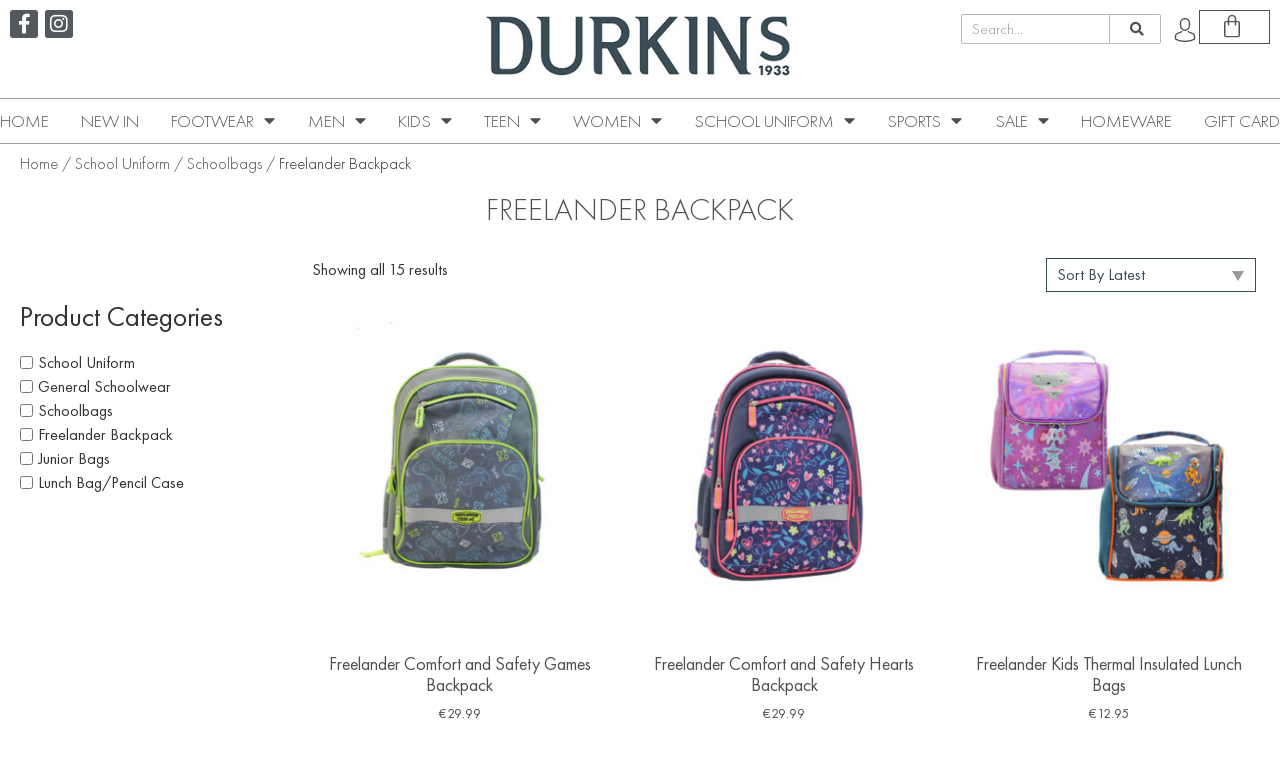

--- FILE ---
content_type: text/html; charset=UTF-8
request_url: https://durkinslongford.ie/backpack/
body_size: 30598
content:
<!doctype html>
<html lang="en-GB">
<head><style>img.lazy{min-height:1px}</style><link href="https://durkinslongford.ie/wp-content/plugins/w3-total-cache/pub/js/lazyload.min.js" as="script">
	<meta charset="UTF-8">
	<meta name="viewport" content="width=device-width, initial-scale=1">
	<link rel="profile" href="https://gmpg.org/xfn/11">
					<script>document.documentElement.className = document.documentElement.className + ' yes-js js_active js'</script>
			<meta name='robots' content='index, follow, max-image-preview:large, max-snippet:-1, max-video-preview:-1' />
	<style>img:is([sizes="auto" i], [sizes^="auto," i]) { contain-intrinsic-size: 3000px 1500px }</style>
	
	<!-- This site is optimized with the Yoast SEO plugin v25.1 - https://yoast.com/wordpress/plugins/seo/ -->
	<title>Freelander Backpack - Durkins</title>
	<link rel="canonical" href="https://durkinslongford.ie/backpack/" />
	<meta property="og:locale" content="en_GB" />
	<meta property="og:type" content="article" />
	<meta property="og:title" content="Freelander Backpack - Durkins" />
	<meta property="og:url" content="https://durkinslongford.ie/backpack/" />
	<meta property="og:site_name" content="Durkins" />
	<meta name="twitter:card" content="summary_large_image" />
	<script type="application/ld+json" class="yoast-schema-graph">{"@context":"https://schema.org","@graph":[{"@type":"CollectionPage","@id":"https://durkinslongford.ie/backpack/","url":"https://durkinslongford.ie/backpack/","name":"Freelander Backpack - Durkins","isPartOf":{"@id":"https://durkinslongford.ie/#website"},"primaryImageOfPage":{"@id":"https://durkinslongford.ie/backpack/#primaryimage"},"image":{"@id":"https://durkinslongford.ie/backpack/#primaryimage"},"thumbnailUrl":"https://durkinslongford.ie/wp-content/uploads/2025/06/34F344-GREEN.jpg","breadcrumb":{"@id":"https://durkinslongford.ie/backpack/#breadcrumb"},"inLanguage":"en-GB"},{"@type":"ImageObject","inLanguage":"en-GB","@id":"https://durkinslongford.ie/backpack/#primaryimage","url":"https://durkinslongford.ie/wp-content/uploads/2025/06/34F344-GREEN.jpg","contentUrl":"https://durkinslongford.ie/wp-content/uploads/2025/06/34F344-GREEN.jpg","width":760,"height":760},{"@type":"BreadcrumbList","@id":"https://durkinslongford.ie/backpack/#breadcrumb","itemListElement":[{"@type":"ListItem","position":1,"name":"Home","item":"https://durkinslongford.ie/"},{"@type":"ListItem","position":2,"name":"School Uniform","item":"https://durkinslongford.ie/schoolwear-school-uniform/"},{"@type":"ListItem","position":3,"name":"Schoolbags","item":"https://durkinslongford.ie/schoolbags-schoolwear/"},{"@type":"ListItem","position":4,"name":"Freelander Backpack"}]},{"@type":"WebSite","@id":"https://durkinslongford.ie/#website","url":"https://durkinslongford.ie/","name":"Durkins","description":"Men’s clothing, kids clothing, footwear and schoolwear department store.","publisher":{"@id":"https://durkinslongford.ie/#organization"},"potentialAction":[{"@type":"SearchAction","target":{"@type":"EntryPoint","urlTemplate":"https://durkinslongford.ie/?s={search_term_string}"},"query-input":{"@type":"PropertyValueSpecification","valueRequired":true,"valueName":"search_term_string"}}],"inLanguage":"en-GB"},{"@type":"Organization","@id":"https://durkinslongford.ie/#organization","name":"Durkins Longford","url":"https://durkinslongford.ie/","logo":{"@type":"ImageObject","inLanguage":"en-GB","@id":"https://durkinslongford.ie/#/schema/logo/image/","url":"https://durkinslongford.ie/wp-content/uploads/2020/02/DurkinsLogo-1.jpg","contentUrl":"https://durkinslongford.ie/wp-content/uploads/2020/02/DurkinsLogo-1.jpg","width":400,"height":126,"caption":"Durkins Longford"},"image":{"@id":"https://durkinslongford.ie/#/schema/logo/image/"}}]}</script>
	<!-- / Yoast SEO plugin. -->


<link rel='preconnect' href='//www.google-analytics.com' />
<link rel="alternate" type="application/rss+xml" title="Durkins &raquo; Feed" href="https://durkinslongford.ie/feed/" />
<link rel="alternate" type="application/rss+xml" title="Durkins &raquo; Freelander Backpack Category Feed" href="https://durkinslongford.ie/backpack/feed/" />
<link rel='stylesheet' id='font-awesome-css' href='https://durkinslongford.ie/wp-content/plugins/woocommerce-ajax-filters/berocket/assets/css/font-awesome.min.css?ver=6.8.3' media='all' />
<style id='font-awesome-inline-css'>
[data-font="FontAwesome"]:before {font-family: 'FontAwesome' !important;content: attr(data-icon) !important;speak: none !important;font-weight: normal !important;font-variant: normal !important;text-transform: none !important;line-height: 1 !important;font-style: normal !important;-webkit-font-smoothing: antialiased !important;-moz-osx-font-smoothing: grayscale !important;}
</style>
<link rel='stylesheet' id='woocommerce-pdf-frontend-css-css' href='https://durkinslongford.ie/wp-content/plugins/woocommerce-pdf-invoice/assets/css/woocommerce-pdf-frontend-css.css?ver=5.0.7' media='all' />
<link rel='stylesheet' id='berocket_aapf_widget-style-css' href='https://durkinslongford.ie/wp-content/plugins/woocommerce-ajax-filters/assets/frontend/css/fullmain.min.css?ver=1.6.8.2' media='all' />
<link rel='stylesheet' id='wp-block-library-css' href='https://durkinslongford.ie/wp-includes/css/dist/block-library/style.min.css?ver=6.8.3' media='all' />
<link rel='stylesheet' id='jquery-selectBox-css' href='https://durkinslongford.ie/wp-content/plugins/yith-woocommerce-wishlist/assets/css/jquery.selectBox.css?ver=1.2.0' media='all' />
<link rel='stylesheet' id='woocommerce_prettyPhoto_css-css' href='//durkinslongford.ie/wp-content/plugins/woocommerce/assets/css/prettyPhoto.css?ver=3.1.6' media='all' />
<link rel='stylesheet' id='yith-wcwl-main-css' href='https://durkinslongford.ie/wp-content/plugins/yith-woocommerce-wishlist/assets/css/style.css?ver=4.5.0' media='all' />
<style id='yith-wcwl-main-inline-css'>
 :root { --rounded-corners-radius: 16px; --add-to-cart-rounded-corners-radius: 16px; --color-headers-background: #F4F4F4; --feedback-duration: 3s } 
 :root { --rounded-corners-radius: 16px; --add-to-cart-rounded-corners-radius: 16px; --color-headers-background: #F4F4F4; --feedback-duration: 3s } 
</style>
<style id='global-styles-inline-css'>
:root{--wp--preset--aspect-ratio--square: 1;--wp--preset--aspect-ratio--4-3: 4/3;--wp--preset--aspect-ratio--3-4: 3/4;--wp--preset--aspect-ratio--3-2: 3/2;--wp--preset--aspect-ratio--2-3: 2/3;--wp--preset--aspect-ratio--16-9: 16/9;--wp--preset--aspect-ratio--9-16: 9/16;--wp--preset--color--black: #000000;--wp--preset--color--cyan-bluish-gray: #abb8c3;--wp--preset--color--white: #ffffff;--wp--preset--color--pale-pink: #f78da7;--wp--preset--color--vivid-red: #cf2e2e;--wp--preset--color--luminous-vivid-orange: #ff6900;--wp--preset--color--luminous-vivid-amber: #fcb900;--wp--preset--color--light-green-cyan: #7bdcb5;--wp--preset--color--vivid-green-cyan: #00d084;--wp--preset--color--pale-cyan-blue: #8ed1fc;--wp--preset--color--vivid-cyan-blue: #0693e3;--wp--preset--color--vivid-purple: #9b51e0;--wp--preset--gradient--vivid-cyan-blue-to-vivid-purple: linear-gradient(135deg,rgba(6,147,227,1) 0%,rgb(155,81,224) 100%);--wp--preset--gradient--light-green-cyan-to-vivid-green-cyan: linear-gradient(135deg,rgb(122,220,180) 0%,rgb(0,208,130) 100%);--wp--preset--gradient--luminous-vivid-amber-to-luminous-vivid-orange: linear-gradient(135deg,rgba(252,185,0,1) 0%,rgba(255,105,0,1) 100%);--wp--preset--gradient--luminous-vivid-orange-to-vivid-red: linear-gradient(135deg,rgba(255,105,0,1) 0%,rgb(207,46,46) 100%);--wp--preset--gradient--very-light-gray-to-cyan-bluish-gray: linear-gradient(135deg,rgb(238,238,238) 0%,rgb(169,184,195) 100%);--wp--preset--gradient--cool-to-warm-spectrum: linear-gradient(135deg,rgb(74,234,220) 0%,rgb(151,120,209) 20%,rgb(207,42,186) 40%,rgb(238,44,130) 60%,rgb(251,105,98) 80%,rgb(254,248,76) 100%);--wp--preset--gradient--blush-light-purple: linear-gradient(135deg,rgb(255,206,236) 0%,rgb(152,150,240) 100%);--wp--preset--gradient--blush-bordeaux: linear-gradient(135deg,rgb(254,205,165) 0%,rgb(254,45,45) 50%,rgb(107,0,62) 100%);--wp--preset--gradient--luminous-dusk: linear-gradient(135deg,rgb(255,203,112) 0%,rgb(199,81,192) 50%,rgb(65,88,208) 100%);--wp--preset--gradient--pale-ocean: linear-gradient(135deg,rgb(255,245,203) 0%,rgb(182,227,212) 50%,rgb(51,167,181) 100%);--wp--preset--gradient--electric-grass: linear-gradient(135deg,rgb(202,248,128) 0%,rgb(113,206,126) 100%);--wp--preset--gradient--midnight: linear-gradient(135deg,rgb(2,3,129) 0%,rgb(40,116,252) 100%);--wp--preset--font-size--small: 13px;--wp--preset--font-size--medium: 20px;--wp--preset--font-size--large: 36px;--wp--preset--font-size--x-large: 42px;--wp--preset--spacing--20: 0.44rem;--wp--preset--spacing--30: 0.67rem;--wp--preset--spacing--40: 1rem;--wp--preset--spacing--50: 1.5rem;--wp--preset--spacing--60: 2.25rem;--wp--preset--spacing--70: 3.38rem;--wp--preset--spacing--80: 5.06rem;--wp--preset--shadow--natural: 6px 6px 9px rgba(0, 0, 0, 0.2);--wp--preset--shadow--deep: 12px 12px 50px rgba(0, 0, 0, 0.4);--wp--preset--shadow--sharp: 6px 6px 0px rgba(0, 0, 0, 0.2);--wp--preset--shadow--outlined: 6px 6px 0px -3px rgba(255, 255, 255, 1), 6px 6px rgba(0, 0, 0, 1);--wp--preset--shadow--crisp: 6px 6px 0px rgba(0, 0, 0, 1);}:root { --wp--style--global--content-size: 800px;--wp--style--global--wide-size: 1200px; }:where(body) { margin: 0; }.wp-site-blocks > .alignleft { float: left; margin-right: 2em; }.wp-site-blocks > .alignright { float: right; margin-left: 2em; }.wp-site-blocks > .aligncenter { justify-content: center; margin-left: auto; margin-right: auto; }:where(.wp-site-blocks) > * { margin-block-start: 24px; margin-block-end: 0; }:where(.wp-site-blocks) > :first-child { margin-block-start: 0; }:where(.wp-site-blocks) > :last-child { margin-block-end: 0; }:root { --wp--style--block-gap: 24px; }:root :where(.is-layout-flow) > :first-child{margin-block-start: 0;}:root :where(.is-layout-flow) > :last-child{margin-block-end: 0;}:root :where(.is-layout-flow) > *{margin-block-start: 24px;margin-block-end: 0;}:root :where(.is-layout-constrained) > :first-child{margin-block-start: 0;}:root :where(.is-layout-constrained) > :last-child{margin-block-end: 0;}:root :where(.is-layout-constrained) > *{margin-block-start: 24px;margin-block-end: 0;}:root :where(.is-layout-flex){gap: 24px;}:root :where(.is-layout-grid){gap: 24px;}.is-layout-flow > .alignleft{float: left;margin-inline-start: 0;margin-inline-end: 2em;}.is-layout-flow > .alignright{float: right;margin-inline-start: 2em;margin-inline-end: 0;}.is-layout-flow > .aligncenter{margin-left: auto !important;margin-right: auto !important;}.is-layout-constrained > .alignleft{float: left;margin-inline-start: 0;margin-inline-end: 2em;}.is-layout-constrained > .alignright{float: right;margin-inline-start: 2em;margin-inline-end: 0;}.is-layout-constrained > .aligncenter{margin-left: auto !important;margin-right: auto !important;}.is-layout-constrained > :where(:not(.alignleft):not(.alignright):not(.alignfull)){max-width: var(--wp--style--global--content-size);margin-left: auto !important;margin-right: auto !important;}.is-layout-constrained > .alignwide{max-width: var(--wp--style--global--wide-size);}body .is-layout-flex{display: flex;}.is-layout-flex{flex-wrap: wrap;align-items: center;}.is-layout-flex > :is(*, div){margin: 0;}body .is-layout-grid{display: grid;}.is-layout-grid > :is(*, div){margin: 0;}body{padding-top: 0px;padding-right: 0px;padding-bottom: 0px;padding-left: 0px;}a:where(:not(.wp-element-button)){text-decoration: underline;}:root :where(.wp-element-button, .wp-block-button__link){background-color: #32373c;border-width: 0;color: #fff;font-family: inherit;font-size: inherit;line-height: inherit;padding: calc(0.667em + 2px) calc(1.333em + 2px);text-decoration: none;}.has-black-color{color: var(--wp--preset--color--black) !important;}.has-cyan-bluish-gray-color{color: var(--wp--preset--color--cyan-bluish-gray) !important;}.has-white-color{color: var(--wp--preset--color--white) !important;}.has-pale-pink-color{color: var(--wp--preset--color--pale-pink) !important;}.has-vivid-red-color{color: var(--wp--preset--color--vivid-red) !important;}.has-luminous-vivid-orange-color{color: var(--wp--preset--color--luminous-vivid-orange) !important;}.has-luminous-vivid-amber-color{color: var(--wp--preset--color--luminous-vivid-amber) !important;}.has-light-green-cyan-color{color: var(--wp--preset--color--light-green-cyan) !important;}.has-vivid-green-cyan-color{color: var(--wp--preset--color--vivid-green-cyan) !important;}.has-pale-cyan-blue-color{color: var(--wp--preset--color--pale-cyan-blue) !important;}.has-vivid-cyan-blue-color{color: var(--wp--preset--color--vivid-cyan-blue) !important;}.has-vivid-purple-color{color: var(--wp--preset--color--vivid-purple) !important;}.has-black-background-color{background-color: var(--wp--preset--color--black) !important;}.has-cyan-bluish-gray-background-color{background-color: var(--wp--preset--color--cyan-bluish-gray) !important;}.has-white-background-color{background-color: var(--wp--preset--color--white) !important;}.has-pale-pink-background-color{background-color: var(--wp--preset--color--pale-pink) !important;}.has-vivid-red-background-color{background-color: var(--wp--preset--color--vivid-red) !important;}.has-luminous-vivid-orange-background-color{background-color: var(--wp--preset--color--luminous-vivid-orange) !important;}.has-luminous-vivid-amber-background-color{background-color: var(--wp--preset--color--luminous-vivid-amber) !important;}.has-light-green-cyan-background-color{background-color: var(--wp--preset--color--light-green-cyan) !important;}.has-vivid-green-cyan-background-color{background-color: var(--wp--preset--color--vivid-green-cyan) !important;}.has-pale-cyan-blue-background-color{background-color: var(--wp--preset--color--pale-cyan-blue) !important;}.has-vivid-cyan-blue-background-color{background-color: var(--wp--preset--color--vivid-cyan-blue) !important;}.has-vivid-purple-background-color{background-color: var(--wp--preset--color--vivid-purple) !important;}.has-black-border-color{border-color: var(--wp--preset--color--black) !important;}.has-cyan-bluish-gray-border-color{border-color: var(--wp--preset--color--cyan-bluish-gray) !important;}.has-white-border-color{border-color: var(--wp--preset--color--white) !important;}.has-pale-pink-border-color{border-color: var(--wp--preset--color--pale-pink) !important;}.has-vivid-red-border-color{border-color: var(--wp--preset--color--vivid-red) !important;}.has-luminous-vivid-orange-border-color{border-color: var(--wp--preset--color--luminous-vivid-orange) !important;}.has-luminous-vivid-amber-border-color{border-color: var(--wp--preset--color--luminous-vivid-amber) !important;}.has-light-green-cyan-border-color{border-color: var(--wp--preset--color--light-green-cyan) !important;}.has-vivid-green-cyan-border-color{border-color: var(--wp--preset--color--vivid-green-cyan) !important;}.has-pale-cyan-blue-border-color{border-color: var(--wp--preset--color--pale-cyan-blue) !important;}.has-vivid-cyan-blue-border-color{border-color: var(--wp--preset--color--vivid-cyan-blue) !important;}.has-vivid-purple-border-color{border-color: var(--wp--preset--color--vivid-purple) !important;}.has-vivid-cyan-blue-to-vivid-purple-gradient-background{background: var(--wp--preset--gradient--vivid-cyan-blue-to-vivid-purple) !important;}.has-light-green-cyan-to-vivid-green-cyan-gradient-background{background: var(--wp--preset--gradient--light-green-cyan-to-vivid-green-cyan) !important;}.has-luminous-vivid-amber-to-luminous-vivid-orange-gradient-background{background: var(--wp--preset--gradient--luminous-vivid-amber-to-luminous-vivid-orange) !important;}.has-luminous-vivid-orange-to-vivid-red-gradient-background{background: var(--wp--preset--gradient--luminous-vivid-orange-to-vivid-red) !important;}.has-very-light-gray-to-cyan-bluish-gray-gradient-background{background: var(--wp--preset--gradient--very-light-gray-to-cyan-bluish-gray) !important;}.has-cool-to-warm-spectrum-gradient-background{background: var(--wp--preset--gradient--cool-to-warm-spectrum) !important;}.has-blush-light-purple-gradient-background{background: var(--wp--preset--gradient--blush-light-purple) !important;}.has-blush-bordeaux-gradient-background{background: var(--wp--preset--gradient--blush-bordeaux) !important;}.has-luminous-dusk-gradient-background{background: var(--wp--preset--gradient--luminous-dusk) !important;}.has-pale-ocean-gradient-background{background: var(--wp--preset--gradient--pale-ocean) !important;}.has-electric-grass-gradient-background{background: var(--wp--preset--gradient--electric-grass) !important;}.has-midnight-gradient-background{background: var(--wp--preset--gradient--midnight) !important;}.has-small-font-size{font-size: var(--wp--preset--font-size--small) !important;}.has-medium-font-size{font-size: var(--wp--preset--font-size--medium) !important;}.has-large-font-size{font-size: var(--wp--preset--font-size--large) !important;}.has-x-large-font-size{font-size: var(--wp--preset--font-size--x-large) !important;}
:root :where(.wp-block-pullquote){font-size: 1.5em;line-height: 1.6;}
</style>
<link rel='stylesheet' id='wapf-frontend-css-css' href='https://durkinslongford.ie/wp-content/plugins/advanced-product-fields-for-woocommerce/assets/css/frontend.min.css?ver=1.6.13' media='all' />
<link rel='stylesheet' id='woocommerce-layout-css' href='https://durkinslongford.ie/wp-content/plugins/woocommerce/assets/css/woocommerce-layout.css?ver=9.8.6' media='all' />
<link rel='stylesheet' id='woocommerce-smallscreen-css' href='https://durkinslongford.ie/wp-content/plugins/woocommerce/assets/css/woocommerce-smallscreen.css?ver=9.8.6' media='only screen and (max-width: 768px)' />
<link rel='stylesheet' id='woocommerce-general-css' href='https://durkinslongford.ie/wp-content/plugins/woocommerce/assets/css/woocommerce.css?ver=9.8.6' media='all' />
<style id='woocommerce-inline-inline-css'>
.woocommerce form .form-row .required { visibility: visible; }
</style>
<link rel='stylesheet' id='brands-styles-css' href='https://durkinslongford.ie/wp-content/plugins/woocommerce/assets/css/brands.css?ver=9.8.6' media='all' />
<link rel='stylesheet' id='hello-elementor-css' href='https://durkinslongford.ie/wp-content/themes/hello-elementor/style.min.css?ver=3.4.2' media='all' />
<link rel='stylesheet' id='hello-elementor-child-css' href='https://durkinslongford.ie/wp-content/themes/hello-elementor-child/style.css?ver=1.0.0' media='all' />
<link rel='stylesheet' id='hello-elementor-theme-style-css' href='https://durkinslongford.ie/wp-content/themes/hello-elementor/theme.min.css?ver=3.4.2' media='all' />
<link rel='stylesheet' id='hello-elementor-header-footer-css' href='https://durkinslongford.ie/wp-content/themes/hello-elementor/header-footer.min.css?ver=3.4.2' media='all' />
<link rel='stylesheet' id='e-animation-grow-css' href='https://durkinslongford.ie/wp-content/plugins/elementor/assets/lib/animations/styles/e-animation-grow.min.css?ver=3.29.0' media='all' />
<link rel='stylesheet' id='elementor-frontend-css' href='https://durkinslongford.ie/wp-content/plugins/elementor/assets/css/frontend.min.css?ver=3.29.0' media='all' />
<link rel='stylesheet' id='widget-social-icons-css' href='https://durkinslongford.ie/wp-content/plugins/elementor/assets/css/widget-social-icons.min.css?ver=3.29.0' media='all' />
<link rel='stylesheet' id='e-apple-webkit-css' href='https://durkinslongford.ie/wp-content/plugins/elementor/assets/css/conditionals/apple-webkit.min.css?ver=3.29.0' media='all' />
<link rel='stylesheet' id='widget-image-css' href='https://durkinslongford.ie/wp-content/plugins/elementor/assets/css/widget-image.min.css?ver=3.29.0' media='all' />
<link rel='stylesheet' id='widget-search-form-css' href='https://durkinslongford.ie/wp-content/plugins/elementor-pro/assets/css/widget-search-form.min.css?ver=3.29.0' media='all' />
<link rel='stylesheet' id='elementor-icons-shared-0-css' href='https://durkinslongford.ie/wp-content/plugins/elementor/assets/lib/font-awesome/css/fontawesome.min.css?ver=5.15.3' media='all' />
<link rel='stylesheet' id='elementor-icons-fa-solid-css' href='https://durkinslongford.ie/wp-content/plugins/elementor/assets/lib/font-awesome/css/solid.min.css?ver=5.15.3' media='all' />
<link rel='stylesheet' id='widget-woocommerce-menu-cart-css' href='https://durkinslongford.ie/wp-content/plugins/elementor-pro/assets/css/widget-woocommerce-menu-cart.min.css?ver=3.29.0' media='all' />
<link rel='stylesheet' id='widget-nav-menu-css' href='https://durkinslongford.ie/wp-content/plugins/elementor-pro/assets/css/widget-nav-menu.min.css?ver=3.29.0' media='all' />
<link rel='stylesheet' id='widget-heading-css' href='https://durkinslongford.ie/wp-content/plugins/elementor/assets/css/widget-heading.min.css?ver=3.29.0' media='all' />
<link rel='stylesheet' id='widget-woocommerce-products-css' href='https://durkinslongford.ie/wp-content/plugins/elementor-pro/assets/css/widget-woocommerce-products.min.css?ver=3.29.0' media='all' />
<link rel='stylesheet' id='widget-woocommerce-products-archive-css' href='https://durkinslongford.ie/wp-content/plugins/elementor-pro/assets/css/widget-woocommerce-products-archive.min.css?ver=3.29.0' media='all' />
<link rel='stylesheet' id='elementor-icons-css' href='https://durkinslongford.ie/wp-content/plugins/elementor/assets/lib/eicons/css/elementor-icons.min.css?ver=5.40.0' media='all' />
<link rel='stylesheet' id='elementor-post-37-css' href='https://durkinslongford.ie/wp-content/uploads/elementor/css/post-37.css?ver=1747810430' media='all' />
<link rel='stylesheet' id='elementor-post-36-css' href='https://durkinslongford.ie/wp-content/uploads/elementor/css/post-36.css?ver=1747810430' media='all' />
<link rel='stylesheet' id='elementor-post-173-css' href='https://durkinslongford.ie/wp-content/uploads/elementor/css/post-173.css?ver=1747810430' media='all' />
<link rel='stylesheet' id='elementor-post-370-css' href='https://durkinslongford.ie/wp-content/uploads/elementor/css/post-370.css?ver=1765970665' media='all' />
<link rel='stylesheet' id='pwb-styles-frontend-css' href='https://durkinslongford.ie/wp-content/plugins/perfect-woocommerce-brands/build/frontend/css/style.css?ver=3.5.4' media='all' />
<link rel='stylesheet' id='elementor-icons-fa-brands-css' href='https://durkinslongford.ie/wp-content/plugins/elementor/assets/lib/font-awesome/css/brands.min.css?ver=5.15.3' media='all' />
<script src="https://durkinslongford.ie/wp-includes/js/jquery/jquery.min.js?ver=3.7.1" id="jquery-core-js"></script>
<script src="https://durkinslongford.ie/wp-content/plugins/woocommerce/assets/js/jquery-blockui/jquery.blockUI.min.js?ver=2.7.0-wc.9.8.6" id="jquery-blockui-js" defer data-wp-strategy="defer"></script>
<script id="wc-add-to-cart-js-extra">
var wc_add_to_cart_params = {"ajax_url":"\/wp-admin\/admin-ajax.php","wc_ajax_url":"\/?wc-ajax=%%endpoint%%","i18n_view_cart":"View basket","cart_url":"https:\/\/durkinslongford.ie\/cart\/","is_cart":"","cart_redirect_after_add":"no"};
</script>
<script src="https://durkinslongford.ie/wp-content/plugins/woocommerce/assets/js/frontend/add-to-cart.min.js?ver=9.8.6" id="wc-add-to-cart-js" defer data-wp-strategy="defer"></script>
<script src="https://durkinslongford.ie/wp-content/plugins/woocommerce/assets/js/js-cookie/js.cookie.min.js?ver=2.1.4-wc.9.8.6" id="js-cookie-js" defer data-wp-strategy="defer"></script>
<script id="woocommerce-js-extra">
var woocommerce_params = {"ajax_url":"\/wp-admin\/admin-ajax.php","wc_ajax_url":"\/?wc-ajax=%%endpoint%%","i18n_password_show":"Show password","i18n_password_hide":"Hide password"};
</script>
<script src="https://durkinslongford.ie/wp-content/plugins/woocommerce/assets/js/frontend/woocommerce.min.js?ver=9.8.6" id="woocommerce-js" defer data-wp-strategy="defer"></script>
<link rel="https://api.w.org/" href="https://durkinslongford.ie/wp-json/" /><link rel="alternate" title="JSON" type="application/json" href="https://durkinslongford.ie/wp-json/wp/v2/product_cat/3908" /><link rel="EditURI" type="application/rsd+xml" title="RSD" href="https://durkinslongford.ie/xmlrpc.php?rsd" />
<meta name="generator" content="WordPress 6.8.3" />
<meta name="generator" content="WooCommerce 9.8.6" />
<style></style>	<noscript><style>.woocommerce-product-gallery{ opacity: 1 !important; }</style></noscript>
	<meta name="generator" content="Elementor 3.29.0; features: additional_custom_breakpoints, e_local_google_fonts; settings: css_print_method-external, google_font-enabled, font_display-auto">
			<style>
				.e-con.e-parent:nth-of-type(n+4):not(.e-lazyloaded):not(.e-no-lazyload),
				.e-con.e-parent:nth-of-type(n+4):not(.e-lazyloaded):not(.e-no-lazyload) * {
					background-image: none !important;
				}
				@media screen and (max-height: 1024px) {
					.e-con.e-parent:nth-of-type(n+3):not(.e-lazyloaded):not(.e-no-lazyload),
					.e-con.e-parent:nth-of-type(n+3):not(.e-lazyloaded):not(.e-no-lazyload) * {
						background-image: none !important;
					}
				}
				@media screen and (max-height: 640px) {
					.e-con.e-parent:nth-of-type(n+2):not(.e-lazyloaded):not(.e-no-lazyload),
					.e-con.e-parent:nth-of-type(n+2):not(.e-lazyloaded):not(.e-no-lazyload) * {
						background-image: none !important;
					}
				}
			</style>
			<link rel="icon" href="https://durkinslongford.ie/wp-content/uploads/2020/07/fav-12.55.57.png" sizes="32x32" />
<link rel="icon" href="https://durkinslongford.ie/wp-content/uploads/2020/07/fav-12.55.57.png" sizes="192x192" />
<link rel="apple-touch-icon" href="https://durkinslongford.ie/wp-content/uploads/2020/07/fav-12.55.57.png" />
<meta name="msapplication-TileImage" content="https://durkinslongford.ie/wp-content/uploads/2020/07/fav-12.55.57.png" />
		<style id="wp-custom-css">
			.text-center{
	text-align: center;
}
#brand_search{
	max-width: 300px;
	margin-bottom: 30px;
}

.berocket_checked:after {
	background: #3d4b54 ;
	content: '';
/* 	box-shadow: 0 1px 4px #84f2ff; */
	display: inline-block;
	width: 6px;
	height: 6px;
/* 	border-radius: 100%; */
	position: absolute;
	left: 0;
	margin-top: 14px
}
		</style>
		</head>
<body class="archive tax-product_cat term-backpack term-3908 wp-custom-logo wp-embed-responsive wp-theme-hello-elementor wp-child-theme-hello-elementor-child theme-hello-elementor woocommerce woocommerce-page woocommerce-no-js hello-elementor-default elementor-page-370 elementor-default elementor-template-full-width elementor-kit-37">


<a class="skip-link screen-reader-text" href="#content">Skip to content</a>

		<div data-elementor-type="header" data-elementor-id="36" class="elementor elementor-36 elementor-location-header" data-elementor-post-type="elementor_library">
					<section class="elementor-section elementor-top-section elementor-element elementor-element-1b0dccc elementor-section-boxed elementor-section-height-default elementor-section-height-default" data-id="1b0dccc" data-element_type="section">
						<div class="elementor-container elementor-column-gap-no">
					<div class="elementor-column elementor-col-33 elementor-top-column elementor-element elementor-element-2acb7bd elementor-hidden-phone" data-id="2acb7bd" data-element_type="column">
			<div class="elementor-widget-wrap elementor-element-populated">
						<div class="elementor-element elementor-element-cac0296 e-grid-align-left e-grid-align-tablet-center e-grid-align-mobile-center elementor-grid-2 elementor-shape-rounded elementor-widget elementor-widget-social-icons" data-id="cac0296" data-element_type="widget" data-widget_type="social-icons.default">
				<div class="elementor-widget-container">
							<div class="elementor-social-icons-wrapper elementor-grid" role="list">
							<span class="elementor-grid-item" role="listitem">
					<a class="elementor-icon elementor-social-icon elementor-social-icon-facebook-f elementor-animation-grow elementor-repeater-item-db4d75c" href="https://www.facebook.com/DurkinsLongford19/" target="_blank">
						<span class="elementor-screen-only">Facebook-f</span>
						<i class="fab fa-facebook-f"></i>					</a>
				</span>
							<span class="elementor-grid-item" role="listitem">
					<a class="elementor-icon elementor-social-icon elementor-social-icon-instagram elementor-animation-grow elementor-repeater-item-5eb1e9f" href="https://www.instagram.com/durkins_longford/" target="_blank">
						<span class="elementor-screen-only">Instagram</span>
						<i class="fab fa-instagram"></i>					</a>
				</span>
					</div>
						</div>
				</div>
					</div>
		</div>
				<div class="elementor-column elementor-col-33 elementor-top-column elementor-element elementor-element-cae77df" data-id="cae77df" data-element_type="column">
			<div class="elementor-widget-wrap elementor-element-populated">
						<div class="elementor-element elementor-element-f4841f4 elementor-widget elementor-widget-theme-site-logo elementor-widget-image" data-id="f4841f4" data-element_type="widget" data-widget_type="theme-site-logo.default">
				<div class="elementor-widget-container">
											<a href="https://durkinslongford.ie">
			<img width="400" height="91" src="data:image/svg+xml,%3Csvg%20xmlns='http://www.w3.org/2000/svg'%20viewBox='0%200%20400%2091'%3E%3C/svg%3E" data-src="https://durkinslongford.ie/wp-content/uploads/2020/04/DurkinsLogo-1.jpg" class="attachment-full size-full wp-image-5582 lazy" alt="Durkins Logo" data-srcset="https://durkinslongford.ie/wp-content/uploads/2020/04/DurkinsLogo-1.jpg 400w, https://durkinslongford.ie/wp-content/uploads/2020/04/DurkinsLogo-1-300x68.jpg 300w" data-sizes="(max-width: 400px) 100vw, 400px" />				</a>
											</div>
				</div>
					</div>
		</div>
				<div class="elementor-column elementor-col-33 elementor-top-column elementor-element elementor-element-9e07dcf" data-id="9e07dcf" data-element_type="column">
			<div class="elementor-widget-wrap elementor-element-populated">
						<div class="elementor-element elementor-element-870f7bd elementor-hidden-phone elementor-hidden-tablet elementor-search-form--skin-classic elementor-search-form--button-type-icon elementor-search-form--icon-search elementor-widget elementor-widget-search-form" data-id="870f7bd" data-element_type="widget" data-settings="{&quot;skin&quot;:&quot;classic&quot;}" data-widget_type="search-form.default">
				<div class="elementor-widget-container">
							<search role="search">
			<form class="elementor-search-form" action="https://durkinslongford.ie" method="get">
												<div class="elementor-search-form__container">
					<label class="elementor-screen-only" for="elementor-search-form-870f7bd">Search</label>

					
					<input id="elementor-search-form-870f7bd" placeholder="Search..." class="elementor-search-form__input" type="search" name="s" value="">
					
											<button class="elementor-search-form__submit" type="submit" aria-label="Search">
															<i aria-hidden="true" class="fas fa-search"></i>													</button>
					
									</div>
			</form>
		</search>
						</div>
				</div>
				<div class="elementor-element elementor-element-3aeb4cb elementor-search-form--skin-full_screen elementor-widget__width-auto elementor-hidden-desktop elementor-widget elementor-widget-search-form" data-id="3aeb4cb" data-element_type="widget" data-settings="{&quot;skin&quot;:&quot;full_screen&quot;}" data-widget_type="search-form.default">
				<div class="elementor-widget-container">
							<search role="search">
			<form class="elementor-search-form" action="https://durkinslongford.ie" method="get">
												<div class="elementor-search-form__toggle" role="button" tabindex="0" aria-label="Search">
					<i aria-hidden="true" class="fas fa-search"></i>				</div>
								<div class="elementor-search-form__container">
					<label class="elementor-screen-only" for="elementor-search-form-3aeb4cb">Search</label>

					
					<input id="elementor-search-form-3aeb4cb" placeholder="Search..." class="elementor-search-form__input" type="search" name="s" value="">
					
					
										<div class="dialog-lightbox-close-button dialog-close-button" role="button" tabindex="0" aria-label="Close this search box.">
						<i aria-hidden="true" class="eicon-close"></i>					</div>
									</div>
			</form>
		</search>
						</div>
				</div>
				<div class="elementor-element elementor-element-35db131 elementor-widget__width-auto elementor-view-default elementor-widget elementor-widget-icon" data-id="35db131" data-element_type="widget" data-widget_type="icon.default">
				<div class="elementor-widget-container">
							<div class="elementor-icon-wrapper">
			<a class="elementor-icon" href="/my-account/">
			<svg xmlns="http://www.w3.org/2000/svg" viewBox="0 0 482.9 482.9"><path d="m239.7 260.2h1.6.6 1c29.3-.5 53-10.8 70.5-30.5 38.5-43.4 32.1-117.8 31.4-124.9-2.5-53.3-27.7-78.8-48.5-90.7-15.5-8.9-33.6-13.7-53.8-14.1h-.7c-.1 0-.3 0-.4 0h-.6c-11.1 0-32.9 1.8-53.8 13.7-21 11.9-46.6 37.4-49.1 91.1-.7 7.1-7.1 81.5 31.4 124.9 17.4 19.7 41.1 30 70.4 30.5zm-75.1-152.9c0-.3.1-.6.1-.8 3.3-71.7 54.2-79.4 76-79.4h.4.8c27 .6 72.9 11.6 76 79.4 0 .3 0 .6.1.8.1.7 7.1 68.7-24.7 104.5-12.6 14.2-29.4 21.2-51.5 21.4-.2 0-.3 0-.5 0-.2 0-.3 0-.5 0-22-.2-38.9-7.2-51.4-21.4-31.7-35.6-24.9-103.9-24.8-104.5z"></path><path d="m446.8 383.6c0-.1 0-.2 0-.3 0-.8-.1-1.6-.1-2.5-.6-19.8-1.9-66.1-45.3-80.9-.3-.1-.7-.2-1-.3-45.1-11.5-82.6-37.5-83-37.8-6.1-4.3-14.5-2.8-18.8 3.3s-2.8 14.5 3.3 18.8c1.7 1.2 41.5 28.9 91.3 41.7 23.3 8.3 25.9 33.2 26.6 56 0 .9 0 1.7.1 2.5.1 9-.5 22.9-2.1 30.9-16.2 9.2-79.7 41-176.3 41-96.2 0-160.1-31.9-176.4-41.1-1.6-8-2.3-21.9-2.1-30.9 0-.8.1-1.6.1-2.5.7-22.8 3.3-47.7 26.6-56 49.8-12.8 89.6-40.6 91.3-41.7 6.1-4.3 7.6-12.7 3.3-18.8s-12.7-7.6-18.8-3.3c-.4.3-37.7 26.3-83 37.8-.4.1-.7.2-1 .3-43.4 14.9-44.7 61.2-45.3 80.9 0 .9 0 1.7-.1 2.5v.3c-.1 5.2-.2 31.9 5.1 45.3 1 2.6 2.8 4.8 5.2 6.3 3 2 74.9 47.8 195.2 47.8s192.2-45.9 195.2-47.8c2.3-1.5 4.2-3.7 5.2-6.3 5-13.3 4.9-40 4.8-45.2z"></path></svg>			</a>
		</div>
						</div>
				</div>
				<div class="elementor-element elementor-element-d112d1a elementor-menu-cart--items-indicator-none elementor-widget__width-auto toggle-icon--bag-medium elementor-menu-cart--cart-type-side-cart elementor-menu-cart--show-remove-button-yes elementor-widget elementor-widget-woocommerce-menu-cart" data-id="d112d1a" data-element_type="widget" data-settings="{&quot;cart_type&quot;:&quot;side-cart&quot;,&quot;open_cart&quot;:&quot;click&quot;,&quot;automatically_open_cart&quot;:&quot;no&quot;}" data-widget_type="woocommerce-menu-cart.default">
				<div class="elementor-widget-container">
							<div class="elementor-menu-cart__wrapper">
							<div class="elementor-menu-cart__toggle_wrapper">
					<div class="elementor-menu-cart__container elementor-lightbox" aria-hidden="true">
						<div class="elementor-menu-cart__main" aria-hidden="true">
									<div class="elementor-menu-cart__close-button">
					</div>
									<div class="widget_shopping_cart_content">
															</div>
						</div>
					</div>
							<div class="elementor-menu-cart__toggle elementor-button-wrapper">
			<a id="elementor-menu-cart__toggle_button" href="#" class="elementor-menu-cart__toggle_button elementor-button elementor-size-sm" aria-expanded="false">
				<span class="elementor-button-text"><span class="woocommerce-Price-amount amount"><bdi><span class="woocommerce-Price-currencySymbol">&euro;</span>0.00</bdi></span></span>
				<span class="elementor-button-icon">
					<span class="elementor-button-icon-qty" data-counter="0">0</span>
					<i class="eicon-bag-medium"></i>					<span class="elementor-screen-only">Cart</span>
				</span>
			</a>
		</div>
						</div>
					</div> <!-- close elementor-menu-cart__wrapper -->
						</div>
				</div>
				<div class="elementor-element elementor-element-0751c44 elementor-nav-menu--stretch elementor-widget__width-auto elementor-hidden-desktop elementor-hidden-tablet elementor-nav-menu__text-align-aside elementor-nav-menu--toggle elementor-nav-menu--burger elementor-widget elementor-widget-nav-menu" data-id="0751c44" data-element_type="widget" data-settings="{&quot;layout&quot;:&quot;dropdown&quot;,&quot;full_width&quot;:&quot;stretch&quot;,&quot;submenu_icon&quot;:{&quot;value&quot;:&quot;&lt;i class=\&quot;fas fa-caret-down\&quot;&gt;&lt;\/i&gt;&quot;,&quot;library&quot;:&quot;fa-solid&quot;},&quot;toggle&quot;:&quot;burger&quot;}" data-widget_type="nav-menu.default">
				<div class="elementor-widget-container">
							<div class="elementor-menu-toggle" role="button" tabindex="0" aria-label="Menu Toggle" aria-expanded="false">
			<i aria-hidden="true" role="presentation" class="elementor-menu-toggle__icon--open eicon-menu-bar"></i><i aria-hidden="true" role="presentation" class="elementor-menu-toggle__icon--close eicon-close"></i>		</div>
					<nav class="elementor-nav-menu--dropdown elementor-nav-menu__container" aria-hidden="true">
				<ul id="menu-2-0751c44" class="elementor-nav-menu"><li class="menu-item menu-item-type-post_type menu-item-object-page menu-item-home menu-item-25"><a href="https://durkinslongford.ie/" class="elementor-item" tabindex="-1">Home</a></li>
<li class="menu-item menu-item-type-post_type menu-item-object-page menu-item-32731"><a href="https://durkinslongford.ie/new-in/" class="elementor-item" tabindex="-1">New In</a></li>
<li class="menu-item menu-item-type-taxonomy menu-item-object-product_cat menu-item-has-children menu-item-395"><a href="https://durkinslongford.ie/footwear-and-shoe-retail-shop-in-co-longford/" class="elementor-item" tabindex="-1">Footwear</a>
<ul class="sub-menu elementor-nav-menu--dropdown">
	<li class="menu-item menu-item-type-taxonomy menu-item-object-product_cat menu-item-has-children menu-item-15189"><a href="https://durkinslongford.ie/mens-footwear/" class="elementor-sub-item" tabindex="-1">Men</a>
	<ul class="sub-menu elementor-nav-menu--dropdown">
		<li class="menu-item menu-item-type-taxonomy menu-item-object-product_cat menu-item-13538"><a href="https://durkinslongford.ie/mens-shoes/" class="elementor-sub-item" tabindex="-1">Shoes</a></li>
		<li class="menu-item menu-item-type-taxonomy menu-item-object-product_cat menu-item-13542"><a href="https://durkinslongford.ie/mens-boots/" class="elementor-sub-item" tabindex="-1">Boots</a></li>
		<li class="menu-item menu-item-type-taxonomy menu-item-object-product_cat menu-item-13539"><a href="https://durkinslongford.ie/mens-trainers/" class="elementor-sub-item" tabindex="-1">Trainers</a></li>
		<li class="menu-item menu-item-type-taxonomy menu-item-object-product_cat menu-item-17545"><a href="https://durkinslongford.ie/mens-slippers/" class="elementor-sub-item" tabindex="-1">Slippers</a></li>
		<li class="menu-item menu-item-type-taxonomy menu-item-object-product_cat menu-item-19279"><a href="https://durkinslongford.ie/mens-wellies-working-boots/" class="elementor-sub-item" tabindex="-1">Wellies and Working Boots</a></li>
	</ul>
</li>
	<li class="menu-item menu-item-type-taxonomy menu-item-object-product_cat menu-item-has-children menu-item-13536"><a href="https://durkinslongford.ie/women-footwear-shoes/" class="elementor-sub-item" tabindex="-1">Women</a>
	<ul class="sub-menu elementor-nav-menu--dropdown">
		<li class="menu-item menu-item-type-taxonomy menu-item-object-product_cat menu-item-19299"><a href="https://durkinslongford.ie/boots/" class="elementor-sub-item" tabindex="-1">Boots</a></li>
		<li class="menu-item menu-item-type-taxonomy menu-item-object-product_cat menu-item-15186"><a href="https://durkinslongford.ie/flats/" class="elementor-sub-item" tabindex="-1">Flats</a></li>
		<li class="menu-item menu-item-type-taxonomy menu-item-object-product_cat menu-item-15187"><a href="https://durkinslongford.ie/heels/" class="elementor-sub-item" tabindex="-1">Heels</a></li>
		<li class="menu-item menu-item-type-taxonomy menu-item-object-product_cat menu-item-13537"><a href="https://durkinslongford.ie/womens-sports-footwear/" class="elementor-sub-item" tabindex="-1">Trainers</a></li>
		<li class="menu-item menu-item-type-taxonomy menu-item-object-product_cat menu-item-15184"><a href="https://durkinslongford.ie/sandals/" class="elementor-sub-item" tabindex="-1">Sandals</a></li>
		<li class="menu-item menu-item-type-taxonomy menu-item-object-product_cat menu-item-19278"><a href="https://durkinslongford.ie/womens-wellies/" class="elementor-sub-item" tabindex="-1">Wellies</a></li>
	</ul>
</li>
	<li class="menu-item menu-item-type-taxonomy menu-item-object-product_cat menu-item-has-children menu-item-19296"><a href="https://durkinslongford.ie/kids-footwear-shop/" class="elementor-sub-item" tabindex="-1">Kids Shoes</a>
	<ul class="sub-menu elementor-nav-menu--dropdown">
		<li class="menu-item menu-item-type-taxonomy menu-item-object-product_cat menu-item-71292"><a href="https://durkinslongford.ie/boys-pre-school/" class="elementor-sub-item" tabindex="-1">Boys Pre-School</a></li>
		<li class="menu-item menu-item-type-taxonomy menu-item-object-product_cat menu-item-16858"><a href="https://durkinslongford.ie/boys-boots/" class="elementor-sub-item" tabindex="-1">Boys Boots</a></li>
		<li class="menu-item menu-item-type-taxonomy menu-item-object-product_cat menu-item-13540"><a href="https://durkinslongford.ie/boys-trainers/" class="elementor-sub-item" tabindex="-1">Boys Trainers</a></li>
		<li class="menu-item menu-item-type-taxonomy menu-item-object-product_cat menu-item-56920"><a href="https://durkinslongford.ie/boys-shoes/" class="elementor-sub-item" tabindex="-1">Boys Shoes</a></li>
		<li class="menu-item menu-item-type-taxonomy menu-item-object-product_cat menu-item-71293"><a href="https://durkinslongford.ie/girls-pre-school/" class="elementor-sub-item" tabindex="-1">Girls Pre-School</a></li>
		<li class="menu-item menu-item-type-taxonomy menu-item-object-product_cat menu-item-16860"><a href="https://durkinslongford.ie/girls-boots/" class="elementor-sub-item" tabindex="-1">Girls Boots</a></li>
		<li class="menu-item menu-item-type-taxonomy menu-item-object-product_cat menu-item-13541"><a href="https://durkinslongford.ie/girls/" class="elementor-sub-item" tabindex="-1">Girls Trainers</a></li>
		<li class="menu-item menu-item-type-taxonomy menu-item-object-product_cat menu-item-16861"><a href="https://durkinslongford.ie/girls-shoes/" class="elementor-sub-item" tabindex="-1">Girls Shoes</a></li>
		<li class="menu-item menu-item-type-taxonomy menu-item-object-product_cat menu-item-16868"><a href="https://durkinslongford.ie/kids-wellies/" class="elementor-sub-item" tabindex="-1">Kids Wellies</a></li>
		<li class="menu-item menu-item-type-taxonomy menu-item-object-product_cat menu-item-77531"><a href="https://durkinslongford.ie/dancing-pump/" class="elementor-sub-item" tabindex="-1">Dancing Pump</a></li>
		<li class="menu-item menu-item-type-taxonomy menu-item-object-product_cat menu-item-49332"><a href="https://durkinslongford.ie/school-footwear/" class="elementor-sub-item" tabindex="-1">School Footwear</a></li>
	</ul>
</li>
	<li class="menu-item menu-item-type-taxonomy menu-item-object-product_cat menu-item-27479"><a href="https://durkinslongford.ie/wide-fitting-shoes/" class="elementor-sub-item" tabindex="-1">Wide Fit Shoes</a></li>
	<li class="menu-item menu-item-type-taxonomy menu-item-object-product_cat menu-item-56539"><a href="https://durkinslongford.ie/shoe-care/" class="elementor-sub-item" tabindex="-1">Shoe Care</a></li>
</ul>
</li>
<li class="menu-item menu-item-type-taxonomy menu-item-object-product_cat menu-item-has-children menu-item-369"><a href="https://durkinslongford.ie/menss-youths-sports-clothing-retail-shop-longford/" class="elementor-item" tabindex="-1">Men</a>
<ul class="sub-menu elementor-nav-menu--dropdown">
	<li class="menu-item menu-item-type-taxonomy menu-item-object-product_cat menu-item-18039"><a href="https://durkinslongford.ie/casual-shirts/" class="elementor-sub-item" tabindex="-1">Casual Shirts</a></li>
	<li class="menu-item menu-item-type-taxonomy menu-item-object-product_cat menu-item-13551"><a href="https://durkinslongford.ie/chinos-trousers/" class="elementor-sub-item" tabindex="-1">Chinos &amp; Trousers</a></li>
	<li class="menu-item menu-item-type-taxonomy menu-item-object-product_cat menu-item-21461"><a href="https://durkinslongford.ie/coats-jackets/" class="elementor-sub-item" tabindex="-1">Coats and Jackets</a></li>
	<li class="menu-item menu-item-type-taxonomy menu-item-object-product_cat menu-item-43238"><a href="https://durkinslongford.ie/formal-shirt/" class="elementor-sub-item" tabindex="-1">Formal Shirts</a></li>
	<li class="menu-item menu-item-type-taxonomy menu-item-object-product_cat menu-item-13553"><a href="https://durkinslongford.ie/jeans/" class="elementor-sub-item" tabindex="-1">Jeans</a></li>
	<li class="menu-item menu-item-type-taxonomy menu-item-object-product_cat menu-item-has-children menu-item-398"><a href="https://durkinslongford.ie/plus-sizes/" class="elementor-sub-item" tabindex="-1">King Size</a>
	<ul class="sub-menu elementor-nav-menu--dropdown">
		<li class="menu-item menu-item-type-taxonomy menu-item-object-product_cat menu-item-13613"><a href="https://durkinslongford.ie/king-size-polo-t-shirts/" class="elementor-sub-item" tabindex="-1">King Size Polos &amp; T-Shirts</a></li>
		<li class="menu-item menu-item-type-taxonomy menu-item-object-product_cat menu-item-13614"><a href="https://durkinslongford.ie/king-size-shirts/" class="elementor-sub-item" tabindex="-1">King Size Shirts</a></li>
		<li class="menu-item menu-item-type-taxonomy menu-item-object-product_cat menu-item-13600"><a href="https://durkinslongford.ie/king-size-sweat/" class="elementor-sub-item" tabindex="-1">King Size Sweats</a></li>
		<li class="menu-item menu-item-type-taxonomy menu-item-object-product_cat menu-item-13603"><a href="https://durkinslongford.ie/bottoms-king-size/" class="elementor-sub-item" tabindex="-1">King Size Bottoms</a></li>
		<li class="menu-item menu-item-type-taxonomy menu-item-object-product_cat menu-item-13601"><a href="https://durkinslongford.ie/king-size-jackets-coats-gilet/" class="elementor-sub-item" tabindex="-1">King Size Jackets, Coats &amp; Gilet</a></li>
	</ul>
</li>
	<li class="menu-item menu-item-type-taxonomy menu-item-object-product_cat menu-item-13555"><a href="https://durkinslongford.ie/knitwear/" class="elementor-sub-item" tabindex="-1">Knitwear</a></li>
	<li class="menu-item menu-item-type-taxonomy menu-item-object-product_cat menu-item-13557"><a href="https://durkinslongford.ie/pyjamas-loungewear/" class="elementor-sub-item" tabindex="-1">Nightwear &#038; Loungewear</a></li>
	<li class="menu-item menu-item-type-taxonomy menu-item-object-product_cat menu-item-13556"><a href="https://durkinslongford.ie/polos-tshirts/" class="elementor-sub-item" tabindex="-1">Polos &amp; T-Shirts</a></li>
	<li class="menu-item menu-item-type-taxonomy menu-item-object-product_cat menu-item-13559"><a href="https://durkinslongford.ie/shorts-menswear/" class="elementor-sub-item" tabindex="-1">Shorts</a></li>
	<li class="menu-item menu-item-type-taxonomy menu-item-object-product_cat menu-item-81786"><a href="https://durkinslongford.ie/sports-tops/" class="elementor-sub-item" tabindex="-1">Sports Tops</a></li>
	<li class="menu-item menu-item-type-taxonomy menu-item-object-product_cat menu-item-13549"><a href="https://durkinslongford.ie/suiting-tailoring/" class="elementor-sub-item" tabindex="-1">Suits and Tailoring</a></li>
	<li class="menu-item menu-item-type-taxonomy menu-item-object-product_cat menu-item-13560"><a href="https://durkinslongford.ie/sweats/" class="elementor-sub-item" tabindex="-1">Sweats</a></li>
	<li class="menu-item menu-item-type-taxonomy menu-item-object-product_cat menu-item-has-children menu-item-399"><a href="https://durkinslongford.ie/accessories/" class="elementor-sub-item" tabindex="-1">Accessories</a>
	<ul class="sub-menu elementor-nav-menu--dropdown">
		<li class="menu-item menu-item-type-taxonomy menu-item-object-product_cat menu-item-71214"><a href="https://durkinslongford.ie/hats-gloves-scarves-mens/" class="elementor-sub-item" tabindex="-1">Hats, Gloves &#038; Scarves m</a></li>
		<li class="menu-item menu-item-type-taxonomy menu-item-object-product_cat menu-item-71145"><a href="https://durkinslongford.ie/bag/" class="elementor-sub-item" tabindex="-1">Bags</a></li>
		<li class="menu-item menu-item-type-taxonomy menu-item-object-product_cat menu-item-13544"><a href="https://durkinslongford.ie/belts-wallets/" class="elementor-sub-item" tabindex="-1">Belts Wallets</a></li>
	</ul>
</li>
	<li class="menu-item menu-item-type-taxonomy menu-item-object-product_cat menu-item-has-children menu-item-13611"><a href="https://durkinslongford.ie/underwear-3/" class="elementor-sub-item" tabindex="-1">Underwear &#038; Socks</a>
	<ul class="sub-menu elementor-nav-menu--dropdown">
		<li class="menu-item menu-item-type-taxonomy menu-item-object-product_cat menu-item-has-children menu-item-13548"><a href="https://durkinslongford.ie/specialists-socks-diabetic-socks-hiking-socks-soft-top-socks-sports-socks/" class="elementor-sub-item" tabindex="-1">Socks</a>
		<ul class="sub-menu elementor-nav-menu--dropdown">
			<li class="menu-item menu-item-type-taxonomy menu-item-object-product_cat menu-item-41331"><a href="https://durkinslongford.ie/novelty-socks/" class="elementor-sub-item" tabindex="-1">Novelty Socks</a></li>
			<li class="menu-item menu-item-type-taxonomy menu-item-object-product_cat menu-item-41327"><a href="https://durkinslongford.ie/diabetic-odemea-cotton-wool-socks-ireland/" class="elementor-sub-item" tabindex="-1">Diabetic</a></li>
			<li class="menu-item menu-item-type-taxonomy menu-item-object-product_cat menu-item-41328"><a href="https://durkinslongford.ie/bamboo-socks/" class="elementor-sub-item" tabindex="-1">Bamboo Socks</a></li>
			<li class="menu-item menu-item-type-taxonomy menu-item-object-product_cat menu-item-41333"><a href="https://durkinslongford.ie/soft-top-socks/" class="elementor-sub-item" tabindex="-1">Softtop Socks</a></li>
			<li class="menu-item menu-item-type-taxonomy menu-item-object-product_cat menu-item-56814"><a href="https://durkinslongford.ie/sport-socks/" class="elementor-sub-item" tabindex="-1">Sports Socks</a></li>
			<li class="menu-item menu-item-type-taxonomy menu-item-object-product_cat menu-item-41326"><a href="https://durkinslongford.ie/work-hiking-socks/" class="elementor-sub-item" tabindex="-1">Work/Hiking Sock</a></li>
		</ul>
</li>
		<li class="menu-item menu-item-type-taxonomy menu-item-object-product_cat menu-item-13588"><a href="https://durkinslongford.ie/boxer/" class="elementor-sub-item" tabindex="-1">Boxer</a></li>
		<li class="menu-item menu-item-type-taxonomy menu-item-object-product_cat menu-item-13589"><a href="https://durkinslongford.ie/boxer-trunk/" class="elementor-sub-item" tabindex="-1">Boxer Trunk</a></li>
		<li class="menu-item menu-item-type-taxonomy menu-item-object-product_cat menu-item-13590"><a href="https://durkinslongford.ie/briefs/" class="elementor-sub-item" tabindex="-1">Briefs</a></li>
		<li class="menu-item menu-item-type-taxonomy menu-item-object-product_cat menu-item-17347"><a href="https://durkinslongford.ie/t-shirt-underwear/" class="elementor-sub-item" tabindex="-1">T-Shirt</a></li>
		<li class="menu-item menu-item-type-taxonomy menu-item-object-product_cat menu-item-19997"><a href="https://durkinslongford.ie/thermals/" class="elementor-sub-item" tabindex="-1">Thermals</a></li>
		<li class="menu-item menu-item-type-taxonomy menu-item-object-product_cat menu-item-41236"><a href="https://durkinslongford.ie/umbrella/" class="elementor-sub-item" tabindex="-1">Umbrella</a></li>
	</ul>
</li>
</ul>
</li>
<li class="menu-item menu-item-type-taxonomy menu-item-object-product_cat menu-item-has-children menu-item-15206"><a href="https://durkinslongford.ie/kids-clothing/" class="elementor-item" tabindex="-1">Kids</a>
<ul class="sub-menu elementor-nav-menu--dropdown">
	<li class="menu-item menu-item-type-taxonomy menu-item-object-product_cat menu-item-58379"><a href="https://durkinslongford.ie/newborn/" class="elementor-sub-item" tabindex="-1">Newborn</a></li>
	<li class="menu-item menu-item-type-taxonomy menu-item-object-product_cat menu-item-has-children menu-item-30810"><a href="https://durkinslongford.ie/baby-girl-clothes/" class="elementor-sub-item" tabindex="-1">Baby Girl</a>
	<ul class="sub-menu elementor-nav-menu--dropdown">
		<li class="menu-item menu-item-type-taxonomy menu-item-object-product_cat menu-item-31141"><a href="https://durkinslongford.ie/baby-girl-accessories/" class="elementor-sub-item" tabindex="-1">Accessories</a></li>
		<li class="menu-item menu-item-type-taxonomy menu-item-object-product_cat menu-item-30811"><a href="https://durkinslongford.ie/baby-girl-coats-jackets/" class="elementor-sub-item" tabindex="-1">Coats &#038; Jackets</a></li>
		<li class="menu-item menu-item-type-taxonomy menu-item-object-product_cat menu-item-30812"><a href="https://durkinslongford.ie/baby-girl-dresses-skirts/" class="elementor-sub-item" tabindex="-1">Dresses &#038; Skirts</a></li>
		<li class="menu-item menu-item-type-taxonomy menu-item-object-product_cat menu-item-45546"><a href="https://durkinslongford.ie/baby-girl-jeans-trousers/" class="elementor-sub-item" tabindex="-1">Jeans &#038; Trousers</a></li>
		<li class="menu-item menu-item-type-taxonomy menu-item-object-product_cat menu-item-30813"><a href="https://durkinslongford.ie/baby-girl-outfits-sets/" class="elementor-sub-item" tabindex="-1">Outfits &#038; Sets</a></li>
		<li class="menu-item menu-item-type-taxonomy menu-item-object-product_cat menu-item-30814"><a href="https://durkinslongford.ie/baby-girl-sleepsuit/" class="elementor-sub-item" tabindex="-1">Sleepsuits</a></li>
		<li class="menu-item menu-item-type-taxonomy menu-item-object-product_cat menu-item-30816"><a href="https://durkinslongford.ie/baby-girl-tops/" class="elementor-sub-item" tabindex="-1">Tops</a></li>
	</ul>
</li>
	<li class="menu-item menu-item-type-taxonomy menu-item-object-product_cat menu-item-has-children menu-item-30802"><a href="https://durkinslongford.ie/baby-boy-clothes/" class="elementor-sub-item" tabindex="-1">Baby Boy</a>
	<ul class="sub-menu elementor-nav-menu--dropdown">
		<li class="menu-item menu-item-type-taxonomy menu-item-object-product_cat menu-item-42694"><a href="https://durkinslongford.ie/baby-boy-accessories/" class="elementor-sub-item" tabindex="-1">Accessories</a></li>
		<li class="menu-item menu-item-type-taxonomy menu-item-object-product_cat menu-item-42695"><a href="https://durkinslongford.ie/baby-boy-jacket-coat/" class="elementor-sub-item" tabindex="-1">Coats &#038; Jackets</a></li>
		<li class="menu-item menu-item-type-taxonomy menu-item-object-product_cat menu-item-30803"><a href="https://durkinslongford.ie/baby-boy-jeans-trousers/" class="elementor-sub-item" tabindex="-1">Jeans &#038; Trousers</a></li>
		<li class="menu-item menu-item-type-taxonomy menu-item-object-product_cat menu-item-42688"><a href="https://durkinslongford.ie/baby-boy-outfits-sets/" class="elementor-sub-item" tabindex="-1">Outfits &#038; Sets</a></li>
		<li class="menu-item menu-item-type-taxonomy menu-item-object-product_cat menu-item-30805"><a href="https://durkinslongford.ie/baby-boy-sleepsuits/" class="elementor-sub-item" tabindex="-1">Sleepsuits</a></li>
		<li class="menu-item menu-item-type-taxonomy menu-item-object-product_cat menu-item-31034"><a href="https://durkinslongford.ie/baby-boy-tops/" class="elementor-sub-item" tabindex="-1">Tops</a></li>
	</ul>
</li>
	<li class="menu-item menu-item-type-taxonomy menu-item-object-product_cat menu-item-has-children menu-item-30793"><a href="https://durkinslongford.ie/shop-girls-clothing/" class="elementor-sub-item" tabindex="-1">Girls</a>
	<ul class="sub-menu elementor-nav-menu--dropdown">
		<li class="menu-item menu-item-type-taxonomy menu-item-object-product_cat menu-item-31140"><a href="https://durkinslongford.ie/girls-accessories/" class="elementor-sub-item" tabindex="-1">Accessories</a></li>
		<li class="menu-item menu-item-type-taxonomy menu-item-object-product_cat menu-item-30817"><a href="https://durkinslongford.ie/girls-jackets-coats/" class="elementor-sub-item" tabindex="-1">Coats &#038; Jackets</a></li>
		<li class="menu-item menu-item-type-taxonomy menu-item-object-product_cat menu-item-30797"><a href="https://durkinslongford.ie/girls-dress-skirt/" class="elementor-sub-item" tabindex="-1">Dresses &#038; Skirts</a></li>
		<li class="menu-item menu-item-type-taxonomy menu-item-object-product_cat menu-item-30821"><a href="https://durkinslongford.ie/girls-jeans-trousers/" class="elementor-sub-item" tabindex="-1">Jeans &#038; Trousers</a></li>
		<li class="menu-item menu-item-type-taxonomy menu-item-object-product_cat menu-item-30799"><a href="https://durkinslongford.ie/outfits-leggings-sets/" class="elementor-sub-item" tabindex="-1">Outfits &amp; Leggings Sets</a></li>
		<li class="menu-item menu-item-type-taxonomy menu-item-object-product_cat menu-item-30822"><a href="https://durkinslongford.ie/girls-tops/" class="elementor-sub-item" tabindex="-1">Tops</a></li>
	</ul>
</li>
	<li class="menu-item menu-item-type-taxonomy menu-item-object-product_cat menu-item-has-children menu-item-30796"><a href="https://durkinslongford.ie/boys-clothing/" class="elementor-sub-item" tabindex="-1">Boys</a>
	<ul class="sub-menu elementor-nav-menu--dropdown">
		<li class="menu-item menu-item-type-taxonomy menu-item-object-product_cat menu-item-30807"><a href="https://durkinslongford.ie/boys-jackets-coat/" class="elementor-sub-item" tabindex="-1">Coat &#038; Jackets</a></li>
		<li class="menu-item menu-item-type-taxonomy menu-item-object-product_cat menu-item-30820"><a href="https://durkinslongford.ie/boys-jeans-chino-shorts/" class="elementor-sub-item" tabindex="-1">Jeans &#038; Chinos</a></li>
		<li class="menu-item menu-item-type-taxonomy menu-item-object-product_cat menu-item-30808"><a href="https://durkinslongford.ie/boys-outfit-sets/" class="elementor-sub-item" tabindex="-1">Outfit &#038; Sets</a></li>
		<li class="menu-item menu-item-type-taxonomy menu-item-object-product_cat menu-item-30795"><a href="https://durkinslongford.ie/boys-tops/" class="elementor-sub-item" tabindex="-1">Tops</a></li>
		<li class="menu-item menu-item-type-taxonomy menu-item-object-product_cat menu-item-30824"><a href="https://durkinslongford.ie/boys-shirts/" class="elementor-sub-item" tabindex="-1">Shirts</a></li>
		<li class="menu-item menu-item-type-taxonomy menu-item-object-product_cat menu-item-30806"><a href="https://durkinslongford.ie/boys-accessories/" class="elementor-sub-item" tabindex="-1">Accessories</a></li>
	</ul>
</li>
	<li class="menu-item menu-item-type-taxonomy menu-item-object-product_cat menu-item-56516"><a href="https://durkinslongford.ie/boys-suiting-tailoring/" class="elementor-sub-item" tabindex="-1">Boys Suiting &amp; Tailoring</a></li>
	<li class="menu-item menu-item-type-taxonomy menu-item-object-product_cat menu-item-56517"><a href="https://durkinslongford.ie/boys-ties-bows-pocket-square/" class="elementor-sub-item" tabindex="-1">Ties, Bows, Pocket Squares</a></li>
	<li class="menu-item menu-item-type-taxonomy menu-item-object-product_cat menu-item-56864"><a href="https://durkinslongford.ie/baby-blanket/" class="elementor-sub-item" tabindex="-1">Baby Blanket</a></li>
	<li class="menu-item menu-item-type-taxonomy menu-item-object-product_cat menu-item-71693"><a href="https://durkinslongford.ie/toys/" class="elementor-sub-item" tabindex="-1">Toys</a></li>
</ul>
</li>
<li class="menu-item menu-item-type-taxonomy menu-item-object-product_cat menu-item-has-children menu-item-41267"><a href="https://durkinslongford.ie/teens/" class="elementor-item" tabindex="-1">Teen</a>
<ul class="sub-menu elementor-nav-menu--dropdown">
	<li class="menu-item menu-item-type-taxonomy menu-item-object-product_cat menu-item-56865"><a href="https://durkinslongford.ie/teen-boys/" class="elementor-sub-item" tabindex="-1">Boy</a></li>
	<li class="menu-item menu-item-type-taxonomy menu-item-object-product_cat menu-item-56866"><a href="https://durkinslongford.ie/teen-girls/" class="elementor-sub-item" tabindex="-1">Girl</a></li>
</ul>
</li>
<li class="menu-item menu-item-type-taxonomy menu-item-object-product_cat menu-item-has-children menu-item-15207"><a href="https://durkinslongford.ie/womens/" class="elementor-item" tabindex="-1">Women</a>
<ul class="sub-menu elementor-nav-menu--dropdown">
	<li class="menu-item menu-item-type-taxonomy menu-item-object-product_cat menu-item-15212"><a href="https://durkinslongford.ie/tops-womens/" class="elementor-sub-item" tabindex="-1">Tops</a></li>
	<li class="menu-item menu-item-type-taxonomy menu-item-object-product_cat menu-item-16867"><a href="https://durkinslongford.ie/womens-leggings-jeans/" class="elementor-sub-item" tabindex="-1">Bottoms</a></li>
	<li class="menu-item menu-item-type-taxonomy menu-item-object-product_cat menu-item-16866"><a href="https://durkinslongford.ie/womens-coats-jackets/" class="elementor-sub-item" tabindex="-1">Coats &amp; Jackets</a></li>
	<li class="menu-item menu-item-type-taxonomy menu-item-object-product_cat menu-item-71229"><a href="https://durkinslongford.ie/handbags/" class="elementor-sub-item" tabindex="-1">Handbags</a></li>
	<li class="menu-item menu-item-type-taxonomy menu-item-object-product_cat menu-item-has-children menu-item-43147"><a href="https://durkinslongford.ie/hats-gloves-scarves-women/" class="elementor-sub-item" tabindex="-1">Accessories</a>
	<ul class="sub-menu elementor-nav-menu--dropdown">
		<li class="menu-item menu-item-type-taxonomy menu-item-object-product_cat menu-item-71215"><a href="https://durkinslongford.ie/hats-gloves-scarves-women/" class="elementor-sub-item" tabindex="-1">Accessories</a></li>
		<li class="menu-item menu-item-type-taxonomy menu-item-object-product_cat menu-item-58004"><a href="https://durkinslongford.ie/womens-socks/" class="elementor-sub-item" tabindex="-1">Womens Socks</a></li>
	</ul>
</li>
</ul>
</li>
<li class="menu-item menu-item-type-taxonomy menu-item-object-product_cat current-product_cat-ancestor current-menu-ancestor menu-item-has-children menu-item-396"><a href="https://durkinslongford.ie/schoolwear-school-uniform/" class="elementor-item" tabindex="-1">School Uniform</a>
<ul class="sub-menu elementor-nav-menu--dropdown">
	<li class="menu-item menu-item-type-taxonomy menu-item-object-product_cat menu-item-has-children menu-item-13745"><a href="https://durkinslongford.ie/general-schoolwear/" class="elementor-sub-item" tabindex="-1">General Schoolwear</a>
	<ul class="sub-menu elementor-nav-menu--dropdown">
		<li class="menu-item menu-item-type-taxonomy menu-item-object-product_cat menu-item-13605"><a href="https://durkinslongford.ie/secondary-boys-school-trousers/" class="elementor-sub-item" tabindex="-1">Youth/Mens School Trouser (Secondary)</a></li>
		<li class="menu-item menu-item-type-taxonomy menu-item-object-product_cat menu-item-13606"><a href="https://durkinslongford.ie/secondary-girls-pant/" class="elementor-sub-item" tabindex="-1">Girls/Women School Trouser (Secondary)</a></li>
		<li class="menu-item menu-item-type-taxonomy menu-item-object-product_cat menu-item-13609"><a href="https://durkinslongford.ie/school-shirts/" class="elementor-sub-item" tabindex="-1">School Shirt</a></li>
		<li class="menu-item menu-item-type-taxonomy menu-item-object-product_cat menu-item-13596"><a href="https://durkinslongford.ie/plain-school-polos/" class="elementor-sub-item" tabindex="-1">School Polo Shirt</a></li>
		<li class="menu-item menu-item-type-taxonomy menu-item-object-product_cat menu-item-13591"><a href="https://durkinslongford.ie/boys-primary-school-pants/" class="elementor-sub-item" tabindex="-1">Boys School Trouser (Primary)</a></li>
		<li class="menu-item menu-item-type-taxonomy menu-item-object-product_cat menu-item-13608"><a href="https://durkinslongford.ie/school-jogpants-shorts/" class="elementor-sub-item" tabindex="-1">School Jog Pant/Shorts</a></li>
		<li class="menu-item menu-item-type-taxonomy menu-item-object-product_cat menu-item-13592"><a href="https://durkinslongford.ie/girls-pinafore-skirt/" class="elementor-sub-item" tabindex="-1">Pinafore/Skirt</a></li>
		<li class="menu-item menu-item-type-taxonomy menu-item-object-product_cat menu-item-13593"><a href="https://durkinslongford.ie/girls-primary-school-pants/" class="elementor-sub-item" tabindex="-1">Girls School Trouser (Primary)</a></li>
		<li class="menu-item menu-item-type-taxonomy menu-item-object-product_cat menu-item-13595"><a href="https://durkinslongford.ie/plain-knit-jumper/" class="elementor-sub-item" tabindex="-1">Plain Knit Jumper</a></li>
		<li class="menu-item menu-item-type-taxonomy menu-item-object-product_cat menu-item-13594"><a href="https://durkinslongford.ie/plain-knit-cardigan/" class="elementor-sub-item" tabindex="-1">Plain Knit Cardigan</a></li>
		<li class="menu-item menu-item-type-taxonomy menu-item-object-product_cat menu-item-13610"><a href="https://durkinslongford.ie/school-ties/" class="elementor-sub-item" tabindex="-1">School Tie</a></li>
	</ul>
</li>
	<li class="menu-item menu-item-type-custom menu-item-object-custom menu-item-has-children menu-item-12976"><a href="#" class="elementor-sub-item elementor-item-anchor" tabindex="-1">Primary Schools</a>
	<ul class="sub-menu elementor-nav-menu--dropdown">
		<li class="menu-item menu-item-type-taxonomy menu-item-object-product_cat menu-item-13521"><a href="https://durkinslongford.ie/scoil-eimear-longford/" class="elementor-sub-item" tabindex="-1">Scoil Eimear Longford</a></li>
		<li class="menu-item menu-item-type-taxonomy menu-item-object-product_cat menu-item-13528"><a href="https://durkinslongford.ie/gaelscoil-longfoirt/" class="elementor-sub-item" tabindex="-1">Gaelscoil Longfoirt</a></li>
		<li class="menu-item menu-item-type-taxonomy menu-item-object-product_cat menu-item-65129"><a href="https://durkinslongford.ie/st-johns-n-s/" class="elementor-sub-item" tabindex="-1">St John&#8217;s N.S., Longford</a></li>
		<li class="menu-item menu-item-type-taxonomy menu-item-object-product_cat menu-item-13526"><a href="https://durkinslongford.ie/st-jospehs-n-s-longford/" class="elementor-sub-item" tabindex="-1">St Jospeh&#8217;s N.S Longford</a></li>
		<li class="menu-item menu-item-type-taxonomy menu-item-object-product_cat menu-item-66056"><a href="https://durkinslongford.ie/melview-n-s/" class="elementor-sub-item" tabindex="-1">Melview N.S. Longford</a></li>
		<li class="menu-item menu-item-type-taxonomy menu-item-object-product_cat menu-item-13516"><a href="https://durkinslongford.ie/st-michaels-n-s/" class="elementor-sub-item" tabindex="-1">St. Michael&#8217;s N.S Longford</a></li>
		<li class="menu-item menu-item-type-taxonomy menu-item-object-product_cat menu-item-13517"><a href="https://durkinslongford.ie/stonepark-n-s/" class="elementor-sub-item" tabindex="-1">Stonepark N.S Longford</a></li>
		<li class="menu-item menu-item-type-taxonomy menu-item-object-product_cat menu-item-13523"><a href="https://durkinslongford.ie/scoil-mhuire-newtownforbes/" class="elementor-sub-item" tabindex="-1">Scoil Mhuire Newtownforbes</a></li>
		<li class="menu-item menu-item-type-taxonomy menu-item-object-product_cat menu-item-66055"><a href="https://durkinslongford.ie/cloontuskert-n-s/" class="elementor-sub-item" tabindex="-1">Cloontuskert N.S.</a></li>
		<li class="menu-item menu-item-type-taxonomy menu-item-object-product_cat menu-item-13513"><a href="https://durkinslongford.ie/st-marys-n-s-drumlish/" class="elementor-sub-item" tabindex="-1">St Mary&#8217;s N.S Drumlish</a></li>
		<li class="menu-item menu-item-type-taxonomy menu-item-object-product_cat menu-item-13515"><a href="https://durkinslongford.ie/st-mels-n-s-ardagh/" class="elementor-sub-item" tabindex="-1">St. Mel&#8217;s N.S Ardagh</a></li>
		<li class="menu-item menu-item-type-taxonomy menu-item-object-product_cat menu-item-13525"><a href="https://durkinslongford.ie/st-colmcille-n-s-aughnacliffe/" class="elementor-sub-item" tabindex="-1">St Colmcille N.S Aughnacliffe</a></li>
		<li class="menu-item menu-item-type-taxonomy menu-item-object-product_cat menu-item-13529"><a href="https://durkinslongford.ie/newtowncashel-n-s/" class="elementor-sub-item" tabindex="-1">Newtowncashel N.S</a></li>
		<li class="menu-item menu-item-type-taxonomy menu-item-object-product_cat menu-item-13524"><a href="https://durkinslongford.ie/scoil-samathann-n-s-ballinalee/" class="elementor-sub-item" tabindex="-1">Scoil Samathann N.S Ballinalee</a></li>
		<li class="menu-item menu-item-type-taxonomy menu-item-object-product_cat menu-item-13514"><a href="https://durkinslongford.ie/st-patricks-n-s-dromard/" class="elementor-sub-item" tabindex="-1">St Patrick&#8217;s N.S Dromard</a></li>
		<li class="menu-item menu-item-type-taxonomy menu-item-object-product_cat menu-item-13522"><a href="https://durkinslongford.ie/scoil-mhuire-bornacoola/" class="elementor-sub-item" tabindex="-1">Scoil Mhuire Bornacoola</a></li>
	</ul>
</li>
	<li class="menu-item menu-item-type-custom menu-item-object-custom menu-item-has-children menu-item-12977"><a href="#" class="elementor-sub-item elementor-item-anchor" tabindex="-1">Secondary Schools</a>
	<ul class="sub-menu elementor-nav-menu--dropdown">
		<li class="menu-item menu-item-type-taxonomy menu-item-object-product_cat menu-item-13519"><a href="https://durkinslongford.ie/s-mels-college/" class="elementor-sub-item" tabindex="-1">St Mel&#8217;s College</a></li>
		<li class="menu-item menu-item-type-taxonomy menu-item-object-product_cat menu-item-13440"><a href="https://durkinslongford.ie/mean-scoil-mhuire/" class="elementor-sub-item" tabindex="-1">Meán Scoil Mhuire</a></li>
		<li class="menu-item menu-item-type-taxonomy menu-item-object-product_cat menu-item-13441"><a href="https://durkinslongford.ie/moyne-community-school/" class="elementor-sub-item" tabindex="-1">Moyne Community School</a></li>
		<li class="menu-item menu-item-type-taxonomy menu-item-object-product_cat menu-item-12978"><a href="https://durkinslongford.ie/cnoc-mhuire-granard/" class="elementor-sub-item" tabindex="-1">Cnoc Mhuire Granard</a></li>
		<li class="menu-item menu-item-type-taxonomy menu-item-object-product_cat menu-item-13520"><a href="https://durkinslongford.ie/templemichael-college/" class="elementor-sub-item" tabindex="-1">Templemichael College</a></li>
		<li class="menu-item menu-item-type-taxonomy menu-item-object-product_cat menu-item-13439"><a href="https://durkinslongford.ie/lanesboro-community-college/" class="elementor-sub-item" tabindex="-1">Lanesboro Community College</a></li>
	</ul>
</li>
	<li class="menu-item menu-item-type-taxonomy menu-item-object-product_cat current-product_cat-ancestor current-menu-ancestor current-menu-parent current-product_cat-parent menu-item-has-children menu-item-13518"><a href="https://durkinslongford.ie/schoolbags-schoolwear/" class="elementor-sub-item" tabindex="-1">Schoolbags</a>
	<ul class="sub-menu elementor-nav-menu--dropdown">
		<li class="menu-item menu-item-type-taxonomy menu-item-object-product_cat menu-item-15226"><a href="https://durkinslongford.ie/ridge-53-backpack/" class="elementor-sub-item" tabindex="-1">Ridge 53 Backpack</a></li>
		<li class="menu-item menu-item-type-taxonomy menu-item-object-product_cat menu-item-15230"><a href="https://durkinslongford.ie/totto-backpack/" class="elementor-sub-item" tabindex="-1">Totto Backpack</a></li>
		<li class="menu-item menu-item-type-taxonomy menu-item-object-product_cat current-menu-item menu-item-15240"><a href="https://durkinslongford.ie/backpack/" aria-current="page" class="elementor-sub-item elementor-item-active" tabindex="-1">Freelander Backpack</a></li>
		<li class="menu-item menu-item-type-taxonomy menu-item-object-product_cat menu-item-15209"><a href="https://durkinslongford.ie/trolley-schoolbag/" class="elementor-sub-item" tabindex="-1">Trolley Schoolbag</a></li>
		<li class="menu-item menu-item-type-taxonomy menu-item-object-product_cat menu-item-15220"><a href="https://durkinslongford.ie/junior-bags/" class="elementor-sub-item" tabindex="-1">Junior Bags</a></li>
	</ul>
</li>
	<li class="menu-item menu-item-type-taxonomy menu-item-object-product_cat menu-item-24495"><a href="https://durkinslongford.ie/school-shoes-footwear/" class="elementor-sub-item" tabindex="-1">School Shoes</a></li>
</ul>
</li>
<li class="menu-item menu-item-type-taxonomy menu-item-object-product_cat menu-item-has-children menu-item-397"><a href="https://durkinslongford.ie/sports/" class="elementor-item" tabindex="-1">Sports</a>
<ul class="sub-menu elementor-nav-menu--dropdown">
	<li class="menu-item menu-item-type-taxonomy menu-item-object-product_cat menu-item-has-children menu-item-13587"><a href="https://durkinslongford.ie/gaa/" class="elementor-sub-item" tabindex="-1">GAA</a>
	<ul class="sub-menu elementor-nav-menu--dropdown">
		<li class="menu-item menu-item-type-taxonomy menu-item-object-product_cat menu-item-25601"><a href="https://durkinslongford.ie/longford-gaa/" class="elementor-sub-item" tabindex="-1">Longford GAA</a></li>
		<li class="menu-item menu-item-type-taxonomy menu-item-object-product_cat menu-item-13586"><a href="https://durkinslongford.ie/gaa-footballs-sports/" class="elementor-sub-item" tabindex="-1">GAA Footballs</a></li>
		<li class="menu-item menu-item-type-taxonomy menu-item-object-product_cat menu-item-15213"><a href="https://durkinslongford.ie/gaelic-gloves/" class="elementor-sub-item" tabindex="-1">Gaelic Gloves</a></li>
		<li class="menu-item menu-item-type-taxonomy menu-item-object-product_cat menu-item-56807"><a href="https://durkinslongford.ie/gaa-shorts/" class="elementor-sub-item" tabindex="-1">GAA Shorts</a></li>
		<li class="menu-item menu-item-type-taxonomy menu-item-object-product_cat menu-item-56806"><a href="https://durkinslongford.ie/gaa-socks/" class="elementor-sub-item" tabindex="-1">GAA Socks</a></li>
		<li class="menu-item menu-item-type-taxonomy menu-item-object-product_cat menu-item-77600"><a href="https://durkinslongford.ie/mouthguards/" class="elementor-sub-item" tabindex="-1">Mouthguards</a></li>
	</ul>
</li>
	<li class="menu-item menu-item-type-taxonomy menu-item-object-product_cat menu-item-has-children menu-item-13615"><a href="https://durkinslongford.ie/accessories-sports/" class="elementor-sub-item" tabindex="-1">Accessories</a>
	<ul class="sub-menu elementor-nav-menu--dropdown">
		<li class="menu-item menu-item-type-taxonomy menu-item-object-product_cat menu-item-77599"><a href="https://durkinslongford.ie/mouthguards/" class="elementor-sub-item" tabindex="-1">Mouthguards</a></li>
	</ul>
</li>
	<li class="menu-item menu-item-type-taxonomy menu-item-object-product_cat menu-item-13618"><a href="https://durkinslongford.ie/training-gear/" class="elementor-sub-item" tabindex="-1">Training Gear</a></li>
	<li class="menu-item menu-item-type-taxonomy menu-item-object-product_cat menu-item-56809"><a href="https://durkinslongford.ie/footballs/" class="elementor-sub-item" tabindex="-1">Footballs</a></li>
	<li class="menu-item menu-item-type-taxonomy menu-item-object-product_cat menu-item-44913"><a href="https://durkinslongford.ie/basketball/" class="elementor-sub-item" tabindex="-1">Basketball</a></li>
	<li class="menu-item menu-item-type-taxonomy menu-item-object-product_cat menu-item-81784"><a href="https://durkinslongford.ie/sports-tops/" class="elementor-sub-item" tabindex="-1">Sports Tops</a></li>
	<li class="menu-item menu-item-type-taxonomy menu-item-object-product_cat menu-item-56808"><a href="https://durkinslongford.ie/soccer/" class="elementor-sub-item" tabindex="-1">Soccer</a></li>
	<li class="menu-item menu-item-type-taxonomy menu-item-object-product_cat menu-item-15215"><a href="https://durkinslongford.ie/swimming/" class="elementor-sub-item" tabindex="-1">Swimming</a></li>
	<li class="menu-item menu-item-type-taxonomy menu-item-object-product_cat menu-item-82638"><a href="https://durkinslongford.ie/flags/" class="elementor-sub-item" tabindex="-1">Flags</a></li>
</ul>
</li>
<li class="menu-item menu-item-type-taxonomy menu-item-object-product_cat menu-item-has-children menu-item-62653"><a href="https://durkinslongford.ie/sale/" class="elementor-item" tabindex="-1">SALE</a>
<ul class="sub-menu elementor-nav-menu--dropdown">
	<li class="menu-item menu-item-type-taxonomy menu-item-object-product_cat menu-item-71801"><a href="https://durkinslongford.ie/mens-sale/" class="elementor-sub-item" tabindex="-1">Men&#8217;s Sale</a></li>
	<li class="menu-item menu-item-type-taxonomy menu-item-object-product_cat menu-item-has-children menu-item-71231"><a href="https://durkinslongford.ie/footwear-sale/" class="elementor-sub-item" tabindex="-1">Footwear Sale</a>
	<ul class="sub-menu elementor-nav-menu--dropdown">
		<li class="menu-item menu-item-type-taxonomy menu-item-object-product_cat menu-item-76910"><a href="https://durkinslongford.ie/mens-footwear-sale/" class="elementor-sub-item" tabindex="-1">Men&#8217;s Footwear Sale</a></li>
		<li class="menu-item menu-item-type-taxonomy menu-item-object-product_cat menu-item-76911"><a href="https://durkinslongford.ie/womens-footwear-sale/" class="elementor-sub-item" tabindex="-1">Women&#8217;s Footwear Sale</a></li>
		<li class="menu-item menu-item-type-taxonomy menu-item-object-product_cat menu-item-76909"><a href="https://durkinslongford.ie/kids-footwear-sale/" class="elementor-sub-item" tabindex="-1">Kids Footwear Sale</a></li>
	</ul>
</li>
	<li class="menu-item menu-item-type-taxonomy menu-item-object-product_cat menu-item-71800"><a href="https://durkinslongford.ie/kids-sale/" class="elementor-sub-item" tabindex="-1">Kids Sale</a></li>
</ul>
</li>
<li class="menu-item menu-item-type-taxonomy menu-item-object-product_cat menu-item-19327"><a href="https://durkinslongford.ie/homeware/" class="elementor-item" tabindex="-1">Homeware</a></li>
<li class="menu-item menu-item-type-custom menu-item-object-custom menu-item-344"><a href="/gift-card/gift-card/" class="elementor-item" tabindex="-1">Gift Card</a></li>
<li class="login-menu-item menu-item menu-item-type-post_type menu-item-object-page menu-item-232"><a href="https://durkinslongford.ie/my-account/" class="elementor-item" tabindex="-1">Login / Register</a></li>
</ul>			</nav>
						</div>
				</div>
					</div>
		</div>
					</div>
		</section>
				<section class="elementor-section elementor-top-section elementor-element elementor-element-6f4de55 elementor-hidden-phone elementor-section-boxed elementor-section-height-default elementor-section-height-default" data-id="6f4de55" data-element_type="section">
						<div class="elementor-container elementor-column-gap-no">
					<div class="elementor-column elementor-col-100 elementor-top-column elementor-element elementor-element-72c7bbd" data-id="72c7bbd" data-element_type="column" data-settings="{&quot;background_background&quot;:&quot;classic&quot;}">
			<div class="elementor-widget-wrap elementor-element-populated">
						<div class="elementor-element elementor-element-0754403 elementor-nav-menu__align-center elementor-nav-menu--dropdown-mobile elementor-nav-menu__text-align-aside elementor-nav-menu--toggle elementor-nav-menu--burger elementor-widget elementor-widget-nav-menu" data-id="0754403" data-element_type="widget" data-settings="{&quot;layout&quot;:&quot;horizontal&quot;,&quot;submenu_icon&quot;:{&quot;value&quot;:&quot;&lt;i class=\&quot;fas fa-caret-down\&quot;&gt;&lt;\/i&gt;&quot;,&quot;library&quot;:&quot;fa-solid&quot;},&quot;toggle&quot;:&quot;burger&quot;}" data-widget_type="nav-menu.default">
				<div class="elementor-widget-container">
								<nav aria-label="Menu" class="elementor-nav-menu--main elementor-nav-menu__container elementor-nav-menu--layout-horizontal e--pointer-double-line e--animation-grow">
				<ul id="menu-1-0754403" class="elementor-nav-menu"><li class="menu-item menu-item-type-post_type menu-item-object-page menu-item-home menu-item-25"><a href="https://durkinslongford.ie/" class="elementor-item">Home</a></li>
<li class="menu-item menu-item-type-post_type menu-item-object-page menu-item-32731"><a href="https://durkinslongford.ie/new-in/" class="elementor-item">New In</a></li>
<li class="menu-item menu-item-type-taxonomy menu-item-object-product_cat menu-item-has-children menu-item-395"><a href="https://durkinslongford.ie/footwear-and-shoe-retail-shop-in-co-longford/" class="elementor-item">Footwear</a>
<ul class="sub-menu elementor-nav-menu--dropdown">
	<li class="menu-item menu-item-type-taxonomy menu-item-object-product_cat menu-item-has-children menu-item-15189"><a href="https://durkinslongford.ie/mens-footwear/" class="elementor-sub-item">Men</a>
	<ul class="sub-menu elementor-nav-menu--dropdown">
		<li class="menu-item menu-item-type-taxonomy menu-item-object-product_cat menu-item-13538"><a href="https://durkinslongford.ie/mens-shoes/" class="elementor-sub-item">Shoes</a></li>
		<li class="menu-item menu-item-type-taxonomy menu-item-object-product_cat menu-item-13542"><a href="https://durkinslongford.ie/mens-boots/" class="elementor-sub-item">Boots</a></li>
		<li class="menu-item menu-item-type-taxonomy menu-item-object-product_cat menu-item-13539"><a href="https://durkinslongford.ie/mens-trainers/" class="elementor-sub-item">Trainers</a></li>
		<li class="menu-item menu-item-type-taxonomy menu-item-object-product_cat menu-item-17545"><a href="https://durkinslongford.ie/mens-slippers/" class="elementor-sub-item">Slippers</a></li>
		<li class="menu-item menu-item-type-taxonomy menu-item-object-product_cat menu-item-19279"><a href="https://durkinslongford.ie/mens-wellies-working-boots/" class="elementor-sub-item">Wellies and Working Boots</a></li>
	</ul>
</li>
	<li class="menu-item menu-item-type-taxonomy menu-item-object-product_cat menu-item-has-children menu-item-13536"><a href="https://durkinslongford.ie/women-footwear-shoes/" class="elementor-sub-item">Women</a>
	<ul class="sub-menu elementor-nav-menu--dropdown">
		<li class="menu-item menu-item-type-taxonomy menu-item-object-product_cat menu-item-19299"><a href="https://durkinslongford.ie/boots/" class="elementor-sub-item">Boots</a></li>
		<li class="menu-item menu-item-type-taxonomy menu-item-object-product_cat menu-item-15186"><a href="https://durkinslongford.ie/flats/" class="elementor-sub-item">Flats</a></li>
		<li class="menu-item menu-item-type-taxonomy menu-item-object-product_cat menu-item-15187"><a href="https://durkinslongford.ie/heels/" class="elementor-sub-item">Heels</a></li>
		<li class="menu-item menu-item-type-taxonomy menu-item-object-product_cat menu-item-13537"><a href="https://durkinslongford.ie/womens-sports-footwear/" class="elementor-sub-item">Trainers</a></li>
		<li class="menu-item menu-item-type-taxonomy menu-item-object-product_cat menu-item-15184"><a href="https://durkinslongford.ie/sandals/" class="elementor-sub-item">Sandals</a></li>
		<li class="menu-item menu-item-type-taxonomy menu-item-object-product_cat menu-item-19278"><a href="https://durkinslongford.ie/womens-wellies/" class="elementor-sub-item">Wellies</a></li>
	</ul>
</li>
	<li class="menu-item menu-item-type-taxonomy menu-item-object-product_cat menu-item-has-children menu-item-19296"><a href="https://durkinslongford.ie/kids-footwear-shop/" class="elementor-sub-item">Kids Shoes</a>
	<ul class="sub-menu elementor-nav-menu--dropdown">
		<li class="menu-item menu-item-type-taxonomy menu-item-object-product_cat menu-item-71292"><a href="https://durkinslongford.ie/boys-pre-school/" class="elementor-sub-item">Boys Pre-School</a></li>
		<li class="menu-item menu-item-type-taxonomy menu-item-object-product_cat menu-item-16858"><a href="https://durkinslongford.ie/boys-boots/" class="elementor-sub-item">Boys Boots</a></li>
		<li class="menu-item menu-item-type-taxonomy menu-item-object-product_cat menu-item-13540"><a href="https://durkinslongford.ie/boys-trainers/" class="elementor-sub-item">Boys Trainers</a></li>
		<li class="menu-item menu-item-type-taxonomy menu-item-object-product_cat menu-item-56920"><a href="https://durkinslongford.ie/boys-shoes/" class="elementor-sub-item">Boys Shoes</a></li>
		<li class="menu-item menu-item-type-taxonomy menu-item-object-product_cat menu-item-71293"><a href="https://durkinslongford.ie/girls-pre-school/" class="elementor-sub-item">Girls Pre-School</a></li>
		<li class="menu-item menu-item-type-taxonomy menu-item-object-product_cat menu-item-16860"><a href="https://durkinslongford.ie/girls-boots/" class="elementor-sub-item">Girls Boots</a></li>
		<li class="menu-item menu-item-type-taxonomy menu-item-object-product_cat menu-item-13541"><a href="https://durkinslongford.ie/girls/" class="elementor-sub-item">Girls Trainers</a></li>
		<li class="menu-item menu-item-type-taxonomy menu-item-object-product_cat menu-item-16861"><a href="https://durkinslongford.ie/girls-shoes/" class="elementor-sub-item">Girls Shoes</a></li>
		<li class="menu-item menu-item-type-taxonomy menu-item-object-product_cat menu-item-16868"><a href="https://durkinslongford.ie/kids-wellies/" class="elementor-sub-item">Kids Wellies</a></li>
		<li class="menu-item menu-item-type-taxonomy menu-item-object-product_cat menu-item-77531"><a href="https://durkinslongford.ie/dancing-pump/" class="elementor-sub-item">Dancing Pump</a></li>
		<li class="menu-item menu-item-type-taxonomy menu-item-object-product_cat menu-item-49332"><a href="https://durkinslongford.ie/school-footwear/" class="elementor-sub-item">School Footwear</a></li>
	</ul>
</li>
	<li class="menu-item menu-item-type-taxonomy menu-item-object-product_cat menu-item-27479"><a href="https://durkinslongford.ie/wide-fitting-shoes/" class="elementor-sub-item">Wide Fit Shoes</a></li>
	<li class="menu-item menu-item-type-taxonomy menu-item-object-product_cat menu-item-56539"><a href="https://durkinslongford.ie/shoe-care/" class="elementor-sub-item">Shoe Care</a></li>
</ul>
</li>
<li class="menu-item menu-item-type-taxonomy menu-item-object-product_cat menu-item-has-children menu-item-369"><a href="https://durkinslongford.ie/menss-youths-sports-clothing-retail-shop-longford/" class="elementor-item">Men</a>
<ul class="sub-menu elementor-nav-menu--dropdown">
	<li class="menu-item menu-item-type-taxonomy menu-item-object-product_cat menu-item-18039"><a href="https://durkinslongford.ie/casual-shirts/" class="elementor-sub-item">Casual Shirts</a></li>
	<li class="menu-item menu-item-type-taxonomy menu-item-object-product_cat menu-item-13551"><a href="https://durkinslongford.ie/chinos-trousers/" class="elementor-sub-item">Chinos &amp; Trousers</a></li>
	<li class="menu-item menu-item-type-taxonomy menu-item-object-product_cat menu-item-21461"><a href="https://durkinslongford.ie/coats-jackets/" class="elementor-sub-item">Coats and Jackets</a></li>
	<li class="menu-item menu-item-type-taxonomy menu-item-object-product_cat menu-item-43238"><a href="https://durkinslongford.ie/formal-shirt/" class="elementor-sub-item">Formal Shirts</a></li>
	<li class="menu-item menu-item-type-taxonomy menu-item-object-product_cat menu-item-13553"><a href="https://durkinslongford.ie/jeans/" class="elementor-sub-item">Jeans</a></li>
	<li class="menu-item menu-item-type-taxonomy menu-item-object-product_cat menu-item-has-children menu-item-398"><a href="https://durkinslongford.ie/plus-sizes/" class="elementor-sub-item">King Size</a>
	<ul class="sub-menu elementor-nav-menu--dropdown">
		<li class="menu-item menu-item-type-taxonomy menu-item-object-product_cat menu-item-13613"><a href="https://durkinslongford.ie/king-size-polo-t-shirts/" class="elementor-sub-item">King Size Polos &amp; T-Shirts</a></li>
		<li class="menu-item menu-item-type-taxonomy menu-item-object-product_cat menu-item-13614"><a href="https://durkinslongford.ie/king-size-shirts/" class="elementor-sub-item">King Size Shirts</a></li>
		<li class="menu-item menu-item-type-taxonomy menu-item-object-product_cat menu-item-13600"><a href="https://durkinslongford.ie/king-size-sweat/" class="elementor-sub-item">King Size Sweats</a></li>
		<li class="menu-item menu-item-type-taxonomy menu-item-object-product_cat menu-item-13603"><a href="https://durkinslongford.ie/bottoms-king-size/" class="elementor-sub-item">King Size Bottoms</a></li>
		<li class="menu-item menu-item-type-taxonomy menu-item-object-product_cat menu-item-13601"><a href="https://durkinslongford.ie/king-size-jackets-coats-gilet/" class="elementor-sub-item">King Size Jackets, Coats &amp; Gilet</a></li>
	</ul>
</li>
	<li class="menu-item menu-item-type-taxonomy menu-item-object-product_cat menu-item-13555"><a href="https://durkinslongford.ie/knitwear/" class="elementor-sub-item">Knitwear</a></li>
	<li class="menu-item menu-item-type-taxonomy menu-item-object-product_cat menu-item-13557"><a href="https://durkinslongford.ie/pyjamas-loungewear/" class="elementor-sub-item">Nightwear &#038; Loungewear</a></li>
	<li class="menu-item menu-item-type-taxonomy menu-item-object-product_cat menu-item-13556"><a href="https://durkinslongford.ie/polos-tshirts/" class="elementor-sub-item">Polos &amp; T-Shirts</a></li>
	<li class="menu-item menu-item-type-taxonomy menu-item-object-product_cat menu-item-13559"><a href="https://durkinslongford.ie/shorts-menswear/" class="elementor-sub-item">Shorts</a></li>
	<li class="menu-item menu-item-type-taxonomy menu-item-object-product_cat menu-item-81786"><a href="https://durkinslongford.ie/sports-tops/" class="elementor-sub-item">Sports Tops</a></li>
	<li class="menu-item menu-item-type-taxonomy menu-item-object-product_cat menu-item-13549"><a href="https://durkinslongford.ie/suiting-tailoring/" class="elementor-sub-item">Suits and Tailoring</a></li>
	<li class="menu-item menu-item-type-taxonomy menu-item-object-product_cat menu-item-13560"><a href="https://durkinslongford.ie/sweats/" class="elementor-sub-item">Sweats</a></li>
	<li class="menu-item menu-item-type-taxonomy menu-item-object-product_cat menu-item-has-children menu-item-399"><a href="https://durkinslongford.ie/accessories/" class="elementor-sub-item">Accessories</a>
	<ul class="sub-menu elementor-nav-menu--dropdown">
		<li class="menu-item menu-item-type-taxonomy menu-item-object-product_cat menu-item-71214"><a href="https://durkinslongford.ie/hats-gloves-scarves-mens/" class="elementor-sub-item">Hats, Gloves &#038; Scarves m</a></li>
		<li class="menu-item menu-item-type-taxonomy menu-item-object-product_cat menu-item-71145"><a href="https://durkinslongford.ie/bag/" class="elementor-sub-item">Bags</a></li>
		<li class="menu-item menu-item-type-taxonomy menu-item-object-product_cat menu-item-13544"><a href="https://durkinslongford.ie/belts-wallets/" class="elementor-sub-item">Belts Wallets</a></li>
	</ul>
</li>
	<li class="menu-item menu-item-type-taxonomy menu-item-object-product_cat menu-item-has-children menu-item-13611"><a href="https://durkinslongford.ie/underwear-3/" class="elementor-sub-item">Underwear &#038; Socks</a>
	<ul class="sub-menu elementor-nav-menu--dropdown">
		<li class="menu-item menu-item-type-taxonomy menu-item-object-product_cat menu-item-has-children menu-item-13548"><a href="https://durkinslongford.ie/specialists-socks-diabetic-socks-hiking-socks-soft-top-socks-sports-socks/" class="elementor-sub-item">Socks</a>
		<ul class="sub-menu elementor-nav-menu--dropdown">
			<li class="menu-item menu-item-type-taxonomy menu-item-object-product_cat menu-item-41331"><a href="https://durkinslongford.ie/novelty-socks/" class="elementor-sub-item">Novelty Socks</a></li>
			<li class="menu-item menu-item-type-taxonomy menu-item-object-product_cat menu-item-41327"><a href="https://durkinslongford.ie/diabetic-odemea-cotton-wool-socks-ireland/" class="elementor-sub-item">Diabetic</a></li>
			<li class="menu-item menu-item-type-taxonomy menu-item-object-product_cat menu-item-41328"><a href="https://durkinslongford.ie/bamboo-socks/" class="elementor-sub-item">Bamboo Socks</a></li>
			<li class="menu-item menu-item-type-taxonomy menu-item-object-product_cat menu-item-41333"><a href="https://durkinslongford.ie/soft-top-socks/" class="elementor-sub-item">Softtop Socks</a></li>
			<li class="menu-item menu-item-type-taxonomy menu-item-object-product_cat menu-item-56814"><a href="https://durkinslongford.ie/sport-socks/" class="elementor-sub-item">Sports Socks</a></li>
			<li class="menu-item menu-item-type-taxonomy menu-item-object-product_cat menu-item-41326"><a href="https://durkinslongford.ie/work-hiking-socks/" class="elementor-sub-item">Work/Hiking Sock</a></li>
		</ul>
</li>
		<li class="menu-item menu-item-type-taxonomy menu-item-object-product_cat menu-item-13588"><a href="https://durkinslongford.ie/boxer/" class="elementor-sub-item">Boxer</a></li>
		<li class="menu-item menu-item-type-taxonomy menu-item-object-product_cat menu-item-13589"><a href="https://durkinslongford.ie/boxer-trunk/" class="elementor-sub-item">Boxer Trunk</a></li>
		<li class="menu-item menu-item-type-taxonomy menu-item-object-product_cat menu-item-13590"><a href="https://durkinslongford.ie/briefs/" class="elementor-sub-item">Briefs</a></li>
		<li class="menu-item menu-item-type-taxonomy menu-item-object-product_cat menu-item-17347"><a href="https://durkinslongford.ie/t-shirt-underwear/" class="elementor-sub-item">T-Shirt</a></li>
		<li class="menu-item menu-item-type-taxonomy menu-item-object-product_cat menu-item-19997"><a href="https://durkinslongford.ie/thermals/" class="elementor-sub-item">Thermals</a></li>
		<li class="menu-item menu-item-type-taxonomy menu-item-object-product_cat menu-item-41236"><a href="https://durkinslongford.ie/umbrella/" class="elementor-sub-item">Umbrella</a></li>
	</ul>
</li>
</ul>
</li>
<li class="menu-item menu-item-type-taxonomy menu-item-object-product_cat menu-item-has-children menu-item-15206"><a href="https://durkinslongford.ie/kids-clothing/" class="elementor-item">Kids</a>
<ul class="sub-menu elementor-nav-menu--dropdown">
	<li class="menu-item menu-item-type-taxonomy menu-item-object-product_cat menu-item-58379"><a href="https://durkinslongford.ie/newborn/" class="elementor-sub-item">Newborn</a></li>
	<li class="menu-item menu-item-type-taxonomy menu-item-object-product_cat menu-item-has-children menu-item-30810"><a href="https://durkinslongford.ie/baby-girl-clothes/" class="elementor-sub-item">Baby Girl</a>
	<ul class="sub-menu elementor-nav-menu--dropdown">
		<li class="menu-item menu-item-type-taxonomy menu-item-object-product_cat menu-item-31141"><a href="https://durkinslongford.ie/baby-girl-accessories/" class="elementor-sub-item">Accessories</a></li>
		<li class="menu-item menu-item-type-taxonomy menu-item-object-product_cat menu-item-30811"><a href="https://durkinslongford.ie/baby-girl-coats-jackets/" class="elementor-sub-item">Coats &#038; Jackets</a></li>
		<li class="menu-item menu-item-type-taxonomy menu-item-object-product_cat menu-item-30812"><a href="https://durkinslongford.ie/baby-girl-dresses-skirts/" class="elementor-sub-item">Dresses &#038; Skirts</a></li>
		<li class="menu-item menu-item-type-taxonomy menu-item-object-product_cat menu-item-45546"><a href="https://durkinslongford.ie/baby-girl-jeans-trousers/" class="elementor-sub-item">Jeans &#038; Trousers</a></li>
		<li class="menu-item menu-item-type-taxonomy menu-item-object-product_cat menu-item-30813"><a href="https://durkinslongford.ie/baby-girl-outfits-sets/" class="elementor-sub-item">Outfits &#038; Sets</a></li>
		<li class="menu-item menu-item-type-taxonomy menu-item-object-product_cat menu-item-30814"><a href="https://durkinslongford.ie/baby-girl-sleepsuit/" class="elementor-sub-item">Sleepsuits</a></li>
		<li class="menu-item menu-item-type-taxonomy menu-item-object-product_cat menu-item-30816"><a href="https://durkinslongford.ie/baby-girl-tops/" class="elementor-sub-item">Tops</a></li>
	</ul>
</li>
	<li class="menu-item menu-item-type-taxonomy menu-item-object-product_cat menu-item-has-children menu-item-30802"><a href="https://durkinslongford.ie/baby-boy-clothes/" class="elementor-sub-item">Baby Boy</a>
	<ul class="sub-menu elementor-nav-menu--dropdown">
		<li class="menu-item menu-item-type-taxonomy menu-item-object-product_cat menu-item-42694"><a href="https://durkinslongford.ie/baby-boy-accessories/" class="elementor-sub-item">Accessories</a></li>
		<li class="menu-item menu-item-type-taxonomy menu-item-object-product_cat menu-item-42695"><a href="https://durkinslongford.ie/baby-boy-jacket-coat/" class="elementor-sub-item">Coats &#038; Jackets</a></li>
		<li class="menu-item menu-item-type-taxonomy menu-item-object-product_cat menu-item-30803"><a href="https://durkinslongford.ie/baby-boy-jeans-trousers/" class="elementor-sub-item">Jeans &#038; Trousers</a></li>
		<li class="menu-item menu-item-type-taxonomy menu-item-object-product_cat menu-item-42688"><a href="https://durkinslongford.ie/baby-boy-outfits-sets/" class="elementor-sub-item">Outfits &#038; Sets</a></li>
		<li class="menu-item menu-item-type-taxonomy menu-item-object-product_cat menu-item-30805"><a href="https://durkinslongford.ie/baby-boy-sleepsuits/" class="elementor-sub-item">Sleepsuits</a></li>
		<li class="menu-item menu-item-type-taxonomy menu-item-object-product_cat menu-item-31034"><a href="https://durkinslongford.ie/baby-boy-tops/" class="elementor-sub-item">Tops</a></li>
	</ul>
</li>
	<li class="menu-item menu-item-type-taxonomy menu-item-object-product_cat menu-item-has-children menu-item-30793"><a href="https://durkinslongford.ie/shop-girls-clothing/" class="elementor-sub-item">Girls</a>
	<ul class="sub-menu elementor-nav-menu--dropdown">
		<li class="menu-item menu-item-type-taxonomy menu-item-object-product_cat menu-item-31140"><a href="https://durkinslongford.ie/girls-accessories/" class="elementor-sub-item">Accessories</a></li>
		<li class="menu-item menu-item-type-taxonomy menu-item-object-product_cat menu-item-30817"><a href="https://durkinslongford.ie/girls-jackets-coats/" class="elementor-sub-item">Coats &#038; Jackets</a></li>
		<li class="menu-item menu-item-type-taxonomy menu-item-object-product_cat menu-item-30797"><a href="https://durkinslongford.ie/girls-dress-skirt/" class="elementor-sub-item">Dresses &#038; Skirts</a></li>
		<li class="menu-item menu-item-type-taxonomy menu-item-object-product_cat menu-item-30821"><a href="https://durkinslongford.ie/girls-jeans-trousers/" class="elementor-sub-item">Jeans &#038; Trousers</a></li>
		<li class="menu-item menu-item-type-taxonomy menu-item-object-product_cat menu-item-30799"><a href="https://durkinslongford.ie/outfits-leggings-sets/" class="elementor-sub-item">Outfits &amp; Leggings Sets</a></li>
		<li class="menu-item menu-item-type-taxonomy menu-item-object-product_cat menu-item-30822"><a href="https://durkinslongford.ie/girls-tops/" class="elementor-sub-item">Tops</a></li>
	</ul>
</li>
	<li class="menu-item menu-item-type-taxonomy menu-item-object-product_cat menu-item-has-children menu-item-30796"><a href="https://durkinslongford.ie/boys-clothing/" class="elementor-sub-item">Boys</a>
	<ul class="sub-menu elementor-nav-menu--dropdown">
		<li class="menu-item menu-item-type-taxonomy menu-item-object-product_cat menu-item-30807"><a href="https://durkinslongford.ie/boys-jackets-coat/" class="elementor-sub-item">Coat &#038; Jackets</a></li>
		<li class="menu-item menu-item-type-taxonomy menu-item-object-product_cat menu-item-30820"><a href="https://durkinslongford.ie/boys-jeans-chino-shorts/" class="elementor-sub-item">Jeans &#038; Chinos</a></li>
		<li class="menu-item menu-item-type-taxonomy menu-item-object-product_cat menu-item-30808"><a href="https://durkinslongford.ie/boys-outfit-sets/" class="elementor-sub-item">Outfit &#038; Sets</a></li>
		<li class="menu-item menu-item-type-taxonomy menu-item-object-product_cat menu-item-30795"><a href="https://durkinslongford.ie/boys-tops/" class="elementor-sub-item">Tops</a></li>
		<li class="menu-item menu-item-type-taxonomy menu-item-object-product_cat menu-item-30824"><a href="https://durkinslongford.ie/boys-shirts/" class="elementor-sub-item">Shirts</a></li>
		<li class="menu-item menu-item-type-taxonomy menu-item-object-product_cat menu-item-30806"><a href="https://durkinslongford.ie/boys-accessories/" class="elementor-sub-item">Accessories</a></li>
	</ul>
</li>
	<li class="menu-item menu-item-type-taxonomy menu-item-object-product_cat menu-item-56516"><a href="https://durkinslongford.ie/boys-suiting-tailoring/" class="elementor-sub-item">Boys Suiting &amp; Tailoring</a></li>
	<li class="menu-item menu-item-type-taxonomy menu-item-object-product_cat menu-item-56517"><a href="https://durkinslongford.ie/boys-ties-bows-pocket-square/" class="elementor-sub-item">Ties, Bows, Pocket Squares</a></li>
	<li class="menu-item menu-item-type-taxonomy menu-item-object-product_cat menu-item-56864"><a href="https://durkinslongford.ie/baby-blanket/" class="elementor-sub-item">Baby Blanket</a></li>
	<li class="menu-item menu-item-type-taxonomy menu-item-object-product_cat menu-item-71693"><a href="https://durkinslongford.ie/toys/" class="elementor-sub-item">Toys</a></li>
</ul>
</li>
<li class="menu-item menu-item-type-taxonomy menu-item-object-product_cat menu-item-has-children menu-item-41267"><a href="https://durkinslongford.ie/teens/" class="elementor-item">Teen</a>
<ul class="sub-menu elementor-nav-menu--dropdown">
	<li class="menu-item menu-item-type-taxonomy menu-item-object-product_cat menu-item-56865"><a href="https://durkinslongford.ie/teen-boys/" class="elementor-sub-item">Boy</a></li>
	<li class="menu-item menu-item-type-taxonomy menu-item-object-product_cat menu-item-56866"><a href="https://durkinslongford.ie/teen-girls/" class="elementor-sub-item">Girl</a></li>
</ul>
</li>
<li class="menu-item menu-item-type-taxonomy menu-item-object-product_cat menu-item-has-children menu-item-15207"><a href="https://durkinslongford.ie/womens/" class="elementor-item">Women</a>
<ul class="sub-menu elementor-nav-menu--dropdown">
	<li class="menu-item menu-item-type-taxonomy menu-item-object-product_cat menu-item-15212"><a href="https://durkinslongford.ie/tops-womens/" class="elementor-sub-item">Tops</a></li>
	<li class="menu-item menu-item-type-taxonomy menu-item-object-product_cat menu-item-16867"><a href="https://durkinslongford.ie/womens-leggings-jeans/" class="elementor-sub-item">Bottoms</a></li>
	<li class="menu-item menu-item-type-taxonomy menu-item-object-product_cat menu-item-16866"><a href="https://durkinslongford.ie/womens-coats-jackets/" class="elementor-sub-item">Coats &amp; Jackets</a></li>
	<li class="menu-item menu-item-type-taxonomy menu-item-object-product_cat menu-item-71229"><a href="https://durkinslongford.ie/handbags/" class="elementor-sub-item">Handbags</a></li>
	<li class="menu-item menu-item-type-taxonomy menu-item-object-product_cat menu-item-has-children menu-item-43147"><a href="https://durkinslongford.ie/hats-gloves-scarves-women/" class="elementor-sub-item">Accessories</a>
	<ul class="sub-menu elementor-nav-menu--dropdown">
		<li class="menu-item menu-item-type-taxonomy menu-item-object-product_cat menu-item-71215"><a href="https://durkinslongford.ie/hats-gloves-scarves-women/" class="elementor-sub-item">Accessories</a></li>
		<li class="menu-item menu-item-type-taxonomy menu-item-object-product_cat menu-item-58004"><a href="https://durkinslongford.ie/womens-socks/" class="elementor-sub-item">Womens Socks</a></li>
	</ul>
</li>
</ul>
</li>
<li class="menu-item menu-item-type-taxonomy menu-item-object-product_cat current-product_cat-ancestor current-menu-ancestor menu-item-has-children menu-item-396"><a href="https://durkinslongford.ie/schoolwear-school-uniform/" class="elementor-item">School Uniform</a>
<ul class="sub-menu elementor-nav-menu--dropdown">
	<li class="menu-item menu-item-type-taxonomy menu-item-object-product_cat menu-item-has-children menu-item-13745"><a href="https://durkinslongford.ie/general-schoolwear/" class="elementor-sub-item">General Schoolwear</a>
	<ul class="sub-menu elementor-nav-menu--dropdown">
		<li class="menu-item menu-item-type-taxonomy menu-item-object-product_cat menu-item-13605"><a href="https://durkinslongford.ie/secondary-boys-school-trousers/" class="elementor-sub-item">Youth/Mens School Trouser (Secondary)</a></li>
		<li class="menu-item menu-item-type-taxonomy menu-item-object-product_cat menu-item-13606"><a href="https://durkinslongford.ie/secondary-girls-pant/" class="elementor-sub-item">Girls/Women School Trouser (Secondary)</a></li>
		<li class="menu-item menu-item-type-taxonomy menu-item-object-product_cat menu-item-13609"><a href="https://durkinslongford.ie/school-shirts/" class="elementor-sub-item">School Shirt</a></li>
		<li class="menu-item menu-item-type-taxonomy menu-item-object-product_cat menu-item-13596"><a href="https://durkinslongford.ie/plain-school-polos/" class="elementor-sub-item">School Polo Shirt</a></li>
		<li class="menu-item menu-item-type-taxonomy menu-item-object-product_cat menu-item-13591"><a href="https://durkinslongford.ie/boys-primary-school-pants/" class="elementor-sub-item">Boys School Trouser (Primary)</a></li>
		<li class="menu-item menu-item-type-taxonomy menu-item-object-product_cat menu-item-13608"><a href="https://durkinslongford.ie/school-jogpants-shorts/" class="elementor-sub-item">School Jog Pant/Shorts</a></li>
		<li class="menu-item menu-item-type-taxonomy menu-item-object-product_cat menu-item-13592"><a href="https://durkinslongford.ie/girls-pinafore-skirt/" class="elementor-sub-item">Pinafore/Skirt</a></li>
		<li class="menu-item menu-item-type-taxonomy menu-item-object-product_cat menu-item-13593"><a href="https://durkinslongford.ie/girls-primary-school-pants/" class="elementor-sub-item">Girls School Trouser (Primary)</a></li>
		<li class="menu-item menu-item-type-taxonomy menu-item-object-product_cat menu-item-13595"><a href="https://durkinslongford.ie/plain-knit-jumper/" class="elementor-sub-item">Plain Knit Jumper</a></li>
		<li class="menu-item menu-item-type-taxonomy menu-item-object-product_cat menu-item-13594"><a href="https://durkinslongford.ie/plain-knit-cardigan/" class="elementor-sub-item">Plain Knit Cardigan</a></li>
		<li class="menu-item menu-item-type-taxonomy menu-item-object-product_cat menu-item-13610"><a href="https://durkinslongford.ie/school-ties/" class="elementor-sub-item">School Tie</a></li>
	</ul>
</li>
	<li class="menu-item menu-item-type-custom menu-item-object-custom menu-item-has-children menu-item-12976"><a href="#" class="elementor-sub-item elementor-item-anchor">Primary Schools</a>
	<ul class="sub-menu elementor-nav-menu--dropdown">
		<li class="menu-item menu-item-type-taxonomy menu-item-object-product_cat menu-item-13521"><a href="https://durkinslongford.ie/scoil-eimear-longford/" class="elementor-sub-item">Scoil Eimear Longford</a></li>
		<li class="menu-item menu-item-type-taxonomy menu-item-object-product_cat menu-item-13528"><a href="https://durkinslongford.ie/gaelscoil-longfoirt/" class="elementor-sub-item">Gaelscoil Longfoirt</a></li>
		<li class="menu-item menu-item-type-taxonomy menu-item-object-product_cat menu-item-65129"><a href="https://durkinslongford.ie/st-johns-n-s/" class="elementor-sub-item">St John&#8217;s N.S., Longford</a></li>
		<li class="menu-item menu-item-type-taxonomy menu-item-object-product_cat menu-item-13526"><a href="https://durkinslongford.ie/st-jospehs-n-s-longford/" class="elementor-sub-item">St Jospeh&#8217;s N.S Longford</a></li>
		<li class="menu-item menu-item-type-taxonomy menu-item-object-product_cat menu-item-66056"><a href="https://durkinslongford.ie/melview-n-s/" class="elementor-sub-item">Melview N.S. Longford</a></li>
		<li class="menu-item menu-item-type-taxonomy menu-item-object-product_cat menu-item-13516"><a href="https://durkinslongford.ie/st-michaels-n-s/" class="elementor-sub-item">St. Michael&#8217;s N.S Longford</a></li>
		<li class="menu-item menu-item-type-taxonomy menu-item-object-product_cat menu-item-13517"><a href="https://durkinslongford.ie/stonepark-n-s/" class="elementor-sub-item">Stonepark N.S Longford</a></li>
		<li class="menu-item menu-item-type-taxonomy menu-item-object-product_cat menu-item-13523"><a href="https://durkinslongford.ie/scoil-mhuire-newtownforbes/" class="elementor-sub-item">Scoil Mhuire Newtownforbes</a></li>
		<li class="menu-item menu-item-type-taxonomy menu-item-object-product_cat menu-item-66055"><a href="https://durkinslongford.ie/cloontuskert-n-s/" class="elementor-sub-item">Cloontuskert N.S.</a></li>
		<li class="menu-item menu-item-type-taxonomy menu-item-object-product_cat menu-item-13513"><a href="https://durkinslongford.ie/st-marys-n-s-drumlish/" class="elementor-sub-item">St Mary&#8217;s N.S Drumlish</a></li>
		<li class="menu-item menu-item-type-taxonomy menu-item-object-product_cat menu-item-13515"><a href="https://durkinslongford.ie/st-mels-n-s-ardagh/" class="elementor-sub-item">St. Mel&#8217;s N.S Ardagh</a></li>
		<li class="menu-item menu-item-type-taxonomy menu-item-object-product_cat menu-item-13525"><a href="https://durkinslongford.ie/st-colmcille-n-s-aughnacliffe/" class="elementor-sub-item">St Colmcille N.S Aughnacliffe</a></li>
		<li class="menu-item menu-item-type-taxonomy menu-item-object-product_cat menu-item-13529"><a href="https://durkinslongford.ie/newtowncashel-n-s/" class="elementor-sub-item">Newtowncashel N.S</a></li>
		<li class="menu-item menu-item-type-taxonomy menu-item-object-product_cat menu-item-13524"><a href="https://durkinslongford.ie/scoil-samathann-n-s-ballinalee/" class="elementor-sub-item">Scoil Samathann N.S Ballinalee</a></li>
		<li class="menu-item menu-item-type-taxonomy menu-item-object-product_cat menu-item-13514"><a href="https://durkinslongford.ie/st-patricks-n-s-dromard/" class="elementor-sub-item">St Patrick&#8217;s N.S Dromard</a></li>
		<li class="menu-item menu-item-type-taxonomy menu-item-object-product_cat menu-item-13522"><a href="https://durkinslongford.ie/scoil-mhuire-bornacoola/" class="elementor-sub-item">Scoil Mhuire Bornacoola</a></li>
	</ul>
</li>
	<li class="menu-item menu-item-type-custom menu-item-object-custom menu-item-has-children menu-item-12977"><a href="#" class="elementor-sub-item elementor-item-anchor">Secondary Schools</a>
	<ul class="sub-menu elementor-nav-menu--dropdown">
		<li class="menu-item menu-item-type-taxonomy menu-item-object-product_cat menu-item-13519"><a href="https://durkinslongford.ie/s-mels-college/" class="elementor-sub-item">St Mel&#8217;s College</a></li>
		<li class="menu-item menu-item-type-taxonomy menu-item-object-product_cat menu-item-13440"><a href="https://durkinslongford.ie/mean-scoil-mhuire/" class="elementor-sub-item">Meán Scoil Mhuire</a></li>
		<li class="menu-item menu-item-type-taxonomy menu-item-object-product_cat menu-item-13441"><a href="https://durkinslongford.ie/moyne-community-school/" class="elementor-sub-item">Moyne Community School</a></li>
		<li class="menu-item menu-item-type-taxonomy menu-item-object-product_cat menu-item-12978"><a href="https://durkinslongford.ie/cnoc-mhuire-granard/" class="elementor-sub-item">Cnoc Mhuire Granard</a></li>
		<li class="menu-item menu-item-type-taxonomy menu-item-object-product_cat menu-item-13520"><a href="https://durkinslongford.ie/templemichael-college/" class="elementor-sub-item">Templemichael College</a></li>
		<li class="menu-item menu-item-type-taxonomy menu-item-object-product_cat menu-item-13439"><a href="https://durkinslongford.ie/lanesboro-community-college/" class="elementor-sub-item">Lanesboro Community College</a></li>
	</ul>
</li>
	<li class="menu-item menu-item-type-taxonomy menu-item-object-product_cat current-product_cat-ancestor current-menu-ancestor current-menu-parent current-product_cat-parent menu-item-has-children menu-item-13518"><a href="https://durkinslongford.ie/schoolbags-schoolwear/" class="elementor-sub-item">Schoolbags</a>
	<ul class="sub-menu elementor-nav-menu--dropdown">
		<li class="menu-item menu-item-type-taxonomy menu-item-object-product_cat menu-item-15226"><a href="https://durkinslongford.ie/ridge-53-backpack/" class="elementor-sub-item">Ridge 53 Backpack</a></li>
		<li class="menu-item menu-item-type-taxonomy menu-item-object-product_cat menu-item-15230"><a href="https://durkinslongford.ie/totto-backpack/" class="elementor-sub-item">Totto Backpack</a></li>
		<li class="menu-item menu-item-type-taxonomy menu-item-object-product_cat current-menu-item menu-item-15240"><a href="https://durkinslongford.ie/backpack/" aria-current="page" class="elementor-sub-item elementor-item-active">Freelander Backpack</a></li>
		<li class="menu-item menu-item-type-taxonomy menu-item-object-product_cat menu-item-15209"><a href="https://durkinslongford.ie/trolley-schoolbag/" class="elementor-sub-item">Trolley Schoolbag</a></li>
		<li class="menu-item menu-item-type-taxonomy menu-item-object-product_cat menu-item-15220"><a href="https://durkinslongford.ie/junior-bags/" class="elementor-sub-item">Junior Bags</a></li>
	</ul>
</li>
	<li class="menu-item menu-item-type-taxonomy menu-item-object-product_cat menu-item-24495"><a href="https://durkinslongford.ie/school-shoes-footwear/" class="elementor-sub-item">School Shoes</a></li>
</ul>
</li>
<li class="menu-item menu-item-type-taxonomy menu-item-object-product_cat menu-item-has-children menu-item-397"><a href="https://durkinslongford.ie/sports/" class="elementor-item">Sports</a>
<ul class="sub-menu elementor-nav-menu--dropdown">
	<li class="menu-item menu-item-type-taxonomy menu-item-object-product_cat menu-item-has-children menu-item-13587"><a href="https://durkinslongford.ie/gaa/" class="elementor-sub-item">GAA</a>
	<ul class="sub-menu elementor-nav-menu--dropdown">
		<li class="menu-item menu-item-type-taxonomy menu-item-object-product_cat menu-item-25601"><a href="https://durkinslongford.ie/longford-gaa/" class="elementor-sub-item">Longford GAA</a></li>
		<li class="menu-item menu-item-type-taxonomy menu-item-object-product_cat menu-item-13586"><a href="https://durkinslongford.ie/gaa-footballs-sports/" class="elementor-sub-item">GAA Footballs</a></li>
		<li class="menu-item menu-item-type-taxonomy menu-item-object-product_cat menu-item-15213"><a href="https://durkinslongford.ie/gaelic-gloves/" class="elementor-sub-item">Gaelic Gloves</a></li>
		<li class="menu-item menu-item-type-taxonomy menu-item-object-product_cat menu-item-56807"><a href="https://durkinslongford.ie/gaa-shorts/" class="elementor-sub-item">GAA Shorts</a></li>
		<li class="menu-item menu-item-type-taxonomy menu-item-object-product_cat menu-item-56806"><a href="https://durkinslongford.ie/gaa-socks/" class="elementor-sub-item">GAA Socks</a></li>
		<li class="menu-item menu-item-type-taxonomy menu-item-object-product_cat menu-item-77600"><a href="https://durkinslongford.ie/mouthguards/" class="elementor-sub-item">Mouthguards</a></li>
	</ul>
</li>
	<li class="menu-item menu-item-type-taxonomy menu-item-object-product_cat menu-item-has-children menu-item-13615"><a href="https://durkinslongford.ie/accessories-sports/" class="elementor-sub-item">Accessories</a>
	<ul class="sub-menu elementor-nav-menu--dropdown">
		<li class="menu-item menu-item-type-taxonomy menu-item-object-product_cat menu-item-77599"><a href="https://durkinslongford.ie/mouthguards/" class="elementor-sub-item">Mouthguards</a></li>
	</ul>
</li>
	<li class="menu-item menu-item-type-taxonomy menu-item-object-product_cat menu-item-13618"><a href="https://durkinslongford.ie/training-gear/" class="elementor-sub-item">Training Gear</a></li>
	<li class="menu-item menu-item-type-taxonomy menu-item-object-product_cat menu-item-56809"><a href="https://durkinslongford.ie/footballs/" class="elementor-sub-item">Footballs</a></li>
	<li class="menu-item menu-item-type-taxonomy menu-item-object-product_cat menu-item-44913"><a href="https://durkinslongford.ie/basketball/" class="elementor-sub-item">Basketball</a></li>
	<li class="menu-item menu-item-type-taxonomy menu-item-object-product_cat menu-item-81784"><a href="https://durkinslongford.ie/sports-tops/" class="elementor-sub-item">Sports Tops</a></li>
	<li class="menu-item menu-item-type-taxonomy menu-item-object-product_cat menu-item-56808"><a href="https://durkinslongford.ie/soccer/" class="elementor-sub-item">Soccer</a></li>
	<li class="menu-item menu-item-type-taxonomy menu-item-object-product_cat menu-item-15215"><a href="https://durkinslongford.ie/swimming/" class="elementor-sub-item">Swimming</a></li>
	<li class="menu-item menu-item-type-taxonomy menu-item-object-product_cat menu-item-82638"><a href="https://durkinslongford.ie/flags/" class="elementor-sub-item">Flags</a></li>
</ul>
</li>
<li class="menu-item menu-item-type-taxonomy menu-item-object-product_cat menu-item-has-children menu-item-62653"><a href="https://durkinslongford.ie/sale/" class="elementor-item">SALE</a>
<ul class="sub-menu elementor-nav-menu--dropdown">
	<li class="menu-item menu-item-type-taxonomy menu-item-object-product_cat menu-item-71801"><a href="https://durkinslongford.ie/mens-sale/" class="elementor-sub-item">Men&#8217;s Sale</a></li>
	<li class="menu-item menu-item-type-taxonomy menu-item-object-product_cat menu-item-has-children menu-item-71231"><a href="https://durkinslongford.ie/footwear-sale/" class="elementor-sub-item">Footwear Sale</a>
	<ul class="sub-menu elementor-nav-menu--dropdown">
		<li class="menu-item menu-item-type-taxonomy menu-item-object-product_cat menu-item-76910"><a href="https://durkinslongford.ie/mens-footwear-sale/" class="elementor-sub-item">Men&#8217;s Footwear Sale</a></li>
		<li class="menu-item menu-item-type-taxonomy menu-item-object-product_cat menu-item-76911"><a href="https://durkinslongford.ie/womens-footwear-sale/" class="elementor-sub-item">Women&#8217;s Footwear Sale</a></li>
		<li class="menu-item menu-item-type-taxonomy menu-item-object-product_cat menu-item-76909"><a href="https://durkinslongford.ie/kids-footwear-sale/" class="elementor-sub-item">Kids Footwear Sale</a></li>
	</ul>
</li>
	<li class="menu-item menu-item-type-taxonomy menu-item-object-product_cat menu-item-71800"><a href="https://durkinslongford.ie/kids-sale/" class="elementor-sub-item">Kids Sale</a></li>
</ul>
</li>
<li class="menu-item menu-item-type-taxonomy menu-item-object-product_cat menu-item-19327"><a href="https://durkinslongford.ie/homeware/" class="elementor-item">Homeware</a></li>
<li class="menu-item menu-item-type-custom menu-item-object-custom menu-item-344"><a href="/gift-card/gift-card/" class="elementor-item">Gift Card</a></li>
<li class="login-menu-item menu-item menu-item-type-post_type menu-item-object-page menu-item-232"><a href="https://durkinslongford.ie/my-account/" class="elementor-item">Login / Register</a></li>
</ul>			</nav>
					<div class="elementor-menu-toggle" role="button" tabindex="0" aria-label="Menu Toggle" aria-expanded="false">
			<i aria-hidden="true" role="presentation" class="elementor-menu-toggle__icon--open eicon-menu-bar"></i><i aria-hidden="true" role="presentation" class="elementor-menu-toggle__icon--close eicon-close"></i>		</div>
					<nav class="elementor-nav-menu--dropdown elementor-nav-menu__container" aria-hidden="true">
				<ul id="menu-2-0754403" class="elementor-nav-menu"><li class="menu-item menu-item-type-post_type menu-item-object-page menu-item-home menu-item-25"><a href="https://durkinslongford.ie/" class="elementor-item" tabindex="-1">Home</a></li>
<li class="menu-item menu-item-type-post_type menu-item-object-page menu-item-32731"><a href="https://durkinslongford.ie/new-in/" class="elementor-item" tabindex="-1">New In</a></li>
<li class="menu-item menu-item-type-taxonomy menu-item-object-product_cat menu-item-has-children menu-item-395"><a href="https://durkinslongford.ie/footwear-and-shoe-retail-shop-in-co-longford/" class="elementor-item" tabindex="-1">Footwear</a>
<ul class="sub-menu elementor-nav-menu--dropdown">
	<li class="menu-item menu-item-type-taxonomy menu-item-object-product_cat menu-item-has-children menu-item-15189"><a href="https://durkinslongford.ie/mens-footwear/" class="elementor-sub-item" tabindex="-1">Men</a>
	<ul class="sub-menu elementor-nav-menu--dropdown">
		<li class="menu-item menu-item-type-taxonomy menu-item-object-product_cat menu-item-13538"><a href="https://durkinslongford.ie/mens-shoes/" class="elementor-sub-item" tabindex="-1">Shoes</a></li>
		<li class="menu-item menu-item-type-taxonomy menu-item-object-product_cat menu-item-13542"><a href="https://durkinslongford.ie/mens-boots/" class="elementor-sub-item" tabindex="-1">Boots</a></li>
		<li class="menu-item menu-item-type-taxonomy menu-item-object-product_cat menu-item-13539"><a href="https://durkinslongford.ie/mens-trainers/" class="elementor-sub-item" tabindex="-1">Trainers</a></li>
		<li class="menu-item menu-item-type-taxonomy menu-item-object-product_cat menu-item-17545"><a href="https://durkinslongford.ie/mens-slippers/" class="elementor-sub-item" tabindex="-1">Slippers</a></li>
		<li class="menu-item menu-item-type-taxonomy menu-item-object-product_cat menu-item-19279"><a href="https://durkinslongford.ie/mens-wellies-working-boots/" class="elementor-sub-item" tabindex="-1">Wellies and Working Boots</a></li>
	</ul>
</li>
	<li class="menu-item menu-item-type-taxonomy menu-item-object-product_cat menu-item-has-children menu-item-13536"><a href="https://durkinslongford.ie/women-footwear-shoes/" class="elementor-sub-item" tabindex="-1">Women</a>
	<ul class="sub-menu elementor-nav-menu--dropdown">
		<li class="menu-item menu-item-type-taxonomy menu-item-object-product_cat menu-item-19299"><a href="https://durkinslongford.ie/boots/" class="elementor-sub-item" tabindex="-1">Boots</a></li>
		<li class="menu-item menu-item-type-taxonomy menu-item-object-product_cat menu-item-15186"><a href="https://durkinslongford.ie/flats/" class="elementor-sub-item" tabindex="-1">Flats</a></li>
		<li class="menu-item menu-item-type-taxonomy menu-item-object-product_cat menu-item-15187"><a href="https://durkinslongford.ie/heels/" class="elementor-sub-item" tabindex="-1">Heels</a></li>
		<li class="menu-item menu-item-type-taxonomy menu-item-object-product_cat menu-item-13537"><a href="https://durkinslongford.ie/womens-sports-footwear/" class="elementor-sub-item" tabindex="-1">Trainers</a></li>
		<li class="menu-item menu-item-type-taxonomy menu-item-object-product_cat menu-item-15184"><a href="https://durkinslongford.ie/sandals/" class="elementor-sub-item" tabindex="-1">Sandals</a></li>
		<li class="menu-item menu-item-type-taxonomy menu-item-object-product_cat menu-item-19278"><a href="https://durkinslongford.ie/womens-wellies/" class="elementor-sub-item" tabindex="-1">Wellies</a></li>
	</ul>
</li>
	<li class="menu-item menu-item-type-taxonomy menu-item-object-product_cat menu-item-has-children menu-item-19296"><a href="https://durkinslongford.ie/kids-footwear-shop/" class="elementor-sub-item" tabindex="-1">Kids Shoes</a>
	<ul class="sub-menu elementor-nav-menu--dropdown">
		<li class="menu-item menu-item-type-taxonomy menu-item-object-product_cat menu-item-71292"><a href="https://durkinslongford.ie/boys-pre-school/" class="elementor-sub-item" tabindex="-1">Boys Pre-School</a></li>
		<li class="menu-item menu-item-type-taxonomy menu-item-object-product_cat menu-item-16858"><a href="https://durkinslongford.ie/boys-boots/" class="elementor-sub-item" tabindex="-1">Boys Boots</a></li>
		<li class="menu-item menu-item-type-taxonomy menu-item-object-product_cat menu-item-13540"><a href="https://durkinslongford.ie/boys-trainers/" class="elementor-sub-item" tabindex="-1">Boys Trainers</a></li>
		<li class="menu-item menu-item-type-taxonomy menu-item-object-product_cat menu-item-56920"><a href="https://durkinslongford.ie/boys-shoes/" class="elementor-sub-item" tabindex="-1">Boys Shoes</a></li>
		<li class="menu-item menu-item-type-taxonomy menu-item-object-product_cat menu-item-71293"><a href="https://durkinslongford.ie/girls-pre-school/" class="elementor-sub-item" tabindex="-1">Girls Pre-School</a></li>
		<li class="menu-item menu-item-type-taxonomy menu-item-object-product_cat menu-item-16860"><a href="https://durkinslongford.ie/girls-boots/" class="elementor-sub-item" tabindex="-1">Girls Boots</a></li>
		<li class="menu-item menu-item-type-taxonomy menu-item-object-product_cat menu-item-13541"><a href="https://durkinslongford.ie/girls/" class="elementor-sub-item" tabindex="-1">Girls Trainers</a></li>
		<li class="menu-item menu-item-type-taxonomy menu-item-object-product_cat menu-item-16861"><a href="https://durkinslongford.ie/girls-shoes/" class="elementor-sub-item" tabindex="-1">Girls Shoes</a></li>
		<li class="menu-item menu-item-type-taxonomy menu-item-object-product_cat menu-item-16868"><a href="https://durkinslongford.ie/kids-wellies/" class="elementor-sub-item" tabindex="-1">Kids Wellies</a></li>
		<li class="menu-item menu-item-type-taxonomy menu-item-object-product_cat menu-item-77531"><a href="https://durkinslongford.ie/dancing-pump/" class="elementor-sub-item" tabindex="-1">Dancing Pump</a></li>
		<li class="menu-item menu-item-type-taxonomy menu-item-object-product_cat menu-item-49332"><a href="https://durkinslongford.ie/school-footwear/" class="elementor-sub-item" tabindex="-1">School Footwear</a></li>
	</ul>
</li>
	<li class="menu-item menu-item-type-taxonomy menu-item-object-product_cat menu-item-27479"><a href="https://durkinslongford.ie/wide-fitting-shoes/" class="elementor-sub-item" tabindex="-1">Wide Fit Shoes</a></li>
	<li class="menu-item menu-item-type-taxonomy menu-item-object-product_cat menu-item-56539"><a href="https://durkinslongford.ie/shoe-care/" class="elementor-sub-item" tabindex="-1">Shoe Care</a></li>
</ul>
</li>
<li class="menu-item menu-item-type-taxonomy menu-item-object-product_cat menu-item-has-children menu-item-369"><a href="https://durkinslongford.ie/menss-youths-sports-clothing-retail-shop-longford/" class="elementor-item" tabindex="-1">Men</a>
<ul class="sub-menu elementor-nav-menu--dropdown">
	<li class="menu-item menu-item-type-taxonomy menu-item-object-product_cat menu-item-18039"><a href="https://durkinslongford.ie/casual-shirts/" class="elementor-sub-item" tabindex="-1">Casual Shirts</a></li>
	<li class="menu-item menu-item-type-taxonomy menu-item-object-product_cat menu-item-13551"><a href="https://durkinslongford.ie/chinos-trousers/" class="elementor-sub-item" tabindex="-1">Chinos &amp; Trousers</a></li>
	<li class="menu-item menu-item-type-taxonomy menu-item-object-product_cat menu-item-21461"><a href="https://durkinslongford.ie/coats-jackets/" class="elementor-sub-item" tabindex="-1">Coats and Jackets</a></li>
	<li class="menu-item menu-item-type-taxonomy menu-item-object-product_cat menu-item-43238"><a href="https://durkinslongford.ie/formal-shirt/" class="elementor-sub-item" tabindex="-1">Formal Shirts</a></li>
	<li class="menu-item menu-item-type-taxonomy menu-item-object-product_cat menu-item-13553"><a href="https://durkinslongford.ie/jeans/" class="elementor-sub-item" tabindex="-1">Jeans</a></li>
	<li class="menu-item menu-item-type-taxonomy menu-item-object-product_cat menu-item-has-children menu-item-398"><a href="https://durkinslongford.ie/plus-sizes/" class="elementor-sub-item" tabindex="-1">King Size</a>
	<ul class="sub-menu elementor-nav-menu--dropdown">
		<li class="menu-item menu-item-type-taxonomy menu-item-object-product_cat menu-item-13613"><a href="https://durkinslongford.ie/king-size-polo-t-shirts/" class="elementor-sub-item" tabindex="-1">King Size Polos &amp; T-Shirts</a></li>
		<li class="menu-item menu-item-type-taxonomy menu-item-object-product_cat menu-item-13614"><a href="https://durkinslongford.ie/king-size-shirts/" class="elementor-sub-item" tabindex="-1">King Size Shirts</a></li>
		<li class="menu-item menu-item-type-taxonomy menu-item-object-product_cat menu-item-13600"><a href="https://durkinslongford.ie/king-size-sweat/" class="elementor-sub-item" tabindex="-1">King Size Sweats</a></li>
		<li class="menu-item menu-item-type-taxonomy menu-item-object-product_cat menu-item-13603"><a href="https://durkinslongford.ie/bottoms-king-size/" class="elementor-sub-item" tabindex="-1">King Size Bottoms</a></li>
		<li class="menu-item menu-item-type-taxonomy menu-item-object-product_cat menu-item-13601"><a href="https://durkinslongford.ie/king-size-jackets-coats-gilet/" class="elementor-sub-item" tabindex="-1">King Size Jackets, Coats &amp; Gilet</a></li>
	</ul>
</li>
	<li class="menu-item menu-item-type-taxonomy menu-item-object-product_cat menu-item-13555"><a href="https://durkinslongford.ie/knitwear/" class="elementor-sub-item" tabindex="-1">Knitwear</a></li>
	<li class="menu-item menu-item-type-taxonomy menu-item-object-product_cat menu-item-13557"><a href="https://durkinslongford.ie/pyjamas-loungewear/" class="elementor-sub-item" tabindex="-1">Nightwear &#038; Loungewear</a></li>
	<li class="menu-item menu-item-type-taxonomy menu-item-object-product_cat menu-item-13556"><a href="https://durkinslongford.ie/polos-tshirts/" class="elementor-sub-item" tabindex="-1">Polos &amp; T-Shirts</a></li>
	<li class="menu-item menu-item-type-taxonomy menu-item-object-product_cat menu-item-13559"><a href="https://durkinslongford.ie/shorts-menswear/" class="elementor-sub-item" tabindex="-1">Shorts</a></li>
	<li class="menu-item menu-item-type-taxonomy menu-item-object-product_cat menu-item-81786"><a href="https://durkinslongford.ie/sports-tops/" class="elementor-sub-item" tabindex="-1">Sports Tops</a></li>
	<li class="menu-item menu-item-type-taxonomy menu-item-object-product_cat menu-item-13549"><a href="https://durkinslongford.ie/suiting-tailoring/" class="elementor-sub-item" tabindex="-1">Suits and Tailoring</a></li>
	<li class="menu-item menu-item-type-taxonomy menu-item-object-product_cat menu-item-13560"><a href="https://durkinslongford.ie/sweats/" class="elementor-sub-item" tabindex="-1">Sweats</a></li>
	<li class="menu-item menu-item-type-taxonomy menu-item-object-product_cat menu-item-has-children menu-item-399"><a href="https://durkinslongford.ie/accessories/" class="elementor-sub-item" tabindex="-1">Accessories</a>
	<ul class="sub-menu elementor-nav-menu--dropdown">
		<li class="menu-item menu-item-type-taxonomy menu-item-object-product_cat menu-item-71214"><a href="https://durkinslongford.ie/hats-gloves-scarves-mens/" class="elementor-sub-item" tabindex="-1">Hats, Gloves &#038; Scarves m</a></li>
		<li class="menu-item menu-item-type-taxonomy menu-item-object-product_cat menu-item-71145"><a href="https://durkinslongford.ie/bag/" class="elementor-sub-item" tabindex="-1">Bags</a></li>
		<li class="menu-item menu-item-type-taxonomy menu-item-object-product_cat menu-item-13544"><a href="https://durkinslongford.ie/belts-wallets/" class="elementor-sub-item" tabindex="-1">Belts Wallets</a></li>
	</ul>
</li>
	<li class="menu-item menu-item-type-taxonomy menu-item-object-product_cat menu-item-has-children menu-item-13611"><a href="https://durkinslongford.ie/underwear-3/" class="elementor-sub-item" tabindex="-1">Underwear &#038; Socks</a>
	<ul class="sub-menu elementor-nav-menu--dropdown">
		<li class="menu-item menu-item-type-taxonomy menu-item-object-product_cat menu-item-has-children menu-item-13548"><a href="https://durkinslongford.ie/specialists-socks-diabetic-socks-hiking-socks-soft-top-socks-sports-socks/" class="elementor-sub-item" tabindex="-1">Socks</a>
		<ul class="sub-menu elementor-nav-menu--dropdown">
			<li class="menu-item menu-item-type-taxonomy menu-item-object-product_cat menu-item-41331"><a href="https://durkinslongford.ie/novelty-socks/" class="elementor-sub-item" tabindex="-1">Novelty Socks</a></li>
			<li class="menu-item menu-item-type-taxonomy menu-item-object-product_cat menu-item-41327"><a href="https://durkinslongford.ie/diabetic-odemea-cotton-wool-socks-ireland/" class="elementor-sub-item" tabindex="-1">Diabetic</a></li>
			<li class="menu-item menu-item-type-taxonomy menu-item-object-product_cat menu-item-41328"><a href="https://durkinslongford.ie/bamboo-socks/" class="elementor-sub-item" tabindex="-1">Bamboo Socks</a></li>
			<li class="menu-item menu-item-type-taxonomy menu-item-object-product_cat menu-item-41333"><a href="https://durkinslongford.ie/soft-top-socks/" class="elementor-sub-item" tabindex="-1">Softtop Socks</a></li>
			<li class="menu-item menu-item-type-taxonomy menu-item-object-product_cat menu-item-56814"><a href="https://durkinslongford.ie/sport-socks/" class="elementor-sub-item" tabindex="-1">Sports Socks</a></li>
			<li class="menu-item menu-item-type-taxonomy menu-item-object-product_cat menu-item-41326"><a href="https://durkinslongford.ie/work-hiking-socks/" class="elementor-sub-item" tabindex="-1">Work/Hiking Sock</a></li>
		</ul>
</li>
		<li class="menu-item menu-item-type-taxonomy menu-item-object-product_cat menu-item-13588"><a href="https://durkinslongford.ie/boxer/" class="elementor-sub-item" tabindex="-1">Boxer</a></li>
		<li class="menu-item menu-item-type-taxonomy menu-item-object-product_cat menu-item-13589"><a href="https://durkinslongford.ie/boxer-trunk/" class="elementor-sub-item" tabindex="-1">Boxer Trunk</a></li>
		<li class="menu-item menu-item-type-taxonomy menu-item-object-product_cat menu-item-13590"><a href="https://durkinslongford.ie/briefs/" class="elementor-sub-item" tabindex="-1">Briefs</a></li>
		<li class="menu-item menu-item-type-taxonomy menu-item-object-product_cat menu-item-17347"><a href="https://durkinslongford.ie/t-shirt-underwear/" class="elementor-sub-item" tabindex="-1">T-Shirt</a></li>
		<li class="menu-item menu-item-type-taxonomy menu-item-object-product_cat menu-item-19997"><a href="https://durkinslongford.ie/thermals/" class="elementor-sub-item" tabindex="-1">Thermals</a></li>
		<li class="menu-item menu-item-type-taxonomy menu-item-object-product_cat menu-item-41236"><a href="https://durkinslongford.ie/umbrella/" class="elementor-sub-item" tabindex="-1">Umbrella</a></li>
	</ul>
</li>
</ul>
</li>
<li class="menu-item menu-item-type-taxonomy menu-item-object-product_cat menu-item-has-children menu-item-15206"><a href="https://durkinslongford.ie/kids-clothing/" class="elementor-item" tabindex="-1">Kids</a>
<ul class="sub-menu elementor-nav-menu--dropdown">
	<li class="menu-item menu-item-type-taxonomy menu-item-object-product_cat menu-item-58379"><a href="https://durkinslongford.ie/newborn/" class="elementor-sub-item" tabindex="-1">Newborn</a></li>
	<li class="menu-item menu-item-type-taxonomy menu-item-object-product_cat menu-item-has-children menu-item-30810"><a href="https://durkinslongford.ie/baby-girl-clothes/" class="elementor-sub-item" tabindex="-1">Baby Girl</a>
	<ul class="sub-menu elementor-nav-menu--dropdown">
		<li class="menu-item menu-item-type-taxonomy menu-item-object-product_cat menu-item-31141"><a href="https://durkinslongford.ie/baby-girl-accessories/" class="elementor-sub-item" tabindex="-1">Accessories</a></li>
		<li class="menu-item menu-item-type-taxonomy menu-item-object-product_cat menu-item-30811"><a href="https://durkinslongford.ie/baby-girl-coats-jackets/" class="elementor-sub-item" tabindex="-1">Coats &#038; Jackets</a></li>
		<li class="menu-item menu-item-type-taxonomy menu-item-object-product_cat menu-item-30812"><a href="https://durkinslongford.ie/baby-girl-dresses-skirts/" class="elementor-sub-item" tabindex="-1">Dresses &#038; Skirts</a></li>
		<li class="menu-item menu-item-type-taxonomy menu-item-object-product_cat menu-item-45546"><a href="https://durkinslongford.ie/baby-girl-jeans-trousers/" class="elementor-sub-item" tabindex="-1">Jeans &#038; Trousers</a></li>
		<li class="menu-item menu-item-type-taxonomy menu-item-object-product_cat menu-item-30813"><a href="https://durkinslongford.ie/baby-girl-outfits-sets/" class="elementor-sub-item" tabindex="-1">Outfits &#038; Sets</a></li>
		<li class="menu-item menu-item-type-taxonomy menu-item-object-product_cat menu-item-30814"><a href="https://durkinslongford.ie/baby-girl-sleepsuit/" class="elementor-sub-item" tabindex="-1">Sleepsuits</a></li>
		<li class="menu-item menu-item-type-taxonomy menu-item-object-product_cat menu-item-30816"><a href="https://durkinslongford.ie/baby-girl-tops/" class="elementor-sub-item" tabindex="-1">Tops</a></li>
	</ul>
</li>
	<li class="menu-item menu-item-type-taxonomy menu-item-object-product_cat menu-item-has-children menu-item-30802"><a href="https://durkinslongford.ie/baby-boy-clothes/" class="elementor-sub-item" tabindex="-1">Baby Boy</a>
	<ul class="sub-menu elementor-nav-menu--dropdown">
		<li class="menu-item menu-item-type-taxonomy menu-item-object-product_cat menu-item-42694"><a href="https://durkinslongford.ie/baby-boy-accessories/" class="elementor-sub-item" tabindex="-1">Accessories</a></li>
		<li class="menu-item menu-item-type-taxonomy menu-item-object-product_cat menu-item-42695"><a href="https://durkinslongford.ie/baby-boy-jacket-coat/" class="elementor-sub-item" tabindex="-1">Coats &#038; Jackets</a></li>
		<li class="menu-item menu-item-type-taxonomy menu-item-object-product_cat menu-item-30803"><a href="https://durkinslongford.ie/baby-boy-jeans-trousers/" class="elementor-sub-item" tabindex="-1">Jeans &#038; Trousers</a></li>
		<li class="menu-item menu-item-type-taxonomy menu-item-object-product_cat menu-item-42688"><a href="https://durkinslongford.ie/baby-boy-outfits-sets/" class="elementor-sub-item" tabindex="-1">Outfits &#038; Sets</a></li>
		<li class="menu-item menu-item-type-taxonomy menu-item-object-product_cat menu-item-30805"><a href="https://durkinslongford.ie/baby-boy-sleepsuits/" class="elementor-sub-item" tabindex="-1">Sleepsuits</a></li>
		<li class="menu-item menu-item-type-taxonomy menu-item-object-product_cat menu-item-31034"><a href="https://durkinslongford.ie/baby-boy-tops/" class="elementor-sub-item" tabindex="-1">Tops</a></li>
	</ul>
</li>
	<li class="menu-item menu-item-type-taxonomy menu-item-object-product_cat menu-item-has-children menu-item-30793"><a href="https://durkinslongford.ie/shop-girls-clothing/" class="elementor-sub-item" tabindex="-1">Girls</a>
	<ul class="sub-menu elementor-nav-menu--dropdown">
		<li class="menu-item menu-item-type-taxonomy menu-item-object-product_cat menu-item-31140"><a href="https://durkinslongford.ie/girls-accessories/" class="elementor-sub-item" tabindex="-1">Accessories</a></li>
		<li class="menu-item menu-item-type-taxonomy menu-item-object-product_cat menu-item-30817"><a href="https://durkinslongford.ie/girls-jackets-coats/" class="elementor-sub-item" tabindex="-1">Coats &#038; Jackets</a></li>
		<li class="menu-item menu-item-type-taxonomy menu-item-object-product_cat menu-item-30797"><a href="https://durkinslongford.ie/girls-dress-skirt/" class="elementor-sub-item" tabindex="-1">Dresses &#038; Skirts</a></li>
		<li class="menu-item menu-item-type-taxonomy menu-item-object-product_cat menu-item-30821"><a href="https://durkinslongford.ie/girls-jeans-trousers/" class="elementor-sub-item" tabindex="-1">Jeans &#038; Trousers</a></li>
		<li class="menu-item menu-item-type-taxonomy menu-item-object-product_cat menu-item-30799"><a href="https://durkinslongford.ie/outfits-leggings-sets/" class="elementor-sub-item" tabindex="-1">Outfits &amp; Leggings Sets</a></li>
		<li class="menu-item menu-item-type-taxonomy menu-item-object-product_cat menu-item-30822"><a href="https://durkinslongford.ie/girls-tops/" class="elementor-sub-item" tabindex="-1">Tops</a></li>
	</ul>
</li>
	<li class="menu-item menu-item-type-taxonomy menu-item-object-product_cat menu-item-has-children menu-item-30796"><a href="https://durkinslongford.ie/boys-clothing/" class="elementor-sub-item" tabindex="-1">Boys</a>
	<ul class="sub-menu elementor-nav-menu--dropdown">
		<li class="menu-item menu-item-type-taxonomy menu-item-object-product_cat menu-item-30807"><a href="https://durkinslongford.ie/boys-jackets-coat/" class="elementor-sub-item" tabindex="-1">Coat &#038; Jackets</a></li>
		<li class="menu-item menu-item-type-taxonomy menu-item-object-product_cat menu-item-30820"><a href="https://durkinslongford.ie/boys-jeans-chino-shorts/" class="elementor-sub-item" tabindex="-1">Jeans &#038; Chinos</a></li>
		<li class="menu-item menu-item-type-taxonomy menu-item-object-product_cat menu-item-30808"><a href="https://durkinslongford.ie/boys-outfit-sets/" class="elementor-sub-item" tabindex="-1">Outfit &#038; Sets</a></li>
		<li class="menu-item menu-item-type-taxonomy menu-item-object-product_cat menu-item-30795"><a href="https://durkinslongford.ie/boys-tops/" class="elementor-sub-item" tabindex="-1">Tops</a></li>
		<li class="menu-item menu-item-type-taxonomy menu-item-object-product_cat menu-item-30824"><a href="https://durkinslongford.ie/boys-shirts/" class="elementor-sub-item" tabindex="-1">Shirts</a></li>
		<li class="menu-item menu-item-type-taxonomy menu-item-object-product_cat menu-item-30806"><a href="https://durkinslongford.ie/boys-accessories/" class="elementor-sub-item" tabindex="-1">Accessories</a></li>
	</ul>
</li>
	<li class="menu-item menu-item-type-taxonomy menu-item-object-product_cat menu-item-56516"><a href="https://durkinslongford.ie/boys-suiting-tailoring/" class="elementor-sub-item" tabindex="-1">Boys Suiting &amp; Tailoring</a></li>
	<li class="menu-item menu-item-type-taxonomy menu-item-object-product_cat menu-item-56517"><a href="https://durkinslongford.ie/boys-ties-bows-pocket-square/" class="elementor-sub-item" tabindex="-1">Ties, Bows, Pocket Squares</a></li>
	<li class="menu-item menu-item-type-taxonomy menu-item-object-product_cat menu-item-56864"><a href="https://durkinslongford.ie/baby-blanket/" class="elementor-sub-item" tabindex="-1">Baby Blanket</a></li>
	<li class="menu-item menu-item-type-taxonomy menu-item-object-product_cat menu-item-71693"><a href="https://durkinslongford.ie/toys/" class="elementor-sub-item" tabindex="-1">Toys</a></li>
</ul>
</li>
<li class="menu-item menu-item-type-taxonomy menu-item-object-product_cat menu-item-has-children menu-item-41267"><a href="https://durkinslongford.ie/teens/" class="elementor-item" tabindex="-1">Teen</a>
<ul class="sub-menu elementor-nav-menu--dropdown">
	<li class="menu-item menu-item-type-taxonomy menu-item-object-product_cat menu-item-56865"><a href="https://durkinslongford.ie/teen-boys/" class="elementor-sub-item" tabindex="-1">Boy</a></li>
	<li class="menu-item menu-item-type-taxonomy menu-item-object-product_cat menu-item-56866"><a href="https://durkinslongford.ie/teen-girls/" class="elementor-sub-item" tabindex="-1">Girl</a></li>
</ul>
</li>
<li class="menu-item menu-item-type-taxonomy menu-item-object-product_cat menu-item-has-children menu-item-15207"><a href="https://durkinslongford.ie/womens/" class="elementor-item" tabindex="-1">Women</a>
<ul class="sub-menu elementor-nav-menu--dropdown">
	<li class="menu-item menu-item-type-taxonomy menu-item-object-product_cat menu-item-15212"><a href="https://durkinslongford.ie/tops-womens/" class="elementor-sub-item" tabindex="-1">Tops</a></li>
	<li class="menu-item menu-item-type-taxonomy menu-item-object-product_cat menu-item-16867"><a href="https://durkinslongford.ie/womens-leggings-jeans/" class="elementor-sub-item" tabindex="-1">Bottoms</a></li>
	<li class="menu-item menu-item-type-taxonomy menu-item-object-product_cat menu-item-16866"><a href="https://durkinslongford.ie/womens-coats-jackets/" class="elementor-sub-item" tabindex="-1">Coats &amp; Jackets</a></li>
	<li class="menu-item menu-item-type-taxonomy menu-item-object-product_cat menu-item-71229"><a href="https://durkinslongford.ie/handbags/" class="elementor-sub-item" tabindex="-1">Handbags</a></li>
	<li class="menu-item menu-item-type-taxonomy menu-item-object-product_cat menu-item-has-children menu-item-43147"><a href="https://durkinslongford.ie/hats-gloves-scarves-women/" class="elementor-sub-item" tabindex="-1">Accessories</a>
	<ul class="sub-menu elementor-nav-menu--dropdown">
		<li class="menu-item menu-item-type-taxonomy menu-item-object-product_cat menu-item-71215"><a href="https://durkinslongford.ie/hats-gloves-scarves-women/" class="elementor-sub-item" tabindex="-1">Accessories</a></li>
		<li class="menu-item menu-item-type-taxonomy menu-item-object-product_cat menu-item-58004"><a href="https://durkinslongford.ie/womens-socks/" class="elementor-sub-item" tabindex="-1">Womens Socks</a></li>
	</ul>
</li>
</ul>
</li>
<li class="menu-item menu-item-type-taxonomy menu-item-object-product_cat current-product_cat-ancestor current-menu-ancestor menu-item-has-children menu-item-396"><a href="https://durkinslongford.ie/schoolwear-school-uniform/" class="elementor-item" tabindex="-1">School Uniform</a>
<ul class="sub-menu elementor-nav-menu--dropdown">
	<li class="menu-item menu-item-type-taxonomy menu-item-object-product_cat menu-item-has-children menu-item-13745"><a href="https://durkinslongford.ie/general-schoolwear/" class="elementor-sub-item" tabindex="-1">General Schoolwear</a>
	<ul class="sub-menu elementor-nav-menu--dropdown">
		<li class="menu-item menu-item-type-taxonomy menu-item-object-product_cat menu-item-13605"><a href="https://durkinslongford.ie/secondary-boys-school-trousers/" class="elementor-sub-item" tabindex="-1">Youth/Mens School Trouser (Secondary)</a></li>
		<li class="menu-item menu-item-type-taxonomy menu-item-object-product_cat menu-item-13606"><a href="https://durkinslongford.ie/secondary-girls-pant/" class="elementor-sub-item" tabindex="-1">Girls/Women School Trouser (Secondary)</a></li>
		<li class="menu-item menu-item-type-taxonomy menu-item-object-product_cat menu-item-13609"><a href="https://durkinslongford.ie/school-shirts/" class="elementor-sub-item" tabindex="-1">School Shirt</a></li>
		<li class="menu-item menu-item-type-taxonomy menu-item-object-product_cat menu-item-13596"><a href="https://durkinslongford.ie/plain-school-polos/" class="elementor-sub-item" tabindex="-1">School Polo Shirt</a></li>
		<li class="menu-item menu-item-type-taxonomy menu-item-object-product_cat menu-item-13591"><a href="https://durkinslongford.ie/boys-primary-school-pants/" class="elementor-sub-item" tabindex="-1">Boys School Trouser (Primary)</a></li>
		<li class="menu-item menu-item-type-taxonomy menu-item-object-product_cat menu-item-13608"><a href="https://durkinslongford.ie/school-jogpants-shorts/" class="elementor-sub-item" tabindex="-1">School Jog Pant/Shorts</a></li>
		<li class="menu-item menu-item-type-taxonomy menu-item-object-product_cat menu-item-13592"><a href="https://durkinslongford.ie/girls-pinafore-skirt/" class="elementor-sub-item" tabindex="-1">Pinafore/Skirt</a></li>
		<li class="menu-item menu-item-type-taxonomy menu-item-object-product_cat menu-item-13593"><a href="https://durkinslongford.ie/girls-primary-school-pants/" class="elementor-sub-item" tabindex="-1">Girls School Trouser (Primary)</a></li>
		<li class="menu-item menu-item-type-taxonomy menu-item-object-product_cat menu-item-13595"><a href="https://durkinslongford.ie/plain-knit-jumper/" class="elementor-sub-item" tabindex="-1">Plain Knit Jumper</a></li>
		<li class="menu-item menu-item-type-taxonomy menu-item-object-product_cat menu-item-13594"><a href="https://durkinslongford.ie/plain-knit-cardigan/" class="elementor-sub-item" tabindex="-1">Plain Knit Cardigan</a></li>
		<li class="menu-item menu-item-type-taxonomy menu-item-object-product_cat menu-item-13610"><a href="https://durkinslongford.ie/school-ties/" class="elementor-sub-item" tabindex="-1">School Tie</a></li>
	</ul>
</li>
	<li class="menu-item menu-item-type-custom menu-item-object-custom menu-item-has-children menu-item-12976"><a href="#" class="elementor-sub-item elementor-item-anchor" tabindex="-1">Primary Schools</a>
	<ul class="sub-menu elementor-nav-menu--dropdown">
		<li class="menu-item menu-item-type-taxonomy menu-item-object-product_cat menu-item-13521"><a href="https://durkinslongford.ie/scoil-eimear-longford/" class="elementor-sub-item" tabindex="-1">Scoil Eimear Longford</a></li>
		<li class="menu-item menu-item-type-taxonomy menu-item-object-product_cat menu-item-13528"><a href="https://durkinslongford.ie/gaelscoil-longfoirt/" class="elementor-sub-item" tabindex="-1">Gaelscoil Longfoirt</a></li>
		<li class="menu-item menu-item-type-taxonomy menu-item-object-product_cat menu-item-65129"><a href="https://durkinslongford.ie/st-johns-n-s/" class="elementor-sub-item" tabindex="-1">St John&#8217;s N.S., Longford</a></li>
		<li class="menu-item menu-item-type-taxonomy menu-item-object-product_cat menu-item-13526"><a href="https://durkinslongford.ie/st-jospehs-n-s-longford/" class="elementor-sub-item" tabindex="-1">St Jospeh&#8217;s N.S Longford</a></li>
		<li class="menu-item menu-item-type-taxonomy menu-item-object-product_cat menu-item-66056"><a href="https://durkinslongford.ie/melview-n-s/" class="elementor-sub-item" tabindex="-1">Melview N.S. Longford</a></li>
		<li class="menu-item menu-item-type-taxonomy menu-item-object-product_cat menu-item-13516"><a href="https://durkinslongford.ie/st-michaels-n-s/" class="elementor-sub-item" tabindex="-1">St. Michael&#8217;s N.S Longford</a></li>
		<li class="menu-item menu-item-type-taxonomy menu-item-object-product_cat menu-item-13517"><a href="https://durkinslongford.ie/stonepark-n-s/" class="elementor-sub-item" tabindex="-1">Stonepark N.S Longford</a></li>
		<li class="menu-item menu-item-type-taxonomy menu-item-object-product_cat menu-item-13523"><a href="https://durkinslongford.ie/scoil-mhuire-newtownforbes/" class="elementor-sub-item" tabindex="-1">Scoil Mhuire Newtownforbes</a></li>
		<li class="menu-item menu-item-type-taxonomy menu-item-object-product_cat menu-item-66055"><a href="https://durkinslongford.ie/cloontuskert-n-s/" class="elementor-sub-item" tabindex="-1">Cloontuskert N.S.</a></li>
		<li class="menu-item menu-item-type-taxonomy menu-item-object-product_cat menu-item-13513"><a href="https://durkinslongford.ie/st-marys-n-s-drumlish/" class="elementor-sub-item" tabindex="-1">St Mary&#8217;s N.S Drumlish</a></li>
		<li class="menu-item menu-item-type-taxonomy menu-item-object-product_cat menu-item-13515"><a href="https://durkinslongford.ie/st-mels-n-s-ardagh/" class="elementor-sub-item" tabindex="-1">St. Mel&#8217;s N.S Ardagh</a></li>
		<li class="menu-item menu-item-type-taxonomy menu-item-object-product_cat menu-item-13525"><a href="https://durkinslongford.ie/st-colmcille-n-s-aughnacliffe/" class="elementor-sub-item" tabindex="-1">St Colmcille N.S Aughnacliffe</a></li>
		<li class="menu-item menu-item-type-taxonomy menu-item-object-product_cat menu-item-13529"><a href="https://durkinslongford.ie/newtowncashel-n-s/" class="elementor-sub-item" tabindex="-1">Newtowncashel N.S</a></li>
		<li class="menu-item menu-item-type-taxonomy menu-item-object-product_cat menu-item-13524"><a href="https://durkinslongford.ie/scoil-samathann-n-s-ballinalee/" class="elementor-sub-item" tabindex="-1">Scoil Samathann N.S Ballinalee</a></li>
		<li class="menu-item menu-item-type-taxonomy menu-item-object-product_cat menu-item-13514"><a href="https://durkinslongford.ie/st-patricks-n-s-dromard/" class="elementor-sub-item" tabindex="-1">St Patrick&#8217;s N.S Dromard</a></li>
		<li class="menu-item menu-item-type-taxonomy menu-item-object-product_cat menu-item-13522"><a href="https://durkinslongford.ie/scoil-mhuire-bornacoola/" class="elementor-sub-item" tabindex="-1">Scoil Mhuire Bornacoola</a></li>
	</ul>
</li>
	<li class="menu-item menu-item-type-custom menu-item-object-custom menu-item-has-children menu-item-12977"><a href="#" class="elementor-sub-item elementor-item-anchor" tabindex="-1">Secondary Schools</a>
	<ul class="sub-menu elementor-nav-menu--dropdown">
		<li class="menu-item menu-item-type-taxonomy menu-item-object-product_cat menu-item-13519"><a href="https://durkinslongford.ie/s-mels-college/" class="elementor-sub-item" tabindex="-1">St Mel&#8217;s College</a></li>
		<li class="menu-item menu-item-type-taxonomy menu-item-object-product_cat menu-item-13440"><a href="https://durkinslongford.ie/mean-scoil-mhuire/" class="elementor-sub-item" tabindex="-1">Meán Scoil Mhuire</a></li>
		<li class="menu-item menu-item-type-taxonomy menu-item-object-product_cat menu-item-13441"><a href="https://durkinslongford.ie/moyne-community-school/" class="elementor-sub-item" tabindex="-1">Moyne Community School</a></li>
		<li class="menu-item menu-item-type-taxonomy menu-item-object-product_cat menu-item-12978"><a href="https://durkinslongford.ie/cnoc-mhuire-granard/" class="elementor-sub-item" tabindex="-1">Cnoc Mhuire Granard</a></li>
		<li class="menu-item menu-item-type-taxonomy menu-item-object-product_cat menu-item-13520"><a href="https://durkinslongford.ie/templemichael-college/" class="elementor-sub-item" tabindex="-1">Templemichael College</a></li>
		<li class="menu-item menu-item-type-taxonomy menu-item-object-product_cat menu-item-13439"><a href="https://durkinslongford.ie/lanesboro-community-college/" class="elementor-sub-item" tabindex="-1">Lanesboro Community College</a></li>
	</ul>
</li>
	<li class="menu-item menu-item-type-taxonomy menu-item-object-product_cat current-product_cat-ancestor current-menu-ancestor current-menu-parent current-product_cat-parent menu-item-has-children menu-item-13518"><a href="https://durkinslongford.ie/schoolbags-schoolwear/" class="elementor-sub-item" tabindex="-1">Schoolbags</a>
	<ul class="sub-menu elementor-nav-menu--dropdown">
		<li class="menu-item menu-item-type-taxonomy menu-item-object-product_cat menu-item-15226"><a href="https://durkinslongford.ie/ridge-53-backpack/" class="elementor-sub-item" tabindex="-1">Ridge 53 Backpack</a></li>
		<li class="menu-item menu-item-type-taxonomy menu-item-object-product_cat menu-item-15230"><a href="https://durkinslongford.ie/totto-backpack/" class="elementor-sub-item" tabindex="-1">Totto Backpack</a></li>
		<li class="menu-item menu-item-type-taxonomy menu-item-object-product_cat current-menu-item menu-item-15240"><a href="https://durkinslongford.ie/backpack/" aria-current="page" class="elementor-sub-item elementor-item-active" tabindex="-1">Freelander Backpack</a></li>
		<li class="menu-item menu-item-type-taxonomy menu-item-object-product_cat menu-item-15209"><a href="https://durkinslongford.ie/trolley-schoolbag/" class="elementor-sub-item" tabindex="-1">Trolley Schoolbag</a></li>
		<li class="menu-item menu-item-type-taxonomy menu-item-object-product_cat menu-item-15220"><a href="https://durkinslongford.ie/junior-bags/" class="elementor-sub-item" tabindex="-1">Junior Bags</a></li>
	</ul>
</li>
	<li class="menu-item menu-item-type-taxonomy menu-item-object-product_cat menu-item-24495"><a href="https://durkinslongford.ie/school-shoes-footwear/" class="elementor-sub-item" tabindex="-1">School Shoes</a></li>
</ul>
</li>
<li class="menu-item menu-item-type-taxonomy menu-item-object-product_cat menu-item-has-children menu-item-397"><a href="https://durkinslongford.ie/sports/" class="elementor-item" tabindex="-1">Sports</a>
<ul class="sub-menu elementor-nav-menu--dropdown">
	<li class="menu-item menu-item-type-taxonomy menu-item-object-product_cat menu-item-has-children menu-item-13587"><a href="https://durkinslongford.ie/gaa/" class="elementor-sub-item" tabindex="-1">GAA</a>
	<ul class="sub-menu elementor-nav-menu--dropdown">
		<li class="menu-item menu-item-type-taxonomy menu-item-object-product_cat menu-item-25601"><a href="https://durkinslongford.ie/longford-gaa/" class="elementor-sub-item" tabindex="-1">Longford GAA</a></li>
		<li class="menu-item menu-item-type-taxonomy menu-item-object-product_cat menu-item-13586"><a href="https://durkinslongford.ie/gaa-footballs-sports/" class="elementor-sub-item" tabindex="-1">GAA Footballs</a></li>
		<li class="menu-item menu-item-type-taxonomy menu-item-object-product_cat menu-item-15213"><a href="https://durkinslongford.ie/gaelic-gloves/" class="elementor-sub-item" tabindex="-1">Gaelic Gloves</a></li>
		<li class="menu-item menu-item-type-taxonomy menu-item-object-product_cat menu-item-56807"><a href="https://durkinslongford.ie/gaa-shorts/" class="elementor-sub-item" tabindex="-1">GAA Shorts</a></li>
		<li class="menu-item menu-item-type-taxonomy menu-item-object-product_cat menu-item-56806"><a href="https://durkinslongford.ie/gaa-socks/" class="elementor-sub-item" tabindex="-1">GAA Socks</a></li>
		<li class="menu-item menu-item-type-taxonomy menu-item-object-product_cat menu-item-77600"><a href="https://durkinslongford.ie/mouthguards/" class="elementor-sub-item" tabindex="-1">Mouthguards</a></li>
	</ul>
</li>
	<li class="menu-item menu-item-type-taxonomy menu-item-object-product_cat menu-item-has-children menu-item-13615"><a href="https://durkinslongford.ie/accessories-sports/" class="elementor-sub-item" tabindex="-1">Accessories</a>
	<ul class="sub-menu elementor-nav-menu--dropdown">
		<li class="menu-item menu-item-type-taxonomy menu-item-object-product_cat menu-item-77599"><a href="https://durkinslongford.ie/mouthguards/" class="elementor-sub-item" tabindex="-1">Mouthguards</a></li>
	</ul>
</li>
	<li class="menu-item menu-item-type-taxonomy menu-item-object-product_cat menu-item-13618"><a href="https://durkinslongford.ie/training-gear/" class="elementor-sub-item" tabindex="-1">Training Gear</a></li>
	<li class="menu-item menu-item-type-taxonomy menu-item-object-product_cat menu-item-56809"><a href="https://durkinslongford.ie/footballs/" class="elementor-sub-item" tabindex="-1">Footballs</a></li>
	<li class="menu-item menu-item-type-taxonomy menu-item-object-product_cat menu-item-44913"><a href="https://durkinslongford.ie/basketball/" class="elementor-sub-item" tabindex="-1">Basketball</a></li>
	<li class="menu-item menu-item-type-taxonomy menu-item-object-product_cat menu-item-81784"><a href="https://durkinslongford.ie/sports-tops/" class="elementor-sub-item" tabindex="-1">Sports Tops</a></li>
	<li class="menu-item menu-item-type-taxonomy menu-item-object-product_cat menu-item-56808"><a href="https://durkinslongford.ie/soccer/" class="elementor-sub-item" tabindex="-1">Soccer</a></li>
	<li class="menu-item menu-item-type-taxonomy menu-item-object-product_cat menu-item-15215"><a href="https://durkinslongford.ie/swimming/" class="elementor-sub-item" tabindex="-1">Swimming</a></li>
	<li class="menu-item menu-item-type-taxonomy menu-item-object-product_cat menu-item-82638"><a href="https://durkinslongford.ie/flags/" class="elementor-sub-item" tabindex="-1">Flags</a></li>
</ul>
</li>
<li class="menu-item menu-item-type-taxonomy menu-item-object-product_cat menu-item-has-children menu-item-62653"><a href="https://durkinslongford.ie/sale/" class="elementor-item" tabindex="-1">SALE</a>
<ul class="sub-menu elementor-nav-menu--dropdown">
	<li class="menu-item menu-item-type-taxonomy menu-item-object-product_cat menu-item-71801"><a href="https://durkinslongford.ie/mens-sale/" class="elementor-sub-item" tabindex="-1">Men&#8217;s Sale</a></li>
	<li class="menu-item menu-item-type-taxonomy menu-item-object-product_cat menu-item-has-children menu-item-71231"><a href="https://durkinslongford.ie/footwear-sale/" class="elementor-sub-item" tabindex="-1">Footwear Sale</a>
	<ul class="sub-menu elementor-nav-menu--dropdown">
		<li class="menu-item menu-item-type-taxonomy menu-item-object-product_cat menu-item-76910"><a href="https://durkinslongford.ie/mens-footwear-sale/" class="elementor-sub-item" tabindex="-1">Men&#8217;s Footwear Sale</a></li>
		<li class="menu-item menu-item-type-taxonomy menu-item-object-product_cat menu-item-76911"><a href="https://durkinslongford.ie/womens-footwear-sale/" class="elementor-sub-item" tabindex="-1">Women&#8217;s Footwear Sale</a></li>
		<li class="menu-item menu-item-type-taxonomy menu-item-object-product_cat menu-item-76909"><a href="https://durkinslongford.ie/kids-footwear-sale/" class="elementor-sub-item" tabindex="-1">Kids Footwear Sale</a></li>
	</ul>
</li>
	<li class="menu-item menu-item-type-taxonomy menu-item-object-product_cat menu-item-71800"><a href="https://durkinslongford.ie/kids-sale/" class="elementor-sub-item" tabindex="-1">Kids Sale</a></li>
</ul>
</li>
<li class="menu-item menu-item-type-taxonomy menu-item-object-product_cat menu-item-19327"><a href="https://durkinslongford.ie/homeware/" class="elementor-item" tabindex="-1">Homeware</a></li>
<li class="menu-item menu-item-type-custom menu-item-object-custom menu-item-344"><a href="/gift-card/gift-card/" class="elementor-item" tabindex="-1">Gift Card</a></li>
<li class="login-menu-item menu-item menu-item-type-post_type menu-item-object-page menu-item-232"><a href="https://durkinslongford.ie/my-account/" class="elementor-item" tabindex="-1">Login / Register</a></li>
</ul>			</nav>
						</div>
				</div>
					</div>
		</div>
					</div>
		</section>
				</div>
				<div data-elementor-type="product-archive" data-elementor-id="370" class="elementor elementor-370 elementor-location-archive product" data-elementor-post-type="elementor_library">
					<section class="elementor-section elementor-top-section elementor-element elementor-element-0365099 elementor-section-boxed elementor-section-height-default elementor-section-height-default" data-id="0365099" data-element_type="section">
						<div class="elementor-container elementor-column-gap-no">
					<div class="elementor-column elementor-col-100 elementor-top-column elementor-element elementor-element-3fd6fd4" data-id="3fd6fd4" data-element_type="column">
			<div class="elementor-widget-wrap elementor-element-populated">
						<div class="elementor-element elementor-element-2c0dce2 elementor-widget elementor-widget-woocommerce-breadcrumb" data-id="2c0dce2" data-element_type="widget" data-widget_type="woocommerce-breadcrumb.default">
				<div class="elementor-widget-container">
					<nav class="woocommerce-breadcrumb" aria-label="Breadcrumb"><a href="https://durkinslongford.ie">Home</a>&nbsp;&#47;&nbsp;<a href="https://durkinslongford.ie/schoolwear-school-uniform/">School Uniform</a>&nbsp;&#47;&nbsp;<a href="https://durkinslongford.ie/schoolbags-schoolwear/">Schoolbags</a>&nbsp;&#47;&nbsp;Freelander Backpack</nav>				</div>
				</div>
					</div>
		</div>
					</div>
		</section>
				<section class="elementor-section elementor-top-section elementor-element elementor-element-a94d6af elementor-section-boxed elementor-section-height-default elementor-section-height-default" data-id="a94d6af" data-element_type="section">
						<div class="elementor-container elementor-column-gap-default">
					<div class="elementor-column elementor-col-100 elementor-top-column elementor-element elementor-element-8e9e50c" data-id="8e9e50c" data-element_type="column">
			<div class="elementor-widget-wrap elementor-element-populated">
						<div class="elementor-element elementor-element-638c548 elementor-widget elementor-widget-heading" data-id="638c548" data-element_type="widget" data-widget_type="heading.default">
				<div class="elementor-widget-container">
					<h1 class="elementor-heading-title elementor-size-default">Freelander Backpack</h1>				</div>
				</div>
					</div>
		</div>
					</div>
		</section>
				<section class="elementor-section elementor-top-section elementor-element elementor-element-ad6a423 elementor-section-boxed elementor-section-height-default elementor-section-height-default" data-id="ad6a423" data-element_type="section">
						<div class="elementor-container elementor-column-gap-no">
					<div class="elementor-column elementor-col-33 elementor-top-column elementor-element elementor-element-1e0329e mobile-filter elementor-hidden-phone" data-id="1e0329e" data-element_type="column">
			<div class="elementor-widget-wrap elementor-element-populated">
						<div class="elementor-element elementor-element-ce86fe8 elementor-widget elementor-widget-shortcode" data-id="ce86fe8" data-element_type="widget" data-widget_type="shortcode.default">
				<div class="elementor-widget-container">
							<div class="elementor-shortcode"><div class="berocket_single_filter_widget berocket_single_filter_widget_387 bapf_wid_ " data-wid="" data-id="387" style=""><div class="bapf_sfilter bapf_ckbox" data-op="OR" data-taxonomy="product_cat" data-name="Product Categories" id="bapf_1"><div class="bapf_head"><h3>Product Categories</h3></div><div class="bapf_body"><ul><li><input data-name="School Uniform" id="bapf_1_80" type="checkbox" value="80"><label for="bapf_1_80">School Uniform</label></li><li><input data-name="General Schoolwear" id="bapf_1_3318" type="checkbox" value="3318"><label for="bapf_1_3318">General Schoolwear</label></li><li><input data-name="Schoolbags" id="bapf_1_3378" type="checkbox" value="3378"><label for="bapf_1_3378">Schoolbags</label></li><li><input data-name="Freelander Backpack" id="bapf_1_3908" type="checkbox" value="3908"><label for="bapf_1_3908">Freelander Backpack</label></li><li><input data-name="Junior Bags" id="bapf_1_3907" type="checkbox" value="3907"><label for="bapf_1_3907">Junior Bags</label></li><li><input data-name="Lunch Bag/Pencil Case" id="bapf_1_5541" type="checkbox" value="5541"><label for="bapf_1_5541">Lunch Bag/Pencil Case</label></li></ul></div></div></div></div>
						</div>
				</div>
				<div class="elementor-element elementor-element-861c3ef elementor-widget elementor-widget-shortcode" data-id="861c3ef" data-element_type="widget" data-widget_type="shortcode.default">
				<div class="elementor-widget-container">
							<div class="elementor-shortcode"><div class="berocket_single_filter_widget berocket_single_filter_widget_368 bapf_wid_  bapf_mt_none" data-wid="" data-id="368" style=""></div></div>
						</div>
				</div>
					</div>
		</div>
				<div class="elementor-column elementor-col-66 elementor-top-column elementor-element elementor-element-5933c8d" data-id="5933c8d" data-element_type="column">
			<div class="elementor-widget-wrap elementor-element-populated">
						<div class="elementor-element elementor-element-48ac876 elementor-product-loop-item--align-center elementor-products-grid elementor-wc-products elementor-widget elementor-widget-wc-archive-products" data-id="48ac876" data-element_type="widget" data-widget_type="wc-archive-products.default">
				<div class="elementor-widget-container">
					<div class="woocommerce columns-3 "><div class="woocommerce-notices-wrapper"></div><p class="woocommerce-result-count" role="alert" aria-relevant="all" data-is-sorted-by="true">
	Showing all 15 results<span class="screen-reader-text">Sorted by latest</span></p>
<form class="woocommerce-ordering" method="get">
    <select name="orderby" class="orderby" aria-label="Shop order">
					<option value="popularity" >Sort by popularity</option>
            			<option value="rating" >Sort by average rating</option>
            			<option value="date"  selected='selected'>Sort by latest</option>
            			<option value="price" >Sort by price: low to high</option>
            			<option value="price-desc" >Sort by price: high to low</option>
                    </select>
        <input type="hidden" name="paged" value="1" />
            </form>
    
    <div class="reset-button-wrap"><div class="berocket_no_filters berocket_single_filter_widget berocket_single_filter_widget_382 bapf_wid_ " data-wid="" data-id="382" style=""><div class="bapf_sfilter berocket_no_filters" style="display:none;"><div class="bapf_body"><button class="bapf_button bapf_reset">Show All</button></div></div></div></div>
    <button class="filter-popout-trigger">Filter</button><ul class="products elementor-grid columns-3">
<li class="product type-product post-77659 status-publish first instock product_cat-backpack product_cat-junior-bags product_cat-schoolwear-school-uniform product_cat-schoolbags-schoolwear product_tag-freelander-backpack product_tag-freelander-comfort-and-safety-games-backpack product_tag-primary-school-bag has-post-thumbnail taxable shipping-taxable purchasable product-type-simple">
	<a href="https://durkinslongford.ie/schoolbags-schoolwear/freelander-34f344-comfort-games-backpack/" class="woocommerce-LoopProduct-link woocommerce-loop-product__link"><img fetchpriority="high" width="300" height="300" src="data:image/svg+xml,%3Csvg%20xmlns='http://www.w3.org/2000/svg'%20viewBox='0%200%20300%20300'%3E%3C/svg%3E" data-src="https://durkinslongford.ie/wp-content/uploads/2025/06/34F344-GREEN-300x300.jpg" class="attachment-woocommerce_thumbnail size-woocommerce_thumbnail lazy" alt="Freelander Comfort and Safety Games Backpack" decoding="async" data-srcset="https://durkinslongford.ie/wp-content/uploads/2025/06/34F344-GREEN-300x300.jpg 300w, https://durkinslongford.ie/wp-content/uploads/2025/06/34F344-GREEN-150x150.jpg 150w, https://durkinslongford.ie/wp-content/uploads/2025/06/34F344-GREEN-600x600.jpg 600w, https://durkinslongford.ie/wp-content/uploads/2025/06/34F344-GREEN-100x100.jpg 100w, https://durkinslongford.ie/wp-content/uploads/2025/06/34F344-GREEN.jpg 760w" data-sizes="(max-width: 300px) 100vw, 300px" /><h2 class="woocommerce-loop-product__title">Freelander Comfort and Safety Games Backpack</h2>
	<span class="price"><span class="woocommerce-Price-amount amount"><bdi><span class="woocommerce-Price-currencySymbol">&euro;</span>29.99</bdi></span></span>
</a><a href="?add-to-cart=77659" aria-describedby="woocommerce_loop_add_to_cart_link_describedby_77659" data-quantity="1" class="button product_type_simple add_to_cart_button ajax_add_to_cart" data-product_id="77659" data-product_sku="11830375" aria-label="Add to basket: &ldquo;Freelander Comfort and Safety Games Backpack&rdquo;" rel="nofollow" data-success_message="&ldquo;Freelander Comfort and Safety Games Backpack&rdquo; has been added to your cart">Add to basket</a>	<span id="woocommerce_loop_add_to_cart_link_describedby_77659" class="screen-reader-text">
			</span>
</li>
<li class="product type-product post-77658 status-publish instock product_cat-backpack product_cat-schoolwear-school-uniform product_cat-schoolbags-schoolwear product_tag-freelander-comfort-and-safety-hearts-backpack product_tag-freelander-schoolbags product_tag-schoolbags-for-primary has-post-thumbnail taxable shipping-taxable purchasable product-type-simple">
	<a href="https://durkinslongford.ie/schoolwear-school-uniform/freelander-34f343-comfort-hearts-backpack/" class="woocommerce-LoopProduct-link woocommerce-loop-product__link"><img width="300" height="300" src="data:image/svg+xml,%3Csvg%20xmlns='http://www.w3.org/2000/svg'%20viewBox='0%200%20300%20300'%3E%3C/svg%3E" data-src="https://durkinslongford.ie/wp-content/uploads/2025/06/34F343-NAVY-300x300.jpg" class="attachment-woocommerce_thumbnail size-woocommerce_thumbnail lazy" alt="Freelander Comfort and Safety Hearts Backpack" decoding="async" data-srcset="https://durkinslongford.ie/wp-content/uploads/2025/06/34F343-NAVY-300x300.jpg 300w, https://durkinslongford.ie/wp-content/uploads/2025/06/34F343-NAVY-150x150.jpg 150w, https://durkinslongford.ie/wp-content/uploads/2025/06/34F343-NAVY-600x600.jpg 600w, https://durkinslongford.ie/wp-content/uploads/2025/06/34F343-NAVY-100x100.jpg 100w, https://durkinslongford.ie/wp-content/uploads/2025/06/34F343-NAVY.jpg 760w" data-sizes="(max-width: 300px) 100vw, 300px" /><h2 class="woocommerce-loop-product__title">Freelander Comfort and Safety Hearts Backpack</h2>
	<span class="price"><span class="woocommerce-Price-amount amount"><bdi><span class="woocommerce-Price-currencySymbol">&euro;</span>29.99</bdi></span></span>
</a><a href="?add-to-cart=77658" aria-describedby="woocommerce_loop_add_to_cart_link_describedby_77658" data-quantity="1" class="button product_type_simple add_to_cart_button ajax_add_to_cart" data-product_id="77658" data-product_sku="11830368" aria-label="Add to basket: &ldquo;Freelander Comfort and Safety Hearts Backpack&rdquo;" rel="nofollow" data-success_message="&ldquo;Freelander Comfort and Safety Hearts Backpack&rdquo; has been added to your cart">Add to basket</a>	<span id="woocommerce_loop_add_to_cart_link_describedby_77658" class="screen-reader-text">
			</span>
</li>
<li class="product type-product post-77655 status-publish last instock product_cat-backpack product_cat-lunch-bag-pencil-case product_cat-schoolwear-school-uniform product_cat-schoolbags-schoolwear product_tag-freelander-kids-range-lunch-bags product_tag-kids-lunch-bags product_tag-thermal-insulated-lunch-bag has-post-thumbnail taxable shipping-taxable purchasable product-type-variable has-default-attributes">
	<a href="https://durkinslongford.ie/schoolwear-school-uniform/freelander-35f081-range-lunch-bag/" class="woocommerce-LoopProduct-link woocommerce-loop-product__link"><img width="300" height="300" src="data:image/svg+xml,%3Csvg%20xmlns='http://www.w3.org/2000/svg'%20viewBox='0%200%20300%20300'%3E%3C/svg%3E" data-src="https://durkinslongford.ie/wp-content/uploads/2025/06/35F081-300x300.jpg" class="attachment-woocommerce_thumbnail size-woocommerce_thumbnail lazy" alt="Freelander Kids Thermal Insulated Lunch Bags" decoding="async" data-srcset="https://durkinslongford.ie/wp-content/uploads/2025/06/35F081-300x300.jpg 300w, https://durkinslongford.ie/wp-content/uploads/2025/06/35F081-150x150.jpg 150w, https://durkinslongford.ie/wp-content/uploads/2025/06/35F081-600x600.jpg 600w, https://durkinslongford.ie/wp-content/uploads/2025/06/35F081-100x100.jpg 100w, https://durkinslongford.ie/wp-content/uploads/2025/06/35F081.jpg 760w" data-sizes="(max-width: 300px) 100vw, 300px" /><h2 class="woocommerce-loop-product__title">Freelander Kids Thermal Insulated Lunch Bags</h2>
	<span class="price"><span class="woocommerce-Price-amount amount"><bdi><span class="woocommerce-Price-currencySymbol">&euro;</span>12.95</bdi></span></span>
</a><a href="https://durkinslongford.ie/schoolwear-school-uniform/freelander-35f081-range-lunch-bag/" aria-describedby="woocommerce_loop_add_to_cart_link_describedby_77655" data-quantity="1" class="button product_type_variable add_to_cart_button" data-product_id="77655" data-product_sku="52127" aria-label="Select options for &ldquo;Freelander Kids Thermal Insulated Lunch Bags&rdquo;" rel="nofollow">Select options</a>	<span id="woocommerce_loop_add_to_cart_link_describedby_77655" class="screen-reader-text">
		This product has multiple variants. The options may be chosen on the product page	</span>
</li>
<li class="product type-product post-77651 status-publish first instock product_cat-backpack product_cat-junior-bags product_cat-schoolwear-school-uniform product_cat-schoolbags-schoolwear product_tag-freelander-junior-backpack product_tag-freelander-school-bags product_tag-space-fun-school-bag has-post-thumbnail taxable shipping-taxable purchasable product-type-simple">
	<a href="https://durkinslongford.ie/schoolwear-school-uniform/freelander-34f348-space-backpack/" class="woocommerce-LoopProduct-link woocommerce-loop-product__link"><img width="300" height="300" src="data:image/svg+xml,%3Csvg%20xmlns='http://www.w3.org/2000/svg'%20viewBox='0%200%20300%20300'%3E%3C/svg%3E" data-src="https://durkinslongford.ie/wp-content/uploads/2025/06/34F348-NAVY-300x300.jpg" class="attachment-woocommerce_thumbnail size-woocommerce_thumbnail lazy" alt="Freelander Space Fun Backpack" decoding="async" data-srcset="https://durkinslongford.ie/wp-content/uploads/2025/06/34F348-NAVY-300x300.jpg 300w, https://durkinslongford.ie/wp-content/uploads/2025/06/34F348-NAVY-150x150.jpg 150w, https://durkinslongford.ie/wp-content/uploads/2025/06/34F348-NAVY-600x600.jpg 600w, https://durkinslongford.ie/wp-content/uploads/2025/06/34F348-NAVY-100x100.jpg 100w, https://durkinslongford.ie/wp-content/uploads/2025/06/34F348-NAVY.jpg 760w" data-sizes="(max-width: 300px) 100vw, 300px" /><h2 class="woocommerce-loop-product__title">Freelander Space Fun Backpack</h2>
	<span class="price"><span class="woocommerce-Price-amount amount"><bdi><span class="woocommerce-Price-currencySymbol">&euro;</span>25.00</bdi></span></span>
</a><a href="?add-to-cart=77651" aria-describedby="woocommerce_loop_add_to_cart_link_describedby_77651" data-quantity="1" class="button product_type_simple add_to_cart_button ajax_add_to_cart" data-product_id="77651" data-product_sku="11830313" aria-label="Add to basket: &ldquo;Freelander Space Fun Backpack&rdquo;" rel="nofollow" data-success_message="&ldquo;Freelander Space Fun Backpack&rdquo; has been added to your cart">Add to basket</a>	<span id="woocommerce_loop_add_to_cart_link_describedby_77651" class="screen-reader-text">
			</span>
</li>
<li class="product type-product post-77650 status-publish instock product_cat-backpack product_cat-junior-bags product_cat-schoolwear-school-uniform product_cat-schoolbags-schoolwear product_tag-compack-girls-backpack product_tag-fun-girls-backpack product_tag-girls-primary-school-backpack product_tag-junior-infants-school-bag has-post-thumbnail taxable shipping-taxable purchasable product-type-simple">
	<a href="https://durkinslongford.ie/schoolwear-school-uniform/freelander-34f347-funky-backpack/" class="woocommerce-LoopProduct-link woocommerce-loop-product__link"><img width="300" height="300" src="data:image/svg+xml,%3Csvg%20xmlns='http://www.w3.org/2000/svg'%20viewBox='0%200%20300%20300'%3E%3C/svg%3E" data-src="https://durkinslongford.ie/wp-content/uploads/2025/06/34F347-PURPLE-300x300.jpg" class="attachment-woocommerce_thumbnail size-woocommerce_thumbnail lazy" alt="Freelander Girls Funky Backpack" decoding="async" data-srcset="https://durkinslongford.ie/wp-content/uploads/2025/06/34F347-PURPLE-300x300.jpg 300w, https://durkinslongford.ie/wp-content/uploads/2025/06/34F347-PURPLE-150x150.jpg 150w, https://durkinslongford.ie/wp-content/uploads/2025/06/34F347-PURPLE-600x600.jpg 600w, https://durkinslongford.ie/wp-content/uploads/2025/06/34F347-PURPLE-100x100.jpg 100w, https://durkinslongford.ie/wp-content/uploads/2025/06/34F347-PURPLE.jpg 760w" data-sizes="(max-width: 300px) 100vw, 300px" /><h2 class="woocommerce-loop-product__title">Freelander Girls Funky Backpack</h2>
	<span class="price"><span class="woocommerce-Price-amount amount"><bdi><span class="woocommerce-Price-currencySymbol">&euro;</span>25.00</bdi></span></span>
</a><a href="?add-to-cart=77650" aria-describedby="woocommerce_loop_add_to_cart_link_describedby_77650" data-quantity="1" class="button product_type_simple add_to_cart_button ajax_add_to_cart" data-product_id="77650" data-product_sku="11830306" aria-label="Add to basket: &ldquo;Freelander Girls Funky Backpack&rdquo;" rel="nofollow" data-success_message="&ldquo;Freelander Girls Funky Backpack&rdquo; has been added to your cart">Add to basket</a>	<span id="woocommerce_loop_add_to_cart_link_describedby_77650" class="screen-reader-text">
			</span>
</li>
<li class="product type-product post-77649 status-publish last instock product_cat-backpack product_cat-junior-bags product_cat-schoolwear-school-uniform product_cat-schoolbags-schoolwear product_tag-freelander product_tag-freelander-junior-unicorn-backpack product_tag-girls-unicorn-backpack has-post-thumbnail taxable shipping-taxable purchasable product-type-simple">
	<a href="https://durkinslongford.ie/schoolwear-school-uniform/freelander-34f345-unicorn-backpack/" class="woocommerce-LoopProduct-link woocommerce-loop-product__link"><img width="300" height="300" src="data:image/svg+xml,%3Csvg%20xmlns='http://www.w3.org/2000/svg'%20viewBox='0%200%20300%20300'%3E%3C/svg%3E" data-src="https://durkinslongford.ie/wp-content/uploads/2025/06/34F345-PINK-300x300.jpg" class="attachment-woocommerce_thumbnail size-woocommerce_thumbnail lazy" alt="Freelander Junior Unicorn Backpack" decoding="async" data-srcset="https://durkinslongford.ie/wp-content/uploads/2025/06/34F345-PINK-300x300.jpg 300w, https://durkinslongford.ie/wp-content/uploads/2025/06/34F345-PINK-150x150.jpg 150w, https://durkinslongford.ie/wp-content/uploads/2025/06/34F345-PINK-600x600.jpg 600w, https://durkinslongford.ie/wp-content/uploads/2025/06/34F345-PINK-100x100.jpg 100w, https://durkinslongford.ie/wp-content/uploads/2025/06/34F345-PINK.jpg 760w" data-sizes="(max-width: 300px) 100vw, 300px" /><h2 class="woocommerce-loop-product__title">Freelander Junior Unicorn Backpack</h2>
	<span class="price"><span class="woocommerce-Price-amount amount"><bdi><span class="woocommerce-Price-currencySymbol">&euro;</span>20.00</bdi></span></span>
</a><a href="?add-to-cart=77649" aria-describedby="woocommerce_loop_add_to_cart_link_describedby_77649" data-quantity="1" class="button product_type_simple add_to_cart_button ajax_add_to_cart" data-product_id="77649" data-product_sku="11830290" aria-label="Add to basket: &ldquo;Freelander Junior Unicorn Backpack&rdquo;" rel="nofollow" data-success_message="&ldquo;Freelander Junior Unicorn Backpack&rdquo; has been added to your cart">Add to basket</a>	<span id="woocommerce_loop_add_to_cart_link_describedby_77649" class="screen-reader-text">
			</span>
</li>
<li class="product type-product post-77648 status-publish first instock product_cat-backpack product_cat-junior-bags product_cat-schoolwear-school-uniform product_cat-schoolbags-schoolwear product_tag-freelander product_tag-freelander-boys-ball-bag product_tag-freelander-boys-sports-backpack has-post-thumbnail taxable shipping-taxable purchasable product-type-simple">
	<a href="https://durkinslongford.ie/schoolwear-school-uniform/freelander-34f346-sports-backpack/" class="woocommerce-LoopProduct-link woocommerce-loop-product__link"><img width="300" height="300" src="data:image/svg+xml,%3Csvg%20xmlns='http://www.w3.org/2000/svg'%20viewBox='0%200%20300%20300'%3E%3C/svg%3E" data-src="https://durkinslongford.ie/wp-content/uploads/2025/06/34F346-BLACK-300x300.jpg" class="attachment-woocommerce_thumbnail size-woocommerce_thumbnail lazy" alt="Freelander Boys Sports Backpack" decoding="async" data-srcset="https://durkinslongford.ie/wp-content/uploads/2025/06/34F346-BLACK-300x300.jpg 300w, https://durkinslongford.ie/wp-content/uploads/2025/06/34F346-BLACK-150x150.jpg 150w, https://durkinslongford.ie/wp-content/uploads/2025/06/34F346-BLACK-600x600.jpg 600w, https://durkinslongford.ie/wp-content/uploads/2025/06/34F346-BLACK-100x100.jpg 100w, https://durkinslongford.ie/wp-content/uploads/2025/06/34F346-BLACK.jpg 760w" data-sizes="(max-width: 300px) 100vw, 300px" /><h2 class="woocommerce-loop-product__title">Freelander Boys Sports Backpack</h2>
	<span class="price"><span class="woocommerce-Price-amount amount"><bdi><span class="woocommerce-Price-currencySymbol">&euro;</span>20.00</bdi></span></span>
</a><a href="?add-to-cart=77648" aria-describedby="woocommerce_loop_add_to_cart_link_describedby_77648" data-quantity="1" class="button product_type_simple add_to_cart_button ajax_add_to_cart" data-product_id="77648" data-product_sku="11830283" aria-label="Add to basket: &ldquo;Freelander Boys Sports Backpack&rdquo;" rel="nofollow" data-success_message="&ldquo;Freelander Boys Sports Backpack&rdquo; has been added to your cart">Add to basket</a>	<span id="woocommerce_loop_add_to_cart_link_describedby_77648" class="screen-reader-text">
			</span>
</li>
<li class="product type-product post-65519 status-publish instock product_cat-backpack product_cat-junior-bags product_cat-schoolwear-school-uniform product_cat-schoolbags-schoolwear product_tag-freelander product_tag-freelander-fashion-backpack product_tag-school-bags product_tag-schoolwear has-post-thumbnail taxable shipping-taxable purchasable product-type-simple">
	<a href="https://durkinslongford.ie/backpack/freelander-34f341-girls-fashion-backpack/" class="woocommerce-LoopProduct-link woocommerce-loop-product__link"><img width="300" height="450" src="data:image/svg+xml,%3Csvg%20xmlns='http://www.w3.org/2000/svg'%20viewBox='0%200%20300%20450'%3E%3C/svg%3E" data-src="https://durkinslongford.ie/wp-content/uploads/2024/07/34F341-freelander-girls-glitter-school-bag-300x450.jpg" class="attachment-woocommerce_thumbnail size-woocommerce_thumbnail lazy" alt="Freelander Girls&#039; Glitter Hearts School Bag" decoding="async" data-srcset="https://durkinslongford.ie/wp-content/uploads/2024/07/34F341-freelander-girls-glitter-school-bag-300x450.jpg 300w, https://durkinslongford.ie/wp-content/uploads/2024/07/34F341-freelander-girls-glitter-school-bag-200x300.jpg 200w, https://durkinslongford.ie/wp-content/uploads/2024/07/34F341-freelander-girls-glitter-school-bag-683x1024.jpg 683w, https://durkinslongford.ie/wp-content/uploads/2024/07/34F341-freelander-girls-glitter-school-bag-768x1152.jpg 768w, https://durkinslongford.ie/wp-content/uploads/2024/07/34F341-freelander-girls-glitter-school-bag-1024x1536.jpg 1024w, https://durkinslongford.ie/wp-content/uploads/2024/07/34F341-freelander-girls-glitter-school-bag-1365x2048.jpg 1365w, https://durkinslongford.ie/wp-content/uploads/2024/07/34F341-freelander-girls-glitter-school-bag-600x900.jpg 600w, https://durkinslongford.ie/wp-content/uploads/2024/07/34F341-freelander-girls-glitter-school-bag-scaled.jpg 1707w" data-sizes="(max-width: 300px) 100vw, 300px" /><h2 class="woocommerce-loop-product__title">Freelander Girls&#8217; Glitter Hearts School Bag</h2>
	<span class="price"><span class="woocommerce-Price-amount amount"><bdi><span class="woocommerce-Price-currencySymbol">&euro;</span>28.99</bdi></span></span>
</a><a href="?add-to-cart=65519" aria-describedby="woocommerce_loop_add_to_cart_link_describedby_65519" data-quantity="1" class="button product_type_simple add_to_cart_button ajax_add_to_cart" data-product_id="65519" data-product_sku="11772651" aria-label="Add to basket: &ldquo;Freelander Girls&#039; Glitter Hearts School Bag&rdquo;" rel="nofollow" data-success_message="&ldquo;Freelander Girls&#039; Glitter Hearts School Bag&rdquo; has been added to your cart">Add to basket</a>	<span id="woocommerce_loop_add_to_cart_link_describedby_65519" class="screen-reader-text">
			</span>
</li>
<li class="product type-product post-65518 status-publish last instock product_cat-backpack product_cat-junior-bags product_cat-schoolwear-school-uniform product_cat-schoolbags-schoolwear product_tag-freelander-monster-backpack product_tag-freelander-schoolbag product_tag-school-bags product_tag-schoolwear has-post-thumbnail taxable shipping-taxable purchasable product-type-simple">
	<a href="https://durkinslongford.ie/backpack/freelander-34f342-monster-backpack/" class="woocommerce-LoopProduct-link woocommerce-loop-product__link"><img width="300" height="450" src="data:image/svg+xml,%3Csvg%20xmlns='http://www.w3.org/2000/svg'%20viewBox='0%200%20300%20450'%3E%3C/svg%3E" data-src="https://durkinslongford.ie/wp-content/uploads/2024/07/34F342freelander-monster-school-bag-300x450.jpg" class="attachment-woocommerce_thumbnail size-woocommerce_thumbnail lazy" alt="Freelander Monster Backpack" decoding="async" data-srcset="https://durkinslongford.ie/wp-content/uploads/2024/07/34F342freelander-monster-school-bag-300x450.jpg 300w, https://durkinslongford.ie/wp-content/uploads/2024/07/34F342freelander-monster-school-bag-200x300.jpg 200w, https://durkinslongford.ie/wp-content/uploads/2024/07/34F342freelander-monster-school-bag-683x1024.jpg 683w, https://durkinslongford.ie/wp-content/uploads/2024/07/34F342freelander-monster-school-bag-768x1152.jpg 768w, https://durkinslongford.ie/wp-content/uploads/2024/07/34F342freelander-monster-school-bag-1024x1536.jpg 1024w, https://durkinslongford.ie/wp-content/uploads/2024/07/34F342freelander-monster-school-bag-1365x2048.jpg 1365w, https://durkinslongford.ie/wp-content/uploads/2024/07/34F342freelander-monster-school-bag-600x900.jpg 600w, https://durkinslongford.ie/wp-content/uploads/2024/07/34F342freelander-monster-school-bag-scaled.jpg 1707w" data-sizes="(max-width: 300px) 100vw, 300px" /><h2 class="woocommerce-loop-product__title">Freelander Monster Backpack</h2>
	<span class="price"><span class="woocommerce-Price-amount amount"><bdi><span class="woocommerce-Price-currencySymbol">&euro;</span>28.99</bdi></span></span>
</a><a href="?add-to-cart=65518" aria-describedby="woocommerce_loop_add_to_cart_link_describedby_65518" data-quantity="1" class="button product_type_simple add_to_cart_button ajax_add_to_cart" data-product_id="65518" data-product_sku="11772644" aria-label="Add to basket: &ldquo;Freelander Monster Backpack&rdquo;" rel="nofollow" data-success_message="&ldquo;Freelander Monster Backpack&rdquo; has been added to your cart">Add to basket</a>	<span id="woocommerce_loop_add_to_cart_link_describedby_65518" class="screen-reader-text">
			</span>
</li>
<li class="product type-product post-65517 status-publish first instock product_cat-backpack product_cat-junior-bags product_cat-schoolwear-school-uniform product_cat-schoolbags-schoolwear product_tag-freelander product_tag-freelander-comfort-and-safety product_tag-freelander-school-bag product_tag-school-bags product_tag-schoolwear has-post-thumbnail taxable shipping-taxable purchasable product-type-simple">
	<a href="https://durkinslongford.ie/schoolbags-schoolwear/freelander-34f337-tropical-backpack/" class="woocommerce-LoopProduct-link woocommerce-loop-product__link"><img width="300" height="450" src="data:image/svg+xml,%3Csvg%20xmlns='http://www.w3.org/2000/svg'%20viewBox='0%200%20300%20450'%3E%3C/svg%3E" data-src="https://durkinslongford.ie/wp-content/uploads/2024/07/34F337-PINK-300x450.jpg" class="attachment-woocommerce_thumbnail size-woocommerce_thumbnail lazy" alt="freelander schoolbag in tripical pattern" decoding="async" data-srcset="https://durkinslongford.ie/wp-content/uploads/2024/07/34F337-PINK-300x450.jpg 300w, https://durkinslongford.ie/wp-content/uploads/2024/07/34F337-PINK-200x300.jpg 200w, https://durkinslongford.ie/wp-content/uploads/2024/07/34F337-PINK-683x1024.jpg 683w, https://durkinslongford.ie/wp-content/uploads/2024/07/34F337-PINK-768x1152.jpg 768w, https://durkinslongford.ie/wp-content/uploads/2024/07/34F337-PINK-1024x1536.jpg 1024w, https://durkinslongford.ie/wp-content/uploads/2024/07/34F337-PINK-1365x2048.jpg 1365w, https://durkinslongford.ie/wp-content/uploads/2024/07/34F337-PINK-600x900.jpg 600w, https://durkinslongford.ie/wp-content/uploads/2024/07/34F337-PINK-scaled.jpg 1707w" data-sizes="(max-width: 300px) 100vw, 300px" /><h2 class="woocommerce-loop-product__title">Freelander Comfort and Safety Tropical Backpack</h2>
	<span class="price"><span class="woocommerce-Price-amount amount"><bdi><span class="woocommerce-Price-currencySymbol">&euro;</span>28.99</bdi></span></span>
</a><a href="?add-to-cart=65517" aria-describedby="woocommerce_loop_add_to_cart_link_describedby_65517" data-quantity="1" class="button product_type_simple add_to_cart_button ajax_add_to_cart" data-product_id="65517" data-product_sku="11772637" aria-label="Add to basket: &ldquo;Freelander Comfort and Safety Tropical Backpack&rdquo;" rel="nofollow" data-success_message="&ldquo;Freelander Comfort and Safety Tropical Backpack&rdquo; has been added to your cart">Add to basket</a>	<span id="woocommerce_loop_add_to_cart_link_describedby_65517" class="screen-reader-text">
			</span>
</li>
<li class="product type-product post-65516 status-publish instock product_cat-backpack product_cat-junior-bags product_cat-schoolwear-school-uniform product_cat-schoolbags-schoolwear product_tag-freelander product_tag-freelander-graffiti-backpack product_tag-freelander-school-bag product_tag-school-bags product_tag-schoolwear has-post-thumbnail taxable shipping-taxable purchasable product-type-simple">
	<a href="https://durkinslongford.ie/schoolwear-school-uniform/freelander-34f338-grafitti-backpack/" class="woocommerce-LoopProduct-link woocommerce-loop-product__link"><img width="300" height="450" src="data:image/svg+xml,%3Csvg%20xmlns='http://www.w3.org/2000/svg'%20viewBox='0%200%20300%20450'%3E%3C/svg%3E" data-src="https://durkinslongford.ie/wp-content/uploads/2024/07/34F338-BLACK-300x450.jpg" class="attachment-woocommerce_thumbnail size-woocommerce_thumbnail lazy" alt="Freelander Comfort and Safety Graffiti Backpack" decoding="async" data-srcset="https://durkinslongford.ie/wp-content/uploads/2024/07/34F338-BLACK-300x450.jpg 300w, https://durkinslongford.ie/wp-content/uploads/2024/07/34F338-BLACK-200x300.jpg 200w, https://durkinslongford.ie/wp-content/uploads/2024/07/34F338-BLACK-683x1024.jpg 683w, https://durkinslongford.ie/wp-content/uploads/2024/07/34F338-BLACK-768x1152.jpg 768w, https://durkinslongford.ie/wp-content/uploads/2024/07/34F338-BLACK-1024x1536.jpg 1024w, https://durkinslongford.ie/wp-content/uploads/2024/07/34F338-BLACK-1365x2048.jpg 1365w, https://durkinslongford.ie/wp-content/uploads/2024/07/34F338-BLACK-600x900.jpg 600w, https://durkinslongford.ie/wp-content/uploads/2024/07/34F338-BLACK-scaled.jpg 1707w" data-sizes="(max-width: 300px) 100vw, 300px" /><h2 class="woocommerce-loop-product__title">Freelander Comfort and Safety Graffiti Backpack</h2>
	<span class="price"><span class="woocommerce-Price-amount amount"><bdi><span class="woocommerce-Price-currencySymbol">&euro;</span>28.99</bdi></span></span>
</a><a href="?add-to-cart=65516" aria-describedby="woocommerce_loop_add_to_cart_link_describedby_65516" data-quantity="1" class="button product_type_simple add_to_cart_button ajax_add_to_cart" data-product_id="65516" data-product_sku="11772620" aria-label="Add to basket: &ldquo;Freelander Comfort and Safety Graffiti Backpack&rdquo;" rel="nofollow" data-success_message="&ldquo;Freelander Comfort and Safety Graffiti Backpack&rdquo; has been added to your cart">Add to basket</a>	<span id="woocommerce_loop_add_to_cart_link_describedby_65516" class="screen-reader-text">
			</span>
</li>
<li class="product type-product post-49752 status-publish last instock product_cat-backpack product_cat-schoolwear-school-uniform product_cat-schoolbags-schoolwear product_tag-freelander product_tag-school-bags product_tag-schoolwear has-post-thumbnail taxable shipping-taxable purchasable product-type-simple">
	<a href="https://durkinslongford.ie/backpack/freelander-31p851-portland-laptop-backpack/" class="woocommerce-LoopProduct-link woocommerce-loop-product__link"><img width="300" height="476" src="data:image/svg+xml,%3Csvg%20xmlns='http://www.w3.org/2000/svg'%20viewBox='0%200%20300%20476'%3E%3C/svg%3E" data-src="https://durkinslongford.ie/wp-content/uploads/2023/06/31P851-RED-2-300x476.png" class="attachment-woocommerce_thumbnail size-woocommerce_thumbnail lazy" alt="Freelander Portland Laptop Backpack" decoding="async" data-srcset="https://durkinslongford.ie/wp-content/uploads/2023/06/31P851-RED-2-300x476.png 300w, https://durkinslongford.ie/wp-content/uploads/2023/06/31P851-RED-2-189x300.png 189w, https://durkinslongford.ie/wp-content/uploads/2023/06/31P851-RED-2-645x1024.png 645w, https://durkinslongford.ie/wp-content/uploads/2023/06/31P851-RED-2-768x1219.png 768w, https://durkinslongford.ie/wp-content/uploads/2023/06/31P851-RED-2-967x1536.png 967w, https://durkinslongford.ie/wp-content/uploads/2023/06/31P851-RED-2-1290x2048.png 1290w, https://durkinslongford.ie/wp-content/uploads/2023/06/31P851-RED-2-600x953.png 600w" data-sizes="(max-width: 300px) 100vw, 300px" /><h2 class="woocommerce-loop-product__title">Freelander Portland Laptop Backpack</h2>
	<span class="price"><span class="woocommerce-Price-amount amount"><bdi><span class="woocommerce-Price-currencySymbol">&euro;</span>38.00</bdi></span></span>
</a><a href="?add-to-cart=49752" aria-describedby="woocommerce_loop_add_to_cart_link_describedby_49752" data-quantity="1" class="button product_type_simple add_to_cart_button ajax_add_to_cart" data-product_id="49752" data-product_sku="11701538" aria-label="Add to basket: &ldquo;Freelander Portland Laptop Backpack&rdquo;" rel="nofollow" data-success_message="&ldquo;Freelander Portland Laptop Backpack&rdquo; has been added to your cart">Add to basket</a>	<span id="woocommerce_loop_add_to_cart_link_describedby_49752" class="screen-reader-text">
			</span>
</li>
<li class="product type-product post-49747 status-publish first instock product_cat-backpack product_cat-junior-bags product_cat-schoolwear-school-uniform product_cat-schoolbags-schoolwear product_tag-freelander product_tag-school-bags product_tag-schoolwear has-post-thumbnail taxable shipping-taxable purchasable product-type-simple">
	<a href="https://durkinslongford.ie/backpack/freelander-34f330-teddy-bk/" class="woocommerce-LoopProduct-link woocommerce-loop-product__link"><img width="300" height="394" src="data:image/svg+xml,%3Csvg%20xmlns='http://www.w3.org/2000/svg'%20viewBox='0%200%20300%20394'%3E%3C/svg%3E" data-src="https://durkinslongford.ie/wp-content/uploads/2023/06/34F330-1-300x394.png" class="attachment-woocommerce_thumbnail size-woocommerce_thumbnail lazy" alt="Freelander Teddy Applique Backpack" decoding="async" data-srcset="https://durkinslongford.ie/wp-content/uploads/2023/06/34F330-1-300x394.png 300w, https://durkinslongford.ie/wp-content/uploads/2023/06/34F330-1-228x300.png 228w, https://durkinslongford.ie/wp-content/uploads/2023/06/34F330-1-779x1024.png 779w, https://durkinslongford.ie/wp-content/uploads/2023/06/34F330-1-768x1010.png 768w, https://durkinslongford.ie/wp-content/uploads/2023/06/34F330-1-1168x1536.png 1168w, https://durkinslongford.ie/wp-content/uploads/2023/06/34F330-1-1557x2048.png 1557w, https://durkinslongford.ie/wp-content/uploads/2023/06/34F330-1-600x789.png 600w" data-sizes="(max-width: 300px) 100vw, 300px" /><h2 class="woocommerce-loop-product__title">Freelander Teddy Applique Backpack</h2>
	<span class="price"><span class="woocommerce-Price-amount amount"><bdi><span class="woocommerce-Price-currencySymbol">&euro;</span>25.00</bdi></span></span>
</a><a href="?add-to-cart=49747" aria-describedby="woocommerce_loop_add_to_cart_link_describedby_49747" data-quantity="1" class="button product_type_simple add_to_cart_button ajax_add_to_cart" data-product_id="49747" data-product_sku="11701484" aria-label="Add to basket: &ldquo;Freelander Teddy Applique Backpack&rdquo;" rel="nofollow" data-success_message="&ldquo;Freelander Teddy Applique Backpack&rdquo; has been added to your cart">Add to basket</a>	<span id="woocommerce_loop_add_to_cart_link_describedby_49747" class="screen-reader-text">
			</span>
</li>
<li class="product type-product post-37021 status-publish instock product_cat-backpack product_cat-general-schoolwear product_cat-schoolwear-school-uniform product_cat-schoolbags-schoolwear product_tag-freelander product_tag-freelander-backpack product_tag-freelander-icon-schoolbag product_tag-schoolwear has-post-thumbnail taxable shipping-taxable purchasable product-type-simple">
	<a href="https://durkinslongford.ie/schoolwear-school-uniform/freelander-icon-laptop-backpack/" class="woocommerce-LoopProduct-link woocommerce-loop-product__link"><img width="300" height="300" src="data:image/svg+xml,%3Csvg%20xmlns='http://www.w3.org/2000/svg'%20viewBox='0%200%20300%20300'%3E%3C/svg%3E" data-src="https://durkinslongford.ie/wp-content/uploads/2022/07/31F876-ASST-300x300.jpg" class="attachment-woocommerce_thumbnail size-woocommerce_thumbnail lazy" alt="Freelander Icon Laptop School Bag" decoding="async" data-srcset="https://durkinslongford.ie/wp-content/uploads/2022/07/31F876-ASST-300x300.jpg 300w, https://durkinslongford.ie/wp-content/uploads/2022/07/31F876-ASST-150x150.jpg 150w, https://durkinslongford.ie/wp-content/uploads/2022/07/31F876-ASST-768x768.jpg 768w, https://durkinslongford.ie/wp-content/uploads/2022/07/31F876-ASST-600x600.jpg 600w, https://durkinslongford.ie/wp-content/uploads/2022/07/31F876-ASST-100x100.jpg 100w, https://durkinslongford.ie/wp-content/uploads/2022/07/31F876-ASST.jpg 900w" data-sizes="(max-width: 300px) 100vw, 300px" /><h2 class="woocommerce-loop-product__title">Freelander Icon Laptop School Bag</h2>
	<span class="price"><span class="woocommerce-Price-amount amount"><bdi><span class="woocommerce-Price-currencySymbol">&euro;</span>38.00</bdi></span></span>
</a><a href="?add-to-cart=37021" aria-describedby="woocommerce_loop_add_to_cart_link_describedby_37021" data-quantity="1" class="button product_type_simple add_to_cart_button ajax_add_to_cart" data-product_id="37021" data-product_sku="11633020" aria-label="Add to basket: &ldquo;Freelander Icon Laptop School Bag&rdquo;" rel="nofollow" data-success_message="&ldquo;Freelander Icon Laptop School Bag&rdquo; has been added to your cart">Add to basket</a>	<span id="woocommerce_loop_add_to_cart_link_describedby_37021" class="screen-reader-text">
			</span>
</li>
<li class="product type-product post-24778 status-publish last instock product_cat-backpack product_cat-schoolwear-school-uniform product_cat-schoolbags-schoolwear product_tag-freelander product_tag-school-bags product_tag-schoolwear has-post-thumbnail taxable shipping-taxable purchasable product-type-simple">
	<a href="https://durkinslongford.ie/backpack/brandwell-31f864-digi-tec-b-p/" class="woocommerce-LoopProduct-link woocommerce-loop-product__link"><img width="300" height="300" src="data:image/svg+xml,%3Csvg%20xmlns='http://www.w3.org/2000/svg'%20viewBox='0%200%20300%20300'%3E%3C/svg%3E" data-src="https://durkinslongford.ie/wp-content/uploads/2021/03/31F864___L-300x300.jpg" class="attachment-woocommerce_thumbnail size-woocommerce_thumbnail lazy" alt="Freelander Digi Tec School Backpack" decoding="async" data-srcset="https://durkinslongford.ie/wp-content/uploads/2021/03/31F864___L-300x300.jpg 300w, https://durkinslongford.ie/wp-content/uploads/2021/03/31F864___L-150x150.jpg 150w, https://durkinslongford.ie/wp-content/uploads/2021/03/31F864___L-100x100.jpg 100w, https://durkinslongford.ie/wp-content/uploads/2021/03/31F864___L.jpg 600w" data-sizes="(max-width: 300px) 100vw, 300px" /><h2 class="woocommerce-loop-product__title">Freelander Digi Tec School Backpack</h2>
	<span class="price"><span class="woocommerce-Price-amount amount"><bdi><span class="woocommerce-Price-currencySymbol">&euro;</span>33.00</bdi></span></span>
</a><a href="?add-to-cart=24778" aria-describedby="woocommerce_loop_add_to_cart_link_describedby_24778" data-quantity="1" class="button product_type_simple add_to_cart_button ajax_add_to_cart" data-product_id="24778" data-product_sku="11467984" aria-label="Add to basket: &ldquo;Freelander Digi Tec School Backpack&rdquo;" rel="nofollow" data-success_message="&ldquo;Freelander Digi Tec School Backpack&rdquo; has been added to your cart">Add to basket</a>	<span id="woocommerce_loop_add_to_cart_link_describedby_24778" class="screen-reader-text">
			</span>
</li>
</ul>
</div>				</div>
				</div>
					</div>
		</div>
					</div>
		</section>
				</div>
				<div data-elementor-type="footer" data-elementor-id="173" class="elementor elementor-173 elementor-location-footer" data-elementor-post-type="elementor_library">
					<section class="elementor-section elementor-top-section elementor-element elementor-element-8bc330b elementor-section-boxed elementor-section-height-default elementor-section-height-default" data-id="8bc330b" data-element_type="section">
						<div class="elementor-container elementor-column-gap-default">
					<div class="elementor-column elementor-col-33 elementor-top-column elementor-element elementor-element-d708c3b" data-id="d708c3b" data-element_type="column">
			<div class="elementor-widget-wrap elementor-element-populated">
						<div class="elementor-element elementor-element-7b85bc6 elementor-widget elementor-widget-heading" data-id="7b85bc6" data-element_type="widget" data-widget_type="heading.default">
				<div class="elementor-widget-container">
					<h2 class="elementor-heading-title elementor-size-default">OPENING HOURS</h2>				</div>
				</div>
				<div class="elementor-element elementor-element-9e262b4 elementor-widget elementor-widget-text-editor" data-id="9e262b4" data-element_type="widget" data-widget_type="text-editor.default">
				<div class="elementor-widget-container">
									<p>Monday &#8211; Saturday &#8230;&#8230;&#8230;. 10.00 to 18.00<br />Sunday &#8230;&#8230;&#8230;&#8230;&#8230;&#8230;&#8230;&#8230;&#8230;.. Closed</p>								</div>
				</div>
				<div class="elementor-element elementor-element-583d2da e-grid-align-left e-grid-align-tablet-center e-grid-align-mobile-center elementor-shape-rounded elementor-grid-0 elementor-widget elementor-widget-social-icons" data-id="583d2da" data-element_type="widget" data-widget_type="social-icons.default">
				<div class="elementor-widget-container">
							<div class="elementor-social-icons-wrapper elementor-grid" role="list">
							<span class="elementor-grid-item" role="listitem">
					<a class="elementor-icon elementor-social-icon elementor-social-icon-facebook-f elementor-animation-grow elementor-repeater-item-db4d75c" href="https://www.facebook.com/DurkinsLongford19/" target="_blank">
						<span class="elementor-screen-only">Facebook-f</span>
						<i class="fab fa-facebook-f"></i>					</a>
				</span>
							<span class="elementor-grid-item" role="listitem">
					<a class="elementor-icon elementor-social-icon elementor-social-icon-instagram elementor-animation-grow elementor-repeater-item-5eb1e9f" href="https://www.instagram.com/durkins_longford/" target="_blank">
						<span class="elementor-screen-only">Instagram</span>
						<i class="fab fa-instagram"></i>					</a>
				</span>
					</div>
						</div>
				</div>
					</div>
		</div>
				<div class="elementor-column elementor-col-33 elementor-top-column elementor-element elementor-element-2c0e7c3 footer-menus" data-id="2c0e7c3" data-element_type="column">
			<div class="elementor-widget-wrap elementor-element-populated">
						<section class="elementor-section elementor-inner-section elementor-element elementor-element-fee7a82 elementor-section-boxed elementor-section-height-default elementor-section-height-default" data-id="fee7a82" data-element_type="section">
						<div class="elementor-container elementor-column-gap-no">
					<div class="elementor-column elementor-col-33 elementor-inner-column elementor-element elementor-element-1ccfeb6" data-id="1ccfeb6" data-element_type="column">
			<div class="elementor-widget-wrap elementor-element-populated">
						<div class="elementor-element elementor-element-2cd909c elementor-widget elementor-widget-heading" data-id="2cd909c" data-element_type="widget" data-widget_type="heading.default">
				<div class="elementor-widget-container">
					<h2 class="elementor-heading-title elementor-size-default">CATEGORIES</h2>				</div>
				</div>
					</div>
		</div>
				<div class="elementor-column elementor-col-33 elementor-inner-column elementor-element elementor-element-4b3e5a8" data-id="4b3e5a8" data-element_type="column">
			<div class="elementor-widget-wrap elementor-element-populated">
						<div class="elementor-element elementor-element-02bddd9 elementor-widget elementor-widget-heading" data-id="02bddd9" data-element_type="widget" data-widget_type="heading.default">
				<div class="elementor-widget-container">
					<h2 class="elementor-heading-title elementor-size-default">INFORMATION</h2>				</div>
				</div>
				<div class="elementor-element elementor-element-ccb35ca elementor-nav-menu__align-center elementor-nav-menu--dropdown-none elementor-widget elementor-widget-nav-menu" data-id="ccb35ca" data-element_type="widget" data-settings="{&quot;layout&quot;:&quot;vertical&quot;,&quot;submenu_icon&quot;:{&quot;value&quot;:&quot;&lt;i class=\&quot;\&quot;&gt;&lt;\/i&gt;&quot;,&quot;library&quot;:&quot;&quot;}}" data-widget_type="nav-menu.default">
				<div class="elementor-widget-container">
								<nav aria-label="Menu" class="elementor-nav-menu--main elementor-nav-menu__container elementor-nav-menu--layout-vertical e--pointer-none">
				<ul id="menu-1-ccb35ca" class="elementor-nav-menu sm-vertical"><li class="menu-item menu-item-type-post_type menu-item-object-page menu-item-191"><a href="https://durkinslongford.ie/about-durkins/" class="elementor-item">About</a></li>
<li class="menu-item menu-item-type-post_type menu-item-object-page menu-item-197"><a href="https://durkinslongford.ie/new-in/" class="elementor-item">New In</a></li>
<li class="menu-item menu-item-type-post_type menu-item-object-page menu-item-192"><a href="https://durkinslongford.ie/brands/" class="elementor-item">Brands</a></li>
<li class="menu-item menu-item-type-post_type menu-item-object-page menu-item-193"><a href="https://durkinslongford.ie/contact/" class="elementor-item">Contact</a></li>
<li class="menu-item menu-item-type-post_type menu-item-object-page menu-item-39754"><a href="https://durkinslongford.ie/cookie-policy-eu/" class="elementor-item">Cookie Policy</a></li>
<li class="menu-item menu-item-type-post_type menu-item-object-page menu-item-privacy-policy menu-item-39756"><a rel="privacy-policy" href="https://durkinslongford.ie/privacy-policy/" class="elementor-item">Privacy Policy</a></li>
</ul>			</nav>
						<nav class="elementor-nav-menu--dropdown elementor-nav-menu__container" aria-hidden="true">
				<ul id="menu-2-ccb35ca" class="elementor-nav-menu sm-vertical"><li class="menu-item menu-item-type-post_type menu-item-object-page menu-item-191"><a href="https://durkinslongford.ie/about-durkins/" class="elementor-item" tabindex="-1">About</a></li>
<li class="menu-item menu-item-type-post_type menu-item-object-page menu-item-197"><a href="https://durkinslongford.ie/new-in/" class="elementor-item" tabindex="-1">New In</a></li>
<li class="menu-item menu-item-type-post_type menu-item-object-page menu-item-192"><a href="https://durkinslongford.ie/brands/" class="elementor-item" tabindex="-1">Brands</a></li>
<li class="menu-item menu-item-type-post_type menu-item-object-page menu-item-193"><a href="https://durkinslongford.ie/contact/" class="elementor-item" tabindex="-1">Contact</a></li>
<li class="menu-item menu-item-type-post_type menu-item-object-page menu-item-39754"><a href="https://durkinslongford.ie/cookie-policy-eu/" class="elementor-item" tabindex="-1">Cookie Policy</a></li>
<li class="menu-item menu-item-type-post_type menu-item-object-page menu-item-privacy-policy menu-item-39756"><a rel="privacy-policy" href="https://durkinslongford.ie/privacy-policy/" class="elementor-item" tabindex="-1">Privacy Policy</a></li>
</ul>			</nav>
						</div>
				</div>
					</div>
		</div>
				<div class="elementor-column elementor-col-33 elementor-inner-column elementor-element elementor-element-82c0d6c" data-id="82c0d6c" data-element_type="column">
			<div class="elementor-widget-wrap elementor-element-populated">
						<div class="elementor-element elementor-element-6808fc7 elementor-widget elementor-widget-heading" data-id="6808fc7" data-element_type="widget" data-widget_type="heading.default">
				<div class="elementor-widget-container">
					<h2 class="elementor-heading-title elementor-size-default">ACCOUNT</h2>				</div>
				</div>
				<div class="elementor-element elementor-element-b439fb8 elementor-nav-menu__align-center elementor-nav-menu--dropdown-none elementor-widget elementor-widget-nav-menu" data-id="b439fb8" data-element_type="widget" data-settings="{&quot;layout&quot;:&quot;vertical&quot;,&quot;submenu_icon&quot;:{&quot;value&quot;:&quot;&lt;i class=\&quot;\&quot;&gt;&lt;\/i&gt;&quot;,&quot;library&quot;:&quot;&quot;}}" data-widget_type="nav-menu.default">
				<div class="elementor-widget-container">
								<nav aria-label="Menu" class="elementor-nav-menu--main elementor-nav-menu__container elementor-nav-menu--layout-vertical e--pointer-none">
				<ul id="menu-1-b439fb8" class="elementor-nav-menu sm-vertical"><li class="menu-item menu-item-type-post_type menu-item-object-page menu-item-201"><a href="https://durkinslongford.ie/wishlist/" class="elementor-item">Wishlist</a></li>
<li class="menu-item menu-item-type-post_type menu-item-object-page menu-item-198"><a href="https://durkinslongford.ie/my-account/" class="elementor-item">Your Account</a></li>
<li class="menu-item menu-item-type-post_type menu-item-object-page menu-item-199"><a href="https://durkinslongford.ie/checkout/" class="elementor-item">Checkout</a></li>
</ul>			</nav>
						<nav class="elementor-nav-menu--dropdown elementor-nav-menu__container" aria-hidden="true">
				<ul id="menu-2-b439fb8" class="elementor-nav-menu sm-vertical"><li class="menu-item menu-item-type-post_type menu-item-object-page menu-item-201"><a href="https://durkinslongford.ie/wishlist/" class="elementor-item" tabindex="-1">Wishlist</a></li>
<li class="menu-item menu-item-type-post_type menu-item-object-page menu-item-198"><a href="https://durkinslongford.ie/my-account/" class="elementor-item" tabindex="-1">Your Account</a></li>
<li class="menu-item menu-item-type-post_type menu-item-object-page menu-item-199"><a href="https://durkinslongford.ie/checkout/" class="elementor-item" tabindex="-1">Checkout</a></li>
</ul>			</nav>
						</div>
				</div>
					</div>
		</div>
					</div>
		</section>
					</div>
		</div>
				<div class="elementor-column elementor-col-33 elementor-top-column elementor-element elementor-element-8e2f43e" data-id="8e2f43e" data-element_type="column">
			<div class="elementor-widget-wrap elementor-element-populated">
						<div class="elementor-element elementor-element-ca79ca2 elementor-widget elementor-widget-heading" data-id="ca79ca2" data-element_type="widget" data-widget_type="heading.default">
				<div class="elementor-widget-container">
					<h2 class="elementor-heading-title elementor-size-default">CONTACT</h2>				</div>
				</div>
				<div class="elementor-element elementor-element-a701a2b elementor-widget elementor-widget-text-editor" data-id="a701a2b" data-element_type="widget" data-widget_type="text-editor.default">
				<div class="elementor-widget-container">
									<p><strong>Address</strong><br>
14/15 Ballymahon St, <br>Longford, <br>Co. Longford</p>
<p><strong>Contact</strong><br>
(043) 334 6876</p>								</div>
				</div>
					</div>
		</div>
					</div>
		</section>
				<section class="elementor-section elementor-top-section elementor-element elementor-element-b369c01 elementor-section-boxed elementor-section-height-default elementor-section-height-default" data-id="b369c01" data-element_type="section">
						<div class="elementor-container elementor-column-gap-default">
					<div class="elementor-column elementor-col-100 elementor-top-column elementor-element elementor-element-e8f0e59" data-id="e8f0e59" data-element_type="column">
			<div class="elementor-widget-wrap elementor-element-populated">
						<div class="elementor-element elementor-element-e62d297 elementor-widget elementor-widget-text-editor" data-id="e62d297" data-element_type="widget" data-widget_type="text-editor.default">
				<div class="elementor-widget-container">
									Durkins © 2026 &#8211; All Rights Reserved &#8211; Web Design by <a href="https://2cubed.ie" target="_blank">2Cubed</a>								</div>
				</div>
					</div>
		</div>
					</div>
		</section>
				</div>
		
<script type="speculationrules">
{"prefetch":[{"source":"document","where":{"and":[{"href_matches":"\/*"},{"not":{"href_matches":["\/wp-*.php","\/wp-admin\/*","\/wp-content\/uploads\/*","\/wp-content\/*","\/wp-content\/plugins\/*","\/wp-content\/themes\/hello-elementor-child\/*","\/wp-content\/themes\/hello-elementor\/*","\/*\\?(.+)"]}},{"not":{"selector_matches":"a[rel~=\"nofollow\"]"}},{"not":{"selector_matches":".no-prefetch, .no-prefetch a"}}]},"eagerness":"conservative"}]}
</script>
<script type="application/ld+json">{"@context":"https:\/\/schema.org\/","@type":"BreadcrumbList","itemListElement":[{"@type":"ListItem","position":1,"item":{"name":"Home","@id":"https:\/\/durkinslongford.ie"}},{"@type":"ListItem","position":2,"item":{"name":"School Uniform","@id":"https:\/\/durkinslongford.ie\/schoolwear-school-uniform\/"}},{"@type":"ListItem","position":3,"item":{"name":"Schoolbags","@id":"https:\/\/durkinslongford.ie\/schoolbags-schoolwear\/"}},{"@type":"ListItem","position":4,"item":{"name":"Freelander Backpack","@id":"https:\/\/durkinslongford.ie\/backpack\/"}}]}</script>			<script>
				const lazyloadRunObserver = () => {
					const lazyloadBackgrounds = document.querySelectorAll( `.e-con.e-parent:not(.e-lazyloaded)` );
					const lazyloadBackgroundObserver = new IntersectionObserver( ( entries ) => {
						entries.forEach( ( entry ) => {
							if ( entry.isIntersecting ) {
								let lazyloadBackground = entry.target;
								if( lazyloadBackground ) {
									lazyloadBackground.classList.add( 'e-lazyloaded' );
								}
								lazyloadBackgroundObserver.unobserve( entry.target );
							}
						});
					}, { rootMargin: '200px 0px 200px 0px' } );
					lazyloadBackgrounds.forEach( ( lazyloadBackground ) => {
						lazyloadBackgroundObserver.observe( lazyloadBackground );
					} );
				};
				const events = [
					'DOMContentLoaded',
					'elementor/lazyload/observe',
				];
				events.forEach( ( event ) => {
					document.addEventListener( event, lazyloadRunObserver );
				} );
			</script>
				<script>
		(function () {
			var c = document.body.className;
			c = c.replace(/woocommerce-no-js/, 'woocommerce-js');
			document.body.className = c;
		})();
	</script>
	<link rel='stylesheet' id='wc-stripe-blocks-checkout-style-css' href='https://durkinslongford.ie/wp-content/plugins/woocommerce-gateway-stripe/build/upe-blocks.css?ver=bed36fae78fd866e15bcdecc0d82dbb8' media='all' />
<link rel='stylesheet' id='wc-blocks-style-css' href='https://durkinslongford.ie/wp-content/plugins/woocommerce/assets/client/blocks/wc-blocks.css?ver=wc-9.8.6' media='all' />
<script src="https://durkinslongford.ie/wp-content/plugins/yith-woocommerce-wishlist/assets/js/jquery.selectBox.min.js?ver=1.2.0" id="jquery-selectBox-js"></script>
<script src="//durkinslongford.ie/wp-content/plugins/woocommerce/assets/js/prettyPhoto/jquery.prettyPhoto.min.js?ver=3.1.6" id="prettyPhoto-js" data-wp-strategy="defer"></script>
<script id="jquery-yith-wcwl-js-extra">
var yith_wcwl_l10n = {"ajax_url":"\/wp-admin\/admin-ajax.php","redirect_to_cart":"no","yith_wcwl_button_position":"after_add_to_cart","multi_wishlist":"","hide_add_button":"1","enable_ajax_loading":"1","ajax_loader_url":"https:\/\/durkinslongford.ie\/wp-content\/plugins\/yith-woocommerce-wishlist\/assets\/images\/ajax-loader-alt.svg","remove_from_wishlist_after_add_to_cart":"1","is_wishlist_responsive":"1","time_to_close_prettyphoto":"3000","fragments_index_glue":".","reload_on_found_variation":"1","mobile_media_query":"768","labels":{"cookie_disabled":"We are sorry, but this feature is available only if cookies on your browser are enabled.","added_to_cart_message":"<div class=\"woocommerce-notices-wrapper\"><div class=\"woocommerce-message\" role=\"alert\">Product added to basket successfully<\/div><\/div>"},"actions":{"add_to_wishlist_action":"add_to_wishlist","remove_from_wishlist_action":"remove_from_wishlist","reload_wishlist_and_adding_elem_action":"reload_wishlist_and_adding_elem","load_mobile_action":"load_mobile","delete_item_action":"delete_item","save_title_action":"save_title","save_privacy_action":"save_privacy","load_fragments":"load_fragments"},"nonce":{"add_to_wishlist_nonce":"25268a7387","remove_from_wishlist_nonce":"18732c99cd","reload_wishlist_and_adding_elem_nonce":"2195646d2e","load_mobile_nonce":"ae8212fbe8","delete_item_nonce":"09a7f4fdd5","save_title_nonce":"d36849be43","save_privacy_nonce":"8bf2b6d628","load_fragments_nonce":"797840e009"},"redirect_after_ask_estimate":"","ask_estimate_redirect_url":"https:\/\/durkinslongford.ie"};
</script>
<script src="https://durkinslongford.ie/wp-content/plugins/yith-woocommerce-wishlist/assets/js/jquery.yith-wcwl.min.js?ver=4.5.0" id="jquery-yith-wcwl-js"></script>
<script id="wapf-frontend-js-js-extra">
var wapf_config = {"page_type":"other"};
</script>
<script src="https://durkinslongford.ie/wp-content/plugins/advanced-product-fields-for-woocommerce/assets/js/frontend.min.js?ver=1.6.13" id="wapf-frontend-js-js"></script>
<script src="https://durkinslongford.ie/wp-content/themes/hello-elementor-child/main.js?ver=1.0.0" id="main-js"></script>
<script src="https://durkinslongford.ie/wp-content/plugins/elementor/assets/js/webpack.runtime.min.js?ver=3.29.0" id="elementor-webpack-runtime-js"></script>
<script src="https://durkinslongford.ie/wp-content/plugins/elementor/assets/js/frontend-modules.min.js?ver=3.29.0" id="elementor-frontend-modules-js"></script>
<script src="https://durkinslongford.ie/wp-includes/js/jquery/ui/core.min.js?ver=1.13.3" id="jquery-ui-core-js"></script>
<script id="elementor-frontend-js-before">
var elementorFrontendConfig = {"environmentMode":{"edit":false,"wpPreview":false,"isScriptDebug":false},"i18n":{"shareOnFacebook":"Share on Facebook","shareOnTwitter":"Share on Twitter","pinIt":"Pin it","download":"Download","downloadImage":"Download image","fullscreen":"Fullscreen","zoom":"Zoom","share":"Share","playVideo":"Play Video","previous":"Previous","next":"Next","close":"Close","a11yCarouselPrevSlideMessage":"Previous slide","a11yCarouselNextSlideMessage":"Next slide","a11yCarouselFirstSlideMessage":"This is the first slide","a11yCarouselLastSlideMessage":"This is the last slide","a11yCarouselPaginationBulletMessage":"Go to slide"},"is_rtl":false,"breakpoints":{"xs":0,"sm":480,"md":768,"lg":1025,"xl":1440,"xxl":1600},"responsive":{"breakpoints":{"mobile":{"label":"Mobile Portrait","value":767,"default_value":767,"direction":"max","is_enabled":true},"mobile_extra":{"label":"Mobile Landscape","value":880,"default_value":880,"direction":"max","is_enabled":false},"tablet":{"label":"Tablet Portrait","value":1024,"default_value":1024,"direction":"max","is_enabled":true},"tablet_extra":{"label":"Tablet Landscape","value":1200,"default_value":1200,"direction":"max","is_enabled":false},"laptop":{"label":"Laptop","value":1366,"default_value":1366,"direction":"max","is_enabled":false},"widescreen":{"label":"Widescreen","value":2400,"default_value":2400,"direction":"min","is_enabled":false}},"hasCustomBreakpoints":false},"version":"3.29.0","is_static":false,"experimentalFeatures":{"additional_custom_breakpoints":true,"e_local_google_fonts":true,"theme_builder_v2":true,"landing-pages":true,"editor_v2":true,"home_screen":true,"cloud-library":true,"e_opt_in_v4_page":true},"urls":{"assets":"https:\/\/durkinslongford.ie\/wp-content\/plugins\/elementor\/assets\/","ajaxurl":"https:\/\/durkinslongford.ie\/wp-admin\/admin-ajax.php","uploadUrl":"https:\/\/durkinslongford.ie\/wp-content\/uploads"},"nonces":{"floatingButtonsClickTracking":"f69a86b426"},"swiperClass":"swiper","settings":{"editorPreferences":[]},"kit":{"active_breakpoints":["viewport_mobile","viewport_tablet"],"global_image_lightbox":"yes","lightbox_enable_counter":"yes","lightbox_enable_fullscreen":"yes","lightbox_enable_zoom":"yes","lightbox_enable_share":"yes","lightbox_title_src":"title","lightbox_description_src":"description","woocommerce_notices_elements":[]},"post":{"id":0,"title":"Freelander Backpack - Durkins","excerpt":""}};
</script>
<script src="https://durkinslongford.ie/wp-content/plugins/elementor/assets/js/frontend.min.js?ver=3.29.0" id="elementor-frontend-js"></script>
<script src="https://durkinslongford.ie/wp-content/plugins/elementor-pro/assets/lib/smartmenus/jquery.smartmenus.min.js?ver=1.2.1" id="smartmenus-js"></script>
<script id="pwb-functions-frontend-js-extra">
var pwb_ajax_object = {"carousel_prev":"<","carousel_next":">"};
</script>
<script src="https://durkinslongford.ie/wp-content/plugins/perfect-woocommerce-brands/build/frontend/js/index.js?ver=2c7fa138deab4cbfba2d" id="pwb-functions-frontend-js"></script>
<script src="https://durkinslongford.ie/wp-content/plugins/woocommerce/assets/js/sourcebuster/sourcebuster.min.js?ver=9.8.6" id="sourcebuster-js-js"></script>
<script id="wc-order-attribution-js-extra">
var wc_order_attribution = {"params":{"lifetime":1.0e-5,"session":30,"base64":false,"ajaxurl":"https:\/\/durkinslongford.ie\/wp-admin\/admin-ajax.php","prefix":"wc_order_attribution_","allowTracking":true},"fields":{"source_type":"current.typ","referrer":"current_add.rf","utm_campaign":"current.cmp","utm_source":"current.src","utm_medium":"current.mdm","utm_content":"current.cnt","utm_id":"current.id","utm_term":"current.trm","utm_source_platform":"current.plt","utm_creative_format":"current.fmt","utm_marketing_tactic":"current.tct","session_entry":"current_add.ep","session_start_time":"current_add.fd","session_pages":"session.pgs","session_count":"udata.vst","user_agent":"udata.uag"}};
</script>
<script src="https://durkinslongford.ie/wp-content/plugins/woocommerce/assets/js/frontend/order-attribution.min.js?ver=9.8.6" id="wc-order-attribution-js"></script>
<script id="wc-cart-fragments-js-extra">
var wc_cart_fragments_params = {"ajax_url":"\/wp-admin\/admin-ajax.php","wc_ajax_url":"\/?wc-ajax=%%endpoint%%","cart_hash_key":"wc_cart_hash_236154614eef2fae9079814021ade7d3","fragment_name":"wc_fragments_236154614eef2fae9079814021ade7d3","request_timeout":"5000"};
</script>
<script src="https://durkinslongford.ie/wp-content/plugins/woocommerce/assets/js/frontend/cart-fragments.min.js?ver=9.8.6" id="wc-cart-fragments-js" defer data-wp-strategy="defer"></script>
<script src="https://durkinslongford.ie/wp-includes/js/jquery/ui/mouse.min.js?ver=1.13.3" id="jquery-ui-mouse-js"></script>
<script src="https://durkinslongford.ie/wp-includes/js/jquery/ui/slider.min.js?ver=1.13.3" id="jquery-ui-slider-js"></script>
<script id="berocket_aapf_widget-script-js-extra">
var the_ajax_script = {"disable_ajax_loading":"","url_variable":"filters","url_mask":"%t%[%v%]","url_split":"|","nice_url_variable":"","nice_url_value_1":"","nice_url_value_2":"","nice_url_split":"","version":"1.6.8.2","number_style":["",".","2"],"current_language":"","current_page_url":"https:\/\/durkinslongford.ie\/backpack","ajaxurl":"https:\/\/durkinslongford.ie\/wp-admin\/admin-ajax.php","product_cat":"backpack","product_taxonomy":"product_cat|backpack","s":"","products_holder_id":"ul.products,.bapf_products_apply_filters  .elementor-loop-container","result_count_class":".woocommerce-result-count","ordering_class":"form.woocommerce-ordering","pagination_class":".woocommerce-pagination,.bapf_products_apply_filters  .elementor-pagination, .bapf_products_apply_filters .e-load-more-anchor","control_sorting":"1","seo_friendly_urls":"1","seo_uri_decode":"1","slug_urls":"","nice_urls":"","ub_product_count":"","ub_product_text":"","ub_product_button_text":"","default_sorting":"date","first_page":"1","scroll_shop_top":"","ajax_request_load":"1","ajax_request_load_style":"jquery","use_request_method":"get","no_products":"<div class=\"bapf_no_products\"><div class=\"woocommerce-no-products-found\">\n\t\n\t<div class=\"woocommerce-info\">\n\t\tNo products were found matching your selection.\t<\/div>\n<\/div>\n<\/div>","recount_products":"1","pos_relative":"1","woocommerce_removes":{"result_count":"","ordering":"","pagination":"","pagination_ajax":true},"pagination_ajax":"1","description_show":"click","description_hide":"click","hide_sel_value":"","hide_o_value":"1","use_select2":"","hide_empty_value":"1","hide_button_value":"","scroll_shop_top_px":"-180","load_image":"<div class=\"bapf_loader_page\"><div class=\"bapf_lcontainer\"><span class=\"bapf_loader\"><span class=\"bapf_lfirst\"><\/span><span class=\"bapf_lsecond\"><\/span><\/span><\/div><\/div>","translate":{"show_value":"Show value(s)","hide_value":"Hide value(s)","unselect_all":"Unselect all","nothing_selected":"Nothing is selected","products":"products"},"trailing_slash":"1","pagination_base":"page","reload_changed_filters":""};
</script>
<script src="https://durkinslongford.ie/wp-content/plugins/woocommerce-ajax-filters/assets/frontend/js/main.min.js?ver=1.6.8.2" id="berocket_aapf_widget-script-js"></script>
<script src="https://durkinslongford.ie/wp-content/plugins/elementor-pro/assets/js/webpack-pro.runtime.min.js?ver=3.29.0" id="elementor-pro-webpack-runtime-js"></script>
<script src="https://durkinslongford.ie/wp-includes/js/dist/hooks.min.js?ver=4d63a3d491d11ffd8ac6" id="wp-hooks-js"></script>
<script src="https://durkinslongford.ie/wp-includes/js/dist/i18n.min.js?ver=5e580eb46a90c2b997e6" id="wp-i18n-js"></script>
<script id="wp-i18n-js-after">
wp.i18n.setLocaleData( { 'text direction\u0004ltr': [ 'ltr' ] } );
</script>
<script id="elementor-pro-frontend-js-before">
var ElementorProFrontendConfig = {"ajaxurl":"https:\/\/durkinslongford.ie\/wp-admin\/admin-ajax.php","nonce":"f1b55412c1","urls":{"assets":"https:\/\/durkinslongford.ie\/wp-content\/plugins\/elementor-pro\/assets\/","rest":"https:\/\/durkinslongford.ie\/wp-json\/"},"settings":{"lazy_load_background_images":true},"popup":{"hasPopUps":false},"shareButtonsNetworks":{"facebook":{"title":"Facebook","has_counter":true},"twitter":{"title":"Twitter"},"linkedin":{"title":"LinkedIn","has_counter":true},"pinterest":{"title":"Pinterest","has_counter":true},"reddit":{"title":"Reddit","has_counter":true},"vk":{"title":"VK","has_counter":true},"odnoklassniki":{"title":"OK","has_counter":true},"tumblr":{"title":"Tumblr"},"digg":{"title":"Digg"},"skype":{"title":"Skype"},"stumbleupon":{"title":"StumbleUpon","has_counter":true},"mix":{"title":"Mix"},"telegram":{"title":"Telegram"},"pocket":{"title":"Pocket","has_counter":true},"xing":{"title":"XING","has_counter":true},"whatsapp":{"title":"WhatsApp"},"email":{"title":"Email"},"print":{"title":"Print"},"x-twitter":{"title":"X"},"threads":{"title":"Threads"}},"woocommerce":{"menu_cart":{"cart_page_url":"https:\/\/durkinslongford.ie\/cart\/","checkout_page_url":"https:\/\/durkinslongford.ie\/checkout\/","fragments_nonce":"f6c025e94f"}},"facebook_sdk":{"lang":"en_GB","app_id":""},"lottie":{"defaultAnimationUrl":"https:\/\/durkinslongford.ie\/wp-content\/plugins\/elementor-pro\/modules\/lottie\/assets\/animations\/default.json"}};
</script>
<script src="https://durkinslongford.ie/wp-content/plugins/elementor-pro/assets/js/frontend.min.js?ver=3.29.0" id="elementor-pro-frontend-js"></script>
<script src="https://durkinslongford.ie/wp-content/plugins/elementor-pro/assets/js/elements-handlers.min.js?ver=3.29.0" id="pro-elements-handlers-js"></script>

<script>window.w3tc_lazyload=1,window.lazyLoadOptions={elements_selector:".lazy",callback_loaded:function(t){var e;try{e=new CustomEvent("w3tc_lazyload_loaded",{detail:{e:t}})}catch(a){(e=document.createEvent("CustomEvent")).initCustomEvent("w3tc_lazyload_loaded",!1,!1,{e:t})}window.dispatchEvent(e)}}</script><script async src="https://durkinslongford.ie/wp-content/plugins/w3-total-cache/pub/js/lazyload.min.js"></script></body>
</html>

<!--
Performance optimized by W3 Total Cache. Learn more: https://www.boldgrid.com/w3-total-cache/

Page Caching using Disk: Enhanced 
Content Delivery Network via N/A
Lazy Loading
Database Caching 37/304 queries in 1.048 seconds using Disk

Served from: durkinslongford.ie @ 2026-01-28 01:59:12 by W3 Total Cache
-->

--- FILE ---
content_type: text/css
request_url: https://durkinslongford.ie/wp-content/uploads/elementor/css/post-173.css?ver=1747810430
body_size: 1366
content:
.elementor-173 .elementor-element.elementor-element-8bc330b{margin-top:20px;margin-bottom:0px;padding:10px 10px 10px 10px;}.elementor-173 .elementor-element.elementor-element-d708c3b > .elementor-element-populated{border-style:solid;border-width:2px 0px 0px 0px;border-color:#BFBFBF;margin:10px 20px 10px 0px;--e-column-margin-right:20px;--e-column-margin-left:0px;padding:20px 0px 40px 0px;}.elementor-widget-heading .elementor-heading-title{font-family:var( --e-global-typography-primary-font-family ), Sans-serif;font-weight:var( --e-global-typography-primary-font-weight );color:var( --e-global-color-primary );}.elementor-173 .elementor-element.elementor-element-7b85bc6 .elementor-heading-title{font-size:1.25rem;font-weight:500;}.elementor-widget-text-editor{font-family:var( --e-global-typography-text-font-family ), Sans-serif;font-weight:var( --e-global-typography-text-font-weight );color:var( --e-global-color-text );}.elementor-widget-text-editor.elementor-drop-cap-view-stacked .elementor-drop-cap{background-color:var( --e-global-color-primary );}.elementor-widget-text-editor.elementor-drop-cap-view-framed .elementor-drop-cap, .elementor-widget-text-editor.elementor-drop-cap-view-default .elementor-drop-cap{color:var( --e-global-color-primary );border-color:var( --e-global-color-primary );}.elementor-173 .elementor-element.elementor-element-9e262b4{font-size:1rem;font-weight:400;line-height:1.25em;}.elementor-173 .elementor-element.elementor-element-583d2da .elementor-repeater-item-db4d75c.elementor-social-icon{background-color:#54595F;}.elementor-173 .elementor-element.elementor-element-583d2da .elementor-repeater-item-5eb1e9f.elementor-social-icon{background-color:#54595F;}.elementor-173 .elementor-element.elementor-element-583d2da{--grid-template-columns:repeat(0, auto);--icon-size:20px;--grid-column-gap:7px;--grid-row-gap:0px;}.elementor-173 .elementor-element.elementor-element-583d2da .elementor-widget-container{text-align:left;}.elementor-173 .elementor-element.elementor-element-583d2da .elementor-social-icon{background-color:#111111;--icon-padding:0.2em;}.elementor-173 .elementor-element.elementor-element-2c0e7c3 > .elementor-element-populated{border-style:solid;border-width:2px 0px 0px 0px;border-color:#BFBFBF;margin:10px 10px 10px 10px;--e-column-margin-right:10px;--e-column-margin-left:10px;padding:20px 0px 40px 0px;}.elementor-173 .elementor-element.elementor-element-2cd909c .elementor-heading-title{font-size:1.25rem;font-weight:500;}.elementor-widget-nav-menu .elementor-nav-menu .elementor-item{font-family:var( --e-global-typography-primary-font-family ), Sans-serif;font-weight:var( --e-global-typography-primary-font-weight );}.elementor-widget-nav-menu .elementor-nav-menu--main .elementor-item{color:var( --e-global-color-text );fill:var( --e-global-color-text );}.elementor-widget-nav-menu .elementor-nav-menu--main .elementor-item:hover,
					.elementor-widget-nav-menu .elementor-nav-menu--main .elementor-item.elementor-item-active,
					.elementor-widget-nav-menu .elementor-nav-menu--main .elementor-item.highlighted,
					.elementor-widget-nav-menu .elementor-nav-menu--main .elementor-item:focus{color:var( --e-global-color-accent );fill:var( --e-global-color-accent );}.elementor-widget-nav-menu .elementor-nav-menu--main:not(.e--pointer-framed) .elementor-item:before,
					.elementor-widget-nav-menu .elementor-nav-menu--main:not(.e--pointer-framed) .elementor-item:after{background-color:var( --e-global-color-accent );}.elementor-widget-nav-menu .e--pointer-framed .elementor-item:before,
					.elementor-widget-nav-menu .e--pointer-framed .elementor-item:after{border-color:var( --e-global-color-accent );}.elementor-widget-nav-menu{--e-nav-menu-divider-color:var( --e-global-color-text );}.elementor-widget-nav-menu .elementor-nav-menu--dropdown .elementor-item, .elementor-widget-nav-menu .elementor-nav-menu--dropdown  .elementor-sub-item{font-family:var( --e-global-typography-accent-font-family ), Sans-serif;font-weight:var( --e-global-typography-accent-font-weight );}.elementor-173 .elementor-element.elementor-element-21293e4 .elementor-nav-menu .elementor-item{font-size:1.125rem;font-weight:400;}.elementor-173 .elementor-element.elementor-element-21293e4 .elementor-nav-menu--main .elementor-item:hover,
					.elementor-173 .elementor-element.elementor-element-21293e4 .elementor-nav-menu--main .elementor-item.elementor-item-active,
					.elementor-173 .elementor-element.elementor-element-21293e4 .elementor-nav-menu--main .elementor-item.highlighted,
					.elementor-173 .elementor-element.elementor-element-21293e4 .elementor-nav-menu--main .elementor-item:focus{color:var( --e-global-color-secondary );fill:var( --e-global-color-secondary );}.elementor-173 .elementor-element.elementor-element-21293e4 .elementor-nav-menu--main .elementor-item{padding-left:0px;padding-right:0px;padding-top:4px;padding-bottom:4px;}.elementor-173 .elementor-element.elementor-element-02bddd9 .elementor-heading-title{font-size:1.25rem;font-weight:500;}.elementor-173 .elementor-element.elementor-element-ccb35ca .elementor-nav-menu .elementor-item{font-size:1.125rem;font-weight:400;}.elementor-173 .elementor-element.elementor-element-ccb35ca .elementor-nav-menu--main .elementor-item:hover,
					.elementor-173 .elementor-element.elementor-element-ccb35ca .elementor-nav-menu--main .elementor-item.elementor-item-active,
					.elementor-173 .elementor-element.elementor-element-ccb35ca .elementor-nav-menu--main .elementor-item.highlighted,
					.elementor-173 .elementor-element.elementor-element-ccb35ca .elementor-nav-menu--main .elementor-item:focus{color:var( --e-global-color-secondary );fill:var( --e-global-color-secondary );}.elementor-173 .elementor-element.elementor-element-ccb35ca .elementor-nav-menu--main .elementor-item{padding-left:0px;padding-right:0px;padding-top:4px;padding-bottom:4px;}.elementor-173 .elementor-element.elementor-element-6808fc7 .elementor-heading-title{font-size:1.25rem;font-weight:500;}.elementor-173 .elementor-element.elementor-element-b439fb8 .elementor-nav-menu .elementor-item{font-size:1.125rem;font-weight:400;}.elementor-173 .elementor-element.elementor-element-b439fb8 .elementor-nav-menu--main .elementor-item:hover,
					.elementor-173 .elementor-element.elementor-element-b439fb8 .elementor-nav-menu--main .elementor-item.elementor-item-active,
					.elementor-173 .elementor-element.elementor-element-b439fb8 .elementor-nav-menu--main .elementor-item.highlighted,
					.elementor-173 .elementor-element.elementor-element-b439fb8 .elementor-nav-menu--main .elementor-item:focus{color:var( --e-global-color-primary );fill:var( --e-global-color-primary );}.elementor-173 .elementor-element.elementor-element-b439fb8 .elementor-nav-menu--main .elementor-item{padding-left:0px;padding-right:0px;padding-top:4px;padding-bottom:4px;}.elementor-173 .elementor-element.elementor-element-8e2f43e > .elementor-element-populated{border-style:solid;border-width:2px 0px 0px 0px;border-color:#BFBFBF;margin:10px 0px 10px 20px;--e-column-margin-right:0px;--e-column-margin-left:20px;padding:20px 0px 40px 0px;}.elementor-173 .elementor-element.elementor-element-ca79ca2 .elementor-heading-title{font-size:1.25rem;font-weight:500;}.elementor-173 .elementor-element.elementor-element-a701a2b{font-size:1rem;font-weight:400;line-height:1.25em;}.elementor-173 .elementor-element.elementor-element-b369c01{border-style:solid;border-width:2px 0px 0px 0px;border-color:#9D9D9D;}.elementor-173 .elementor-element.elementor-element-e62d297 > .elementor-widget-container{padding:10px 10px 10px 10px;}.elementor-173 .elementor-element.elementor-element-e62d297{text-align:center;font-size:1rem;font-weight:400;}.elementor-theme-builder-content-area{height:400px;}.elementor-location-header:before, .elementor-location-footer:before{content:"";display:table;clear:both;}@media(min-width:768px){.elementor-173 .elementor-element.elementor-element-d708c3b{width:25%;}.elementor-173 .elementor-element.elementor-element-2c0e7c3{width:49.332%;}.elementor-173 .elementor-element.elementor-element-8e2f43e{width:25%;}}@media(max-width:1024px) and (min-width:768px){.elementor-173 .elementor-element.elementor-element-d708c3b{width:50%;}.elementor-173 .elementor-element.elementor-element-2c0e7c3{width:100%;}.elementor-173 .elementor-element.elementor-element-8e2f43e{width:50%;}}@media(max-width:1024px){.elementor-173 .elementor-element.elementor-element-8bc330b{padding:10px 10px 10px 10px;}.elementor-173 .elementor-element.elementor-element-7b85bc6{text-align:center;}.elementor-173 .elementor-element.elementor-element-9e262b4{text-align:center;}.elementor-173 .elementor-element.elementor-element-583d2da .elementor-widget-container{text-align:center;}.elementor-173 .elementor-element.elementor-element-2c0e7c3 > .elementor-element-populated{margin:0px 0px 0px 0px;--e-column-margin-right:0px;--e-column-margin-left:0px;padding:0px 0px 0px 0px;}.elementor-173 .elementor-element.elementor-element-fee7a82{margin-top:0px;margin-bottom:10px;padding:0px 0px 20px 0px;}.elementor-173 .elementor-element.elementor-element-1ccfeb6 > .elementor-element-populated{padding:20px 0px 0px 0px;}.elementor-173 .elementor-element.elementor-element-2cd909c{text-align:center;}.elementor-173 .elementor-element.elementor-element-4b3e5a8 > .elementor-element-populated{padding:20px 0px 0px 0px;}.elementor-173 .elementor-element.elementor-element-02bddd9{text-align:center;}.elementor-173 .elementor-element.elementor-element-82c0d6c > .elementor-element-populated{padding:20px 0px 0px 0px;}.elementor-173 .elementor-element.elementor-element-6808fc7{text-align:center;}.elementor-173 .elementor-element.elementor-element-ca79ca2{text-align:center;}.elementor-173 .elementor-element.elementor-element-a701a2b{text-align:center;}}@media(max-width:767px){.elementor-173 .elementor-element.elementor-element-d708c3b > .elementor-element-populated{margin:0px 0px 0px 0px;--e-column-margin-right:0px;--e-column-margin-left:0px;padding:10px 10px 10px 10px;}.elementor-173 .elementor-element.elementor-element-7b85bc6{text-align:center;}.elementor-173 .elementor-element.elementor-element-583d2da .elementor-widget-container{text-align:center;}.elementor-173 .elementor-element.elementor-element-1ccfeb6 > .elementor-widget-wrap > .elementor-widget:not(.elementor-widget__width-auto):not(.elementor-widget__width-initial):not(:last-child):not(.elementor-absolute){margin-bottom:5px;}.elementor-173 .elementor-element.elementor-element-1ccfeb6 > .elementor-element-populated{padding:20px 0px 20px 0px;}.elementor-173 .elementor-element.elementor-element-2cd909c{text-align:center;}.elementor-173 .elementor-element.elementor-element-4b3e5a8 > .elementor-widget-wrap > .elementor-widget:not(.elementor-widget__width-auto):not(.elementor-widget__width-initial):not(:last-child):not(.elementor-absolute){margin-bottom:5px;}.elementor-173 .elementor-element.elementor-element-4b3e5a8 > .elementor-element-populated{padding:20px 0px 20px 0px;}.elementor-173 .elementor-element.elementor-element-02bddd9{text-align:center;}.elementor-173 .elementor-element.elementor-element-82c0d6c > .elementor-widget-wrap > .elementor-widget:not(.elementor-widget__width-auto):not(.elementor-widget__width-initial):not(:last-child):not(.elementor-absolute){margin-bottom:5px;}.elementor-173 .elementor-element.elementor-element-82c0d6c > .elementor-element-populated{padding:20px 0px 0px 0px;}.elementor-173 .elementor-element.elementor-element-6808fc7{text-align:center;}.elementor-173 .elementor-element.elementor-element-8e2f43e > .elementor-element-populated{margin:0px 0px 0px 0px;--e-column-margin-right:0px;--e-column-margin-left:0px;padding:10px 10px 10px 10px;}.elementor-173 .elementor-element.elementor-element-ca79ca2{text-align:center;}}/* Start custom CSS for column, class: .elementor-element-d708c3b */@media(max-width: 1024px){
    .elementor-173 .elementor-element.elementor-element-d708c3b{
        order: 2
    }
}/* End custom CSS */
/* Start custom CSS for nav-menu, class: .elementor-element-21293e4 */.elementor-173 .elementor-element.elementor-element-21293e4 .current-menu-item a {
    font-weight: 600 !important;
}
@media(min-width: 1024px){
    .elementor-173 .elementor-element.elementor-element-21293e4 .menu-item a {
        justify-content: flex-start;
    }
}/* End custom CSS */
/* Start custom CSS for nav-menu, class: .elementor-element-ccb35ca */.elementor-173 .elementor-element.elementor-element-ccb35ca .current-menu-item a {
    font-weight: 600 !important;
}
@media(min-width: 1024px){
    .elementor-173 .elementor-element.elementor-element-ccb35ca .menu-item a {
        justify-content: flex-start;
    }
}/* End custom CSS */
/* Start custom CSS for nav-menu, class: .elementor-element-b439fb8 */.elementor-173 .elementor-element.elementor-element-b439fb8 .current-menu-item a {
    font-weight: 600 !important;
}
@media(min-width: 1024px){
    .elementor-173 .elementor-element.elementor-element-b439fb8 .menu-item a {
        justify-content: flex-start;
    }
}/* End custom CSS */
/* Start custom CSS for column, class: .elementor-element-82c0d6c */.elementor-173 .elementor-element.elementor-element-82c0d6c .current-menu-item a {
    font-weight: 600 !important;
}
@media(min-width: 1024px){
    .elementor-173 .elementor-element.elementor-element-82c0d6c .menu-item a {
        justify-content: flex-start;
    }
}/* End custom CSS */
/* Start custom CSS for text-editor, class: .elementor-element-a701a2b */.elementor-173 .elementor-element.elementor-element-a701a2b strong{
    font-weight: 500;
}/* End custom CSS */
/* Start custom CSS for column, class: .elementor-element-8e2f43e */@media(max-width: 1024px){
    .elementor-173 .elementor-element.elementor-element-8e2f43e{
        order: 2
    }
}/* End custom CSS */
/* Start custom CSS for text-editor, class: .elementor-element-e62d297 */.elementor-173 .elementor-element.elementor-element-e62d297 p{
    margin: 0;
}
.elementor-173 .elementor-element.elementor-element-e62d297 a {
    color: #3B4D57;
    font-weight: 500;
}/* End custom CSS */

--- FILE ---
content_type: text/css
request_url: https://durkinslongford.ie/wp-content/uploads/elementor/css/post-370.css?ver=1765970665
body_size: 1095
content:
.elementor-370 .elementor-element.elementor-element-0365099{margin-top:0px;margin-bottom:-10px;padding:0px 20px 0px 20px;}.elementor-370 .elementor-element.elementor-element-2c0dce2 .woocommerce-breadcrumb{font-size:1rem;font-weight:100;}.elementor-370 .elementor-element.elementor-element-a94d6af{padding:2px 2px 2px 2px;}.elementor-widget-heading .elementor-heading-title{font-family:var( --e-global-typography-primary-font-family ), Sans-serif;font-weight:var( --e-global-typography-primary-font-weight );color:var( --e-global-color-primary );}.elementor-370 .elementor-element.elementor-element-638c548{text-align:center;}.elementor-370 .elementor-element.elementor-element-638c548 .elementor-heading-title{font-size:2rem;font-weight:300;text-transform:uppercase;}.elementor-370 .elementor-element.elementor-element-ad6a423{padding:20px 20px 20px 20px;}.elementor-370 .elementor-element.elementor-element-1e0329e > .elementor-element-populated{margin:34px 0px 0px 0px;--e-column-margin-right:0px;--e-column-margin-left:0px;padding:0px 40px 0px 0px;}.elementor-widget-wc-archive-products.elementor-wc-products ul.products li.product .woocommerce-loop-product__title{color:var( --e-global-color-primary );}.elementor-widget-wc-archive-products.elementor-wc-products ul.products li.product .woocommerce-loop-category__title{color:var( --e-global-color-primary );}.elementor-widget-wc-archive-products.elementor-wc-products ul.products li.product .woocommerce-loop-product__title, .elementor-widget-wc-archive-products.elementor-wc-products ul.products li.product .woocommerce-loop-category__title{font-family:var( --e-global-typography-primary-font-family ), Sans-serif;font-weight:var( --e-global-typography-primary-font-weight );}.elementor-widget-wc-archive-products.elementor-wc-products ul.products li.product .price{color:var( --e-global-color-primary );font-family:var( --e-global-typography-primary-font-family ), Sans-serif;font-weight:var( --e-global-typography-primary-font-weight );}.elementor-widget-wc-archive-products.elementor-wc-products ul.products li.product .price ins{color:var( --e-global-color-primary );}.elementor-widget-wc-archive-products.elementor-wc-products ul.products li.product .price ins .amount{color:var( --e-global-color-primary );}.elementor-widget-wc-archive-products{--products-title-color:var( --e-global-color-primary );}.elementor-widget-wc-archive-products.products-heading-show .related-products > h2, .elementor-widget-wc-archive-products.products-heading-show .upsells > h2, .elementor-widget-wc-archive-products.products-heading-show .cross-sells > h2{font-family:var( --e-global-typography-primary-font-family ), Sans-serif;font-weight:var( --e-global-typography-primary-font-weight );}.elementor-widget-wc-archive-products.elementor-wc-products ul.products li.product .price del{color:var( --e-global-color-primary );}.elementor-widget-wc-archive-products.elementor-wc-products ul.products li.product .price del .amount{color:var( --e-global-color-primary );}.elementor-widget-wc-archive-products.elementor-wc-products ul.products li.product .price del {font-family:var( --e-global-typography-primary-font-family ), Sans-serif;font-weight:var( --e-global-typography-primary-font-weight );}.elementor-widget-wc-archive-products.elementor-wc-products ul.products li.product .button{font-family:var( --e-global-typography-accent-font-family ), Sans-serif;font-weight:var( --e-global-typography-accent-font-weight );}.elementor-widget-wc-archive-products.elementor-wc-products .added_to_cart{font-family:var( --e-global-typography-accent-font-family ), Sans-serif;font-weight:var( --e-global-typography-accent-font-weight );}.elementor-widget-wc-archive-products .elementor-products-nothing-found{color:var( --e-global-color-text );font-family:var( --e-global-typography-text-font-family ), Sans-serif;font-weight:var( --e-global-typography-text-font-weight );}.elementor-370 .elementor-element.elementor-element-48ac876.elementor-wc-products ul.products li.product{text-align:center;}.elementor-370 .elementor-element.elementor-element-48ac876.elementor-wc-products  ul.products{grid-column-gap:30px;grid-row-gap:40px;}.elementor-370 .elementor-element.elementor-element-48ac876.elementor-wc-products ul.products li.product .woocommerce-loop-product__title, .elementor-370 .elementor-element.elementor-element-48ac876.elementor-wc-products ul.products li.product .woocommerce-loop-category__title{font-size:1.125rem;font-weight:400;}.elementor-370 .elementor-element.elementor-element-48ac876.elementor-wc-products ul.products li.product .woocommerce-loop-product__title{margin-bottom:0px;}.elementor-370 .elementor-element.elementor-element-48ac876.elementor-wc-products ul.products li.product .woocommerce-loop-category__title{margin-bottom:0px;}.elementor-370 .elementor-element.elementor-element-48ac876.elementor-wc-products ul.products li.product .star-rating{font-size:0em;margin-bottom:0px;}.elementor-370 .elementor-element.elementor-element-48ac876 nav.woocommerce-pagination ul li a{background-color:rgba(2, 1, 1, 0);}.elementor-370 .elementor-element.elementor-element-48ac876 nav.woocommerce-pagination ul li a:hover{color:#000000;}.elementor-370 .elementor-element.elementor-element-48ac876 nav.woocommerce-pagination ul li span.current{color:#3B4D57;}.elementor-370 .elementor-element.elementor-element-48ac876.elementor-wc-products ul.products li.product span.onsale{display:block;color:#FFFFFF;background-color:#EA2020;}.elementor-370 .elementor-element.elementor-element-48ac876 .elementor-products-nothing-found{color:#3B4D57;}@media(max-width:1024px){.elementor-370 .elementor-element.elementor-element-48ac876.elementor-wc-products  ul.products{grid-column-gap:20px;grid-row-gap:40px;}}@media(max-width:767px){.elementor-370 .elementor-element.elementor-element-ad6a423{padding:0px 20px 20px 20px;}.elementor-370 .elementor-element.elementor-element-1e0329e > .elementor-element-populated{margin:0px 0px 20px 0px;--e-column-margin-right:0px;--e-column-margin-left:0px;padding:0px 0px 0px 0px;}.elementor-370 .elementor-element.elementor-element-861c3ef > .elementor-widget-container{margin:-20px 0px 0px 0px;}.elementor-370 .elementor-element.elementor-element-48ac876.elementor-wc-products  ul.products{grid-column-gap:20px;grid-row-gap:40px;}}@media(min-width:768px){.elementor-370 .elementor-element.elementor-element-1e0329e{width:23.583%;}.elementor-370 .elementor-element.elementor-element-5933c8d{width:76.082%;}}/* Start custom CSS for shortcode, class: .elementor-element-ce86fe8 */.elementor-370 .elementor-element.elementor-element-ce86fe8 ul.berocket_aapf_widget li.berocket_term_depth_0:not(:first-child) {
	display: none;
}


.elementor-370 .elementor-element.elementor-element-ce86fe8 .brw-product_cat-featured{
    display: none;
}

/*.elementor-370 .elementor-element.elementor-element-ce86fe8 .berocket_term_parent_0:first-child .berocket_label_widgets{*/
/*    font-size: 0*/
/*}*/
/*.elementor-370 .elementor-element.elementor-element-ce86fe8 .berocket_term_parent_0:first-child .berocket_label_widgets:after{*/
/*    content: 'New In';*/
/*    font-size: 18px;*/
/*}*/

.elementor-370 .elementor-element.elementor-element-ce86fe8 .berocket_aapf_widget [type="checkbox"] {
        opacity: 0 !important;
}

.elementor-370 .elementor-element.elementor-element-ce86fe8 label{
    text-transform: capitalize !important
}/* End custom CSS */
/* Start custom CSS for column, class: .elementor-element-1e0329e */.elementor-370 .elementor-element.elementor-element-1e0329e .berocket_aapf_widget_show.mobile_hide{
    display: block;
    color: #fff;
}
@media(min-with: 768px){
    .elementor-370 .elementor-element.elementor-element-1e0329e .berocket_aapf_widget_show.mobile_hide{
    display: none;
    }
}/* End custom CSS */
/* Start custom CSS for wc-archive-products, class: .elementor-element-48ac876 */.elementor-370 .elementor-element.elementor-element-48ac876 .woocommerce ul.products li.product a img {
 width: 100%;
 height: 320px !important;
 object-fit: contain;
}

.elementor-370 .elementor-element.elementor-element-48ac876 .product .button{
    display: none;
}

@media(max-width: 768px){
    
.elementor-370 .elementor-element.elementor-element-48ac876 .woocommerce ul.products li.product a img {
 width: 100%;
 height: 180px !important;
 object-fit: cover;
}
.elementor-370 .elementor-element.elementor-element-48ac876 .woocommerce-result-count{display: none;}
}/* End custom CSS */